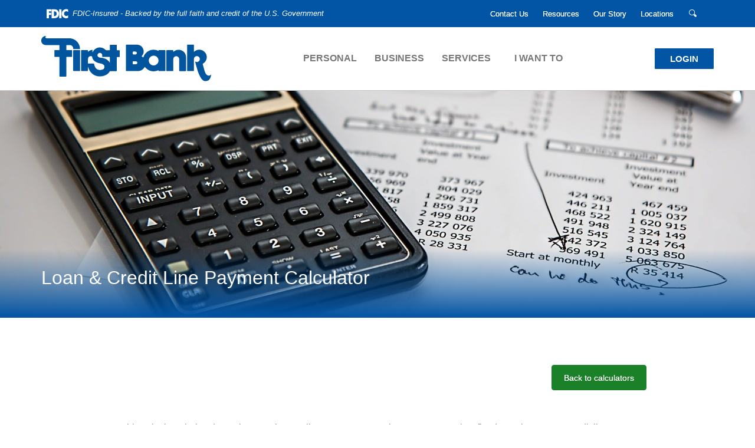

--- FILE ---
content_type: text/html; charset=utf-8
request_url: https://www.firstbankms.com/calculator/payment-options
body_size: 6575
content:
<!DOCTYPE html><!--[if lt IE 7]>      <html class="no-js lt-ie10 lt-ie9 lt-ie8 lt-ie7" lang="en"> <![endif]--><!--[if IE 7]>         <html class="no-js lt-ie10 lt-ie9 lt-ie8" lang="en"> <![endif]--><!--[if IE 8]>         <html class="no-js lt-ie10 lt-ie9" lang="en"> <![endif]--><!--[if IE 9]>         <html class="no-js lt-ie10 lt-ie9" lang="en"> <![endif]--><!--[if gt IE 8]><!--><html class="no-js" lang="en"><!--<![endif]--><head><meta charset="utf-8"><meta http-equiv="X-UA-Compatible" content="IE=edge,chrome=1"><title>Loan & Credit Line Payment Calculator › First Bank</title><!-- Base styling, can be safely removed if overrides styles provided elsewhere-->
            
            <style type="text/css">
                    body, table, td, th, ul, ol, dd, dl, p, br, h1, dt { font-family: helvetica, arial, sans-serif; font-size: 100%; }
            </style>
            

            <link type="text/css" rel="StyleSheet" href="/assets/calculators/KJE.css">
        <meta name="description" content=""><meta name="keywords" content=""><meta name="viewport" content="width=device-width,initial-scale=1"><meta name="apple-mobile-web-app-title" content="First Bank"><script>!function(e,a,n,t,g,c,o){e.GoogleAnalyticsObject=g,e.ga=e.ga||function(){(e.ga.q=e.ga.q||[]).push(arguments)},e.ga.l=1*new Date,c=a.createElement(n),o=a.getElementsByTagName(n)[0],c.async=1,c.src="//www.google-analytics.com/analytics.js",o.parentNode.insertBefore(c,o)}(window,document,"script",0,"ga"),ga("create","G-WP3WT5JJ4W","domain"),ga("send","pageview")</script><link rel="stylesheet" href="/assets/css/main.min.css"><!--[if IE 8]> <script src="/assets/js/polyfills.min.js"></script> <![endif]--><!--[if lt IE 9]> <script src="/assets/js/html5shiv.min.js"></script> <![endif]-->
            <link type="text/css" rel="StyleSheet" href="/assets/css/KJESiteSpecific.css">
        
          </head><body class="subpage calculator"><a href="#main" class="hidden-compliance">Skip Navigation</a> <a class="hidden-compliance external" href="http://get.adobe.com/reader/">Documents in Portable Document Format (PDF) require Adobe Acrobat Reader 5.0 or higher to view,download Adobe® Acrobat Reader.</a><div class="master-container"><div class="top-bar"><div class="container"><link rel="stylesheet" href="https://fonts.googleapis.com/css2?family=Source+Sans+3:ital,wght@1,400;1,600"><div class="fdic-banner"><div class="fdic-container"><div class="fdic-logo"><svg width="38" height="17" viewBox="0 0 38 17" aria-labelledby="fdicLogo"><title id="fdicLogo">FDIC Logo</title><g><path fill-rule="evenodd" clip-rule="evenodd" d="M8.79102 0.673615H13.9183C18.5271 0.673615 21.4825 3.66654 21.4825 8.34109C21.4825 13.5134 18.216 16.0328 13.0138 16.0328H8.79102V0.673615ZM13.5956 4.19475C13.4113 4.19475 13.1751 4.2251 12.8525 4.2251V12.5057C15.4564 12.5057 17.4613 11.413 17.4613 8.25614C17.4613 5.54248 15.8194 4.20082 13.5841 4.20082L13.5956 4.19475Z" fill="currentColor"></path><path fill-rule="evenodd" clip-rule="evenodd" d="M37.3603 5.14182V1.0865C36.3305 0.61301 35.2172 0.375059 34.0938 0.388356C32.0639 0.322493 30.0956 1.12816 28.6402 2.6207C27.1847 4.11323 26.3669 6.16465 26.3741 8.30473C26.3741 12.8093 29.7673 16.1118 34.0131 16.1118C35.2019 16.1973 36.3828 15.8524 37.3603 15.1344V11.073C36.4505 11.779 35.3558 12.1713 34.2263 12.1961C33.1948 12.2257 32.198 11.8027 31.4739 11.0281C30.7497 10.2535 30.3632 9.19685 30.4068 8.11047C30.3706 7.02121 30.7578 5.96358 31.4788 5.18208C32.1997 4.40058 33.192 3.96287 34.2263 3.97015C35.3567 4.01174 36.4489 4.41161 37.3603 5.11754V5.14182Z" fill="currentColor"></path><path fill-rule="evenodd" clip-rule="evenodd" d="M0 0.673615V16.0328H4.00964L4.03845 10.1563H7.93863V6.60483H4.06149L4.03845 4.22506H8.23244V0.673615H0Z" fill="currentColor"></path><path fill-rule="evenodd" clip-rule="evenodd" d="M21.9092 16.0328H25.9188V0.673615H21.9092V16.0328Z" fill="currentColor"></path></g></svg></div><span class="fdic-text">FDIC-Insured - Backed by the full faith and credit of the U.S. Government</span></div></div> <ul class="banno-menu menu-947102c0-3437-11e8-b24e-005056ad89a8">
                       <li class="menu-internal">
        <a href="/contact-us">Contact Us</a>
        
      </li><li class="dropdown menu-internal">
        <a href="/resources" class="dropdown-toggle">Resources</a>
        <ul class="dropdown-menu">
            <li class="menu-external">
        <a href="https://www.paycomonline.net/v4/ats/web.php/jobs?clientkey=39D578BB41EA1EA81E80F7AFB37BCE3C&fromClientSide=true" target="_blank">Join Our Team</a>
        
      </li><li class="menu-internal">
        <a href="/personal/keeping-you-protected">Keeping You Protected</a>
        
      </li><li class="menu-internal">
        <a href="/switch-kit">Switch Kit</a>
        
      </li><li class="menu-internal">
        <a href="/personal/managing-your-money">Financial Calculators</a>
        
      </li><li class="menu-internal">
        <a href="/services/money-school">Money School</a>
        
      </li><li class="menu-internal">
        <a href="/luxury-expenditure-policy">Luxury Expenditure Policy</a>
        
      </li><li class="menu-internal">
        <a href="/faq">FAQ</a>
        
      </li><li class="menu-internal">
        <a href="/know-your-rights">Know Your Rights</a>
        
      </li>
          </ul>
      </li><li class="dropdown menu-internal">
        <a href="/our-story" class="dropdown-toggle">Our Story</a>
        <ul class="dropdown-menu">
            <li class="menu-internal">
        <a href="/board-of-directors">Board of Directors</a>
        
      </li><li class="menu-internal">
        <a href="/officerdir">Officers</a>
        
      </li><li class="menu-internal">
        <a href="/market-presidents">Market Presidents</a>
        
      </li><li class="menu-internal">
        <a href="/community-service">Community Service</a>
        
      </li>
          </ul>
      </li><li class="menu-internal">
        <a href="/locations">Locations</a>
        
      </li>
                     </ul> <button class="toggle-search"><span class="icon icon-search" aria-hidden="true"></span><span class="sr-only">Search</span></button> <div class="search-container-header"><div class="mobile-close"><span class="icon icon-close" aria-hidden="true"></span><span class="sr-only">Close mobile search</span></div><div class="h3">What can we help you find?</div><form action="/search" role="search" title="search"><div class="form-group"><label for="desktop-search" class="sr-only">SEARCH</label> <input type="search" name="q" required="required" autocomplete="off" id="desktop-search" placeholder="SEARCH"></div><div class="form-group"><button type="submit" class="btn btn-primary">GO</button></div></form></div></div></div><header class="header"><div class="container"><div class="header-flex"><div class="header-left"><span itemscope="" itemtype="http://schema.org/BankOrCreditUnion"><span itemprop="name" class="sr-only">First Bank</span> <a href="/" class="logo" title="First Bank, McComb, MS" itemprop="url"><span class="logotype" itemprop="image" itemscope="" itemtype="http://schema.org/ImageObject"><img src="/assets/img/firstbank-logo.svg" alt="First Bank" itemprop="url"></span></a></span></div><div class="header-center"><nav class="navbar"><div class="navbar-header"><button type="button" class="navbar-toggle navbar-open collapsed" data-toggle="collapse" data-target="#navbar-collapse" aria-expanded="false"><span class="sr-only">Toggle navigation</span> <i class="icon icon-menu"></i> <span>MENU</span></button> <button type="button" class="navbar-toggle navbar-close collapsed" data-toggle="collapse" data-target="#navbar-collapse" aria-expanded="false"><span class="sr-only">Toggle navigation</span> <span><i class="icon icon-close"></i> <span>CLOSE</span></span></button></div><div class="collapse navbar-collapse" id="navbar-collapse"><ul class="banno-menu menu-807d5000-3434-11e8-b24e-005056ad89a8">
                       <li class="dropdown menu-category">
        <span role="button" aria-expanded="false" class="category-item" tabindex="0">Personal</span>
        <ul class="dropdown-menu">
            <li class="menu-internal">
        <a href="/personal-banking-overview">Personal Banking Overview</a>
        
      </li><li class="menu-internal">
        <a href="/personal/checking">Checking</a>
        
      </li><li class="menu-internal">
        <a href="/personal/savings#PSavingTop">Savings</a>
        
      </li><li class="menu-internal">
        <a href="/personal/lending">Lending</a>
        
      </li><li class="menu-internal">
        <a href="/personal/mortgage-lending">Mortgage</a>
        
      </li><li class="menu-internal">
        <a href="/personal/retirement">Retirement</a>
        
      </li>
          </ul>
      </li><li class="dropdown menu-category">
        <span role="button" aria-expanded="false" class="category-item" tabindex="0">Business</span>
        <ul class="dropdown-menu">
            <li class="menu-internal">
        <a href="/business/business-banking-overview">Business Banking Overview</a>
        
      </li><li class="menu-internal">
        <a href="/business/business-checking">Checking</a>
        
      </li><li class="menu-internal">
        <a href="/business/business-savings">Savings</a>
        
      </li><li class="menu-internal">
        <a href="/business/business-lending">Lending</a>
        
      </li><li class="menu-internal">
        <a href="/business/business-retirement">Retirement</a>
        
      </li>
          </ul>
      </li><li class="dropdown menu-category">
        <span role="button" aria-expanded="false" class="category-item" tabindex="0">Services</span>
        <ul class="dropdown-menu">
            <li class="menu-internal">
        <a href="/services/services-overview">Services Overview</a>
        
      </li><li class="menu-internal">
        <a href="/services/bill-pay">Bill Pay</a>
        
      </li><li class="menu-internal">
        <a href="/services/cash-management">Cash Management</a>
        
      </li><li class="menu-internal">
        <a href="/services/debit-and-credit-cards">Debit & Credit Cards</a>
        
      </li><li class="menu-internal">
        <a href="/services/online-banking">Online Banking</a>
        
      </li><li class="menu-internal">
        <a href="/services/on-the-go-deposit">On the Go Deposit</a>
        
      </li><li class="menu-internal">
        <a href="/services/on-the-go-mobile">On the Go Mobile</a>
        
      </li><li class="menu-internal">
        <a href="/services/on-the-go-protect">On the Go Protect</a>
        
      </li><li class="menu-internal">
        <a href="/services/telephone-banking">Telephone Banking</a>
        
      </li>
          </ul>
      </li><li class="dropdown menu-category">
        <span role="button" aria-expanded="false" class="category-item" tabindex="0">I Want To</span>
        <ul class="dropdown-menu">
            <li class="menu-external">
        <a href="https://www.mycommunitycc.com/tposr2mIj76W" target="_blank">Apply for a Credit Card</a>
        
      </li><li class="menu-external">
        <a href="https://firstbankms.loanwebcenter.com/ApplyNow/ConsumerApplication/LoanInfo" target="_blank">Apply for a Personal Loan</a>
        
      </li><li class="menu-internal">
        <a href="/i-want-to/lost-or-stolen-debit-card">Report a Lost or Stolen Debit Card</a>
        
      </li><li class="menu-external">
        <a href="https://apps.apple.com/us/app/first-bank-ms-on-the-go-mobile/id1610194626" target="_blank">First Bank MS Mobile App - Apple</a>
        
      </li><li class="menu-external">
        <a href="https://play.google.com/store/apps/details?id=com.firstbankms.grip" target="_blank">First Bank MS Mobile App - Android</a>
        
      </li>
          </ul>
      </li>
                     </ul><div class="top-bar-nav visible-xs-block visible-sm-block"><hr><ul class="banno-menu menu-947102c0-3437-11e8-b24e-005056ad89a8">
                       <li class="menu-internal">
        <a href="/contact-us">Contact Us</a>
        
      </li><li class="dropdown menu-internal">
        <a href="/resources" class="dropdown-toggle">Resources</a>
        <ul class="dropdown-menu">
            <li class="menu-external">
        <a href="https://www.paycomonline.net/v4/ats/web.php/jobs?clientkey=39D578BB41EA1EA81E80F7AFB37BCE3C&fromClientSide=true" target="_blank">Join Our Team</a>
        
      </li><li class="menu-internal">
        <a href="/personal/keeping-you-protected">Keeping You Protected</a>
        
      </li><li class="menu-internal">
        <a href="/switch-kit">Switch Kit</a>
        
      </li><li class="menu-internal">
        <a href="/personal/managing-your-money">Financial Calculators</a>
        
      </li><li class="menu-internal">
        <a href="/services/money-school">Money School</a>
        
      </li><li class="menu-internal">
        <a href="/luxury-expenditure-policy">Luxury Expenditure Policy</a>
        
      </li><li class="menu-internal">
        <a href="/faq">FAQ</a>
        
      </li><li class="menu-internal">
        <a href="/know-your-rights">Know Your Rights</a>
        
      </li>
          </ul>
      </li><li class="dropdown menu-internal">
        <a href="/our-story" class="dropdown-toggle">Our Story</a>
        <ul class="dropdown-menu">
            <li class="menu-internal">
        <a href="/board-of-directors">Board of Directors</a>
        
      </li><li class="menu-internal">
        <a href="/officerdir">Officers</a>
        
      </li><li class="menu-internal">
        <a href="/market-presidents">Market Presidents</a>
        
      </li><li class="menu-internal">
        <a href="/community-service">Community Service</a>
        
      </li>
          </ul>
      </li><li class="menu-internal">
        <a href="/locations">Locations</a>
        
      </li>
                     </ul> <button class="toggle-search">Search <span class="icon icon-search" aria-hidden="true"></span></button></div></div></nav></div><div class="header-right"><div class="header-right-flex"><button class="toggle-login"><span>Login</span></button> <div class="online-banking-container"><ul class="nav nav-tabs" role="tablist"><li class="active"><a data-toggle="tab" href="#tab1" role="tab">Online Banking</a></li></ul><div class="tab-content"><div id="tab1" class="tab-pane fade in active" role="tabpanel"><form id="loginForm" method="post" action="https://onthego.firstbankms.com/login" autocomplete="off" data-parsley-validate=""><div class="form-group"><label for="username" class="sr-only">USERNAME</label> <input type="text" name="username" id="username" placeholder="username" autocomplete="off" required=""></div><div class="form-group"><button type="submit" class="btn btn-primary">LOGIN</button></div><ul class="login-links list-inline"><li><a href="/services/online-banking">Features</a></li><li><a href="/faq">Online Banking FAQs</a></li><li><a href="https://onthego.firstbankms.com/enroll">Enroll</a></li><li><a href="https://onthego.firstbankms.com/forgot">Forgot Password</a></li></ul></form></div><div id="tab2" class="tab-pane fade credit-card" role="tabpanel"><a href="https://www.mycardstatement.com" class="btn btn-primary">Credit Card Statement Login</a> <a href="https://www.mycardstatement.com/#/Enrollment" class="btn btn-primary">Credit Card Application</a></div></div></div></div></div></div></div></header> <div class="hero__subpage"><div class="hero__subpage-inner"><div class="hero__subpage-image"><div data-content-block="bannerImage" data-content="content" data-editable="editable" class="image"> <div><img alt="" src="/assets/files/rzQPBxnH/calculator-gd0a05cadb_1920%20(2).jpg" image-id="rzQPBxnH"></div> </div></div><div class="hero__subpage-content d-sm-flex flex-sm-row align-content-sm-stretch justify-content-sm-start align-items-sm-center"><div class="container"><h1 class="page-title">Loan & Credit Line Payment Calculator</h1></div></div></div></div><div class="container"><div id="main" tabindex="-1"><div class="back-to-calculators-container"><a href="/personal/managing-your-money" class="btn btn-default back-to-calculators">Back to calculators</a></div>
<a href="#KJEMainContent" class="KJEAccessibleSkip">[Skip to Content]</a>   
<div class="KJEWrapper">
    <div class="KJEWidthConstraint">

        

        

        

        <h1 class="KJEFontTitle">Loan & Credit Line Payment</h1>
<a id="KJEMainContent" title="page content"></a>

<div id="KJECalculatorDescID">This calculator helps determine your loan or line payment. For a loan payment, select fixed-term loan. For a credit line payment, you can choose 2%, 1.5%  or 1.0% of the outstanding balance or interest only.</div>

<noscript><div class="KJECenterText"><div id="KJENoJavaScript" class="KJENoJavaScript">JavaScript is required for this calculator.  If you are using Internet Explorer, you may need to select to 'Allow Blocked Content' to view this calculator.<p>For more information about these financial calculators please visit: <a href="https://www.dinkytown.net">Dinkytown.net</a> Financial Calculators from KJE Computer Solutions, Inc.</p></div></div></noscript>


<div id="KJEAllContent"></div><!--
  Financial Calculators, &copy;1998-2022 KJE Computer Solutions, Inc.
  For more information please see:
  <A HREF="https://www.dinkytown.net">https://www.dinkytown.net</A>
 -->
  




        <br>
        <hr class="KJEFooterLine">
        <div class="KJECenterText"><p class="KJEFooter">Information and interactive calculators are made available to you only as self-help tools for your independent use and are not intended to provide investment or tax advice. We cannot and do not guarantee their applicability or accuracy in regards to your individual circumstances. All examples are hypothetical and are for illustrative purposes. We encourage you to seek personalized advice from qualified professionals regarding all personal finance issues. </p></div>
    </div>
</div>
</div></div><hr class="subpage-divider"><div class="container"><div class="footer-flex"><div class="footer-links"><ul class="banno-menu menu-61b99cc0-3437-11e8-8f33-005056ade470">
                       <li class="menu-internal">
        <a href="/privacy-policy">Privacy</a>
        
      </li><li class="menu-internal">
        <a href="/usa-patriot-act">USA PATRIOT Act</a>
        
      </li><li class="menu-external">
        <a href="https://www.fdic.gov/edie/" target="_blank">FDIC EDIE</a>
        
      </li><li class="menu-external">
        <a href="/assets/files/GZ6GpfhU/CRA Public File_ First Bank_ REV 2025-05-27_ Corrections.pdf" target="_blank">CRA Public File</a>
        
      </li><li class="menu-internal">
        <a href="/locations">Locations</a>
        
      </li><li class="menu-internal">
        <a href="/faq">FAQ</a>
        
      </li>
                     </ul></div><div class="social-icons flex-container"><div class="social-icon"><a href="http://www.facebook.com/FirstBankMS" title="Facebook"><span class="sr-only">Facebook</span><span class="icon icon-facebook" aria-hidden="true"></span></a></div><div class="social-icon"><a href="http://www.twitter.com/FirstBankMS" title="Twitter"><span class="sr-only">Twitter</span><span class="icon icon-twitter" aria-hidden="true"></span></a></div><div class="social-icon"><a href="https://www.instagram.com/firstbankms/" title="Instagram"><span class="sr-only">Instagram</span><span class="icon icon-instagram" aria-hidden="true"></span></a></div><div class="social-icon"><a href="https://www.linkedin.com/company/first-bank-ms-/" title="LinkedIn"><span class="sr-only">LinkedIn</span><span class="icon icon-linkedin" aria-hidden="true"></span></a></div></div></div><hr></div><footer class="footer"><div class="container"><div class="row"><div class="col-sm-12 col-md-8 col-lg-9"><div class="copyright"><span class="copytext">© <span class="copy-date"></span> FIRST BANK</span> <span class="copytext">NMLS# 421801</span> <span class="fdic"><a href="https://www.fdic.gov">MEMBER FDIC</a></span> <span class="ehl"><a href="https://www.hud.gov" title="Equal Housing Lender"><img src="/assets/img/Equal_Housing_Lender.svg" alt="Equal Housing Lender"></a></span></div></div><div class="col-sm-12 col-md-4 col-lg-3"><div class="badges"><span class="profitstars"><a href="https://www.banno.com/"><span class="sr-only">Created by Banno</span><span class="icon icon-jha" aria-hidden="true"></span></a></span> <span class="banno-monitor"></span></div></div></div></div></footer><div class="screener"></div></div><script src="/assets/js/jquery.min.js"></script><script defer="defer" src="/assets/js/script.min.js"></script><script src="/assets/target/disclaimers.js?bh=4a50e7" id="disclaimerscript" defer="defer" proceed="Proceed" cancel="Cancel"></script><script type="text/javascript">
            (function (serve, h, s) {
              window.kernel = window.kernel || function () { (window.kernel.q = window.kernel.q || []).push(arguments); };
              h = document.getElementsByTagName("head")[0]; s = document.createElement("script"); s.src = "https://"+serve+"/kernel.js"; s.async = 1; h.appendChild(s);
            })("kernel-serve.banno.com");
            kernel("create", "bd22c266-ec46-4d92-b47b-118400003217");
            kernel("visit" );kernel("addClickthroughListeners", []);kernel("associate", [{"loginFormId":"loginForm","usernameField":"username"}]);
          </script><script nomodule="nomodule" type="text/javascript">
            
    function ieWarning() {
      document.body.setAttribute("style", "padding-bottom: 120px;");
      var warning = document.createElement("section");
      warning.setAttribute("class", "ie-disclaimer");
      warning.setAttribute("style", "background-color: #000; color:#fff; padding: 10px 40px; position: fixed; bottom: 0; z-index: 1040; height: 120px;");
      warning.setAttribute("aria-label", "Important notice regarding browser support");
      var warningContent = 'Please note: As of February 15, 2022, this website will no longer function with this browser' +
      ' version. This website was built to support the use of modern browsers. The browser that you are currently using' +
      ' is no longer fully supported by Microsoft and is not considered a modern browser. To use this site, please open' +
      ' in a modern browser like Google Chrome, Firefox, Safari, or a currently supported version of Microsoft Edge.';
      warning.innerHTML = warningContent;
      var firstElement = document.body.children[0];
      document.body.insertBefore(warning, firstElement);
    }
    window.addEventListener("load", ieWarning);
  
          </script>
        
      <!--[if lt IE 9]>
              <script SRC="/assets/calculators/excanvas.js"></script>
            <![endif]-->
            

            <script type="text/javascript" src="/assets/calculators/KJE.js"></script>
            <script type="text/javascript" src="/assets/js/KJESiteSpecific.js"></script>
  <script type="text/javascript" src="/assets/calculators/PaymentOptions.js"></script><script type="text/javascript" src="/assets/calculators/PaymentOptionsParams.js"></script>

          <script>
  (function() {
    var s = document.createElement('script');
    var h = document.querySelector('head') || document.body;
    s.src = 'https://acsbapp.com/apps/app/dist/js/app.js';
    s.async = true;
    s.onload = function() {
      acsbJS.init({
        statementLink: '/accessibility-feedback',
        footerHtml: 'Powered By Jack Henry&#x2122;',
        hideMobile: false,
        hideTrigger: false,
        disableBgProcess: false,
        language: 'en',
        position: 'left',
        leadColor: '#146ff8',
        triggerColor: '#146ff8',
        triggerRadius: '50%',
        triggerPositionX: 'left',
        triggerPositionY: 'center',
        triggerIcon: 'people',
        triggerSize: 'medium',
        triggerOffsetX: 20,
        triggerOffsetY: 20,
        mobile: {
          triggerSize: 'small',
          triggerPositionX: 'left',
          triggerPositionY: 'center',
          triggerOffsetX: 0,
          triggerOffsetY: 0,
          triggerRadius: '50%'
        }
      });
    };
    h.appendChild(s);
  }());
</script></body></html>

--- FILE ---
content_type: text/css
request_url: https://www.firstbankms.com/assets/css/main.min.css
body_size: 39454
content:
@charset "UTF-8";/*!
 * Bootstrap v3.3.7 (http://getbootstrap.com)
 * Copyright 2011-2016 Twitter, Inc.
 * Licensed under MIT (https://github.com/twbs/bootstrap/blob/master/LICENSE)
 *//*! normalize.css v3.0.3 | MIT License | github.com/necolas/normalize.css */html{font-family:sans-serif;-ms-text-size-adjust:100%;-webkit-text-size-adjust:100%}body{margin:0}article,aside,details,figcaption,figure,footer,header,hgroup,main,menu,nav,section,summary{display:block}audio,canvas,progress,video{display:inline-block;vertical-align:baseline}audio:not([controls]){display:none;height:0}[hidden],template{display:none}a{background-color:transparent}a:active,a:hover{outline:0}abbr[title]{border-bottom:none;text-decoration:underline;-webkit-text-decoration:underline dotted;text-decoration:underline dotted}b,strong{font-weight:700}dfn{font-style:italic}h1{font-size:2em;margin:.67em 0}mark{background:#ff0;color:#000}small{font-size:80%}sub,sup{font-size:75%;line-height:0;position:relative;vertical-align:baseline}sup{top:-.5em}sub{bottom:-.25em}img{border:0}svg:not(:root){overflow:hidden}figure{margin:1em 2.5rem}hr{box-sizing:content-box;height:0}pre{overflow:auto}code,kbd,pre,samp{font-family:monospace,monospace;font-size:1em}button,input,optgroup,select,textarea{color:inherit;font:inherit;margin:0}button{overflow:visible}button,select{text-transform:none}button,html input[type=button],input[type=reset],input[type=submit]{-webkit-appearance:button;cursor:pointer}button[disabled],html input[disabled]{cursor:default}button::-moz-focus-inner,input::-moz-focus-inner{border:0;padding:0}input{line-height:normal}input[type=checkbox],input[type=radio]{box-sizing:border-box;padding:0}input[type=number]::-webkit-inner-spin-button,input[type=number]::-webkit-outer-spin-button{height:auto}input[type=search]{-webkit-appearance:textfield;box-sizing:content-box}input[type=search]::-webkit-search-cancel-button,input[type=search]::-webkit-search-decoration{-webkit-appearance:none}fieldset{border:.0625rem solid silver;margin:0 .125rem;padding:.35em .625em .75em}legend{border:0;padding:0}textarea{overflow:auto}optgroup{font-weight:700}table{border-collapse:collapse;border-spacing:0}td,th{padding:0}/*! Source: https://github.com/h5bp/html5-boilerplate/blob/master/src/css/main.css */@media print{*,:after,:before{color:#000!important;text-shadow:none!important;background:0 0!important;box-shadow:none!important}a,a:visited{text-decoration:underline}a[href]:after{content:" (" attr(href) ")"}abbr[title]:after{content:" (" attr(title) ")"}a[href^="#"]:after,a[href^="javascript:"]:after{content:""}blockquote,pre{border:.0625rem solid #999;page-break-inside:avoid}thead{display:table-header-group}img,tr{page-break-inside:avoid}img{max-width:100%!important}h2,h3,p{orphans:3;widows:3}h2,h3{page-break-after:avoid}.navbar{display:none}.btn>.caret,.dropup>.btn>.caret,.dropup>.toggle-login>.caret,.toggle-login>.caret{border-top-color:#000!important}.label{border:.0625rem solid #000}.table{border-collapse:collapse!important}.table td,.table th{background-color:#fff!important}.table-bordered td,.table-bordered th{border:.0625rem solid #ddd!important}}@font-face{font-family:"Glyphicons Halflings";src:url(../fonts/bootstrap/glyphicons-halflings-regular.eot);src:url(../fonts/bootstrap/glyphicons-halflings-regular.eot?#iefix) format("embedded-opentype"),url(../fonts/bootstrap/glyphicons-halflings-regular.woff2) format("woff2"),url(../fonts/bootstrap/glyphicons-halflings-regular.woff) format("woff"),url(../fonts/bootstrap/glyphicons-halflings-regular.ttf) format("truetype"),url(../fonts/bootstrap/glyphicons-halflings-regular.svg#glyphicons_halflingsregular) format("svg")}.glyphicon{position:relative;top:.0625rem;display:inline-block;font-family:"Glyphicons Halflings";font-style:normal;font-weight:400;line-height:1;-webkit-font-smoothing:antialiased;-moz-osx-font-smoothing:grayscale}.glyphicon-asterisk:before{content:"\002a"}.glyphicon-plus:before{content:"\002b"}.glyphicon-eur:before,.glyphicon-euro:before{content:"\20ac"}.glyphicon-minus:before{content:"\2212"}.glyphicon-cloud:before{content:"\2601"}.glyphicon-envelope:before{content:"\2709"}.glyphicon-pencil:before{content:"\270f"}.glyphicon-glass:before{content:"\e001"}.glyphicon-music:before{content:"\e002"}.glyphicon-search:before{content:"\e003"}.glyphicon-heart:before{content:"\e005"}.glyphicon-star:before{content:"\e006"}.glyphicon-star-empty:before{content:"\e007"}.glyphicon-user:before{content:"\e008"}.glyphicon-film:before{content:"\e009"}.glyphicon-th-large:before{content:"\e010"}.glyphicon-th:before{content:"\e011"}.glyphicon-th-list:before{content:"\e012"}.glyphicon-ok:before{content:"\e013"}.glyphicon-remove:before{content:"\e014"}.glyphicon-zoom-in:before{content:"\e015"}.glyphicon-zoom-out:before{content:"\e016"}.glyphicon-off:before{content:"\e017"}.glyphicon-signal:before{content:"\e018"}.glyphicon-cog:before{content:"\e019"}.glyphicon-trash:before{content:"\e020"}.glyphicon-home:before{content:"\e021"}.glyphicon-file:before{content:"\e022"}.glyphicon-time:before{content:"\e023"}.glyphicon-road:before{content:"\e024"}.glyphicon-download-alt:before{content:"\e025"}.glyphicon-download:before{content:"\e026"}.glyphicon-upload:before{content:"\e027"}.glyphicon-inbox:before{content:"\e028"}.glyphicon-play-circle:before{content:"\e029"}.glyphicon-repeat:before{content:"\e030"}.glyphicon-refresh:before{content:"\e031"}.glyphicon-list-alt:before{content:"\e032"}.glyphicon-lock:before{content:"\e033"}.glyphicon-flag:before{content:"\e034"}.glyphicon-headphones:before{content:"\e035"}.glyphicon-volume-off:before{content:"\e036"}.glyphicon-volume-down:before{content:"\e037"}.glyphicon-volume-up:before{content:"\e038"}.glyphicon-qrcode:before{content:"\e039"}.glyphicon-barcode:before{content:"\e040"}.glyphicon-tag:before{content:"\e041"}.glyphicon-tags:before{content:"\e042"}.glyphicon-book:before{content:"\e043"}.glyphicon-bookmark:before{content:"\e044"}.glyphicon-print:before{content:"\e045"}.glyphicon-camera:before{content:"\e046"}.glyphicon-font:before{content:"\e047"}.glyphicon-bold:before{content:"\e048"}.glyphicon-italic:before{content:"\e049"}.glyphicon-text-height:before{content:"\e050"}.glyphicon-text-width:before{content:"\e051"}.glyphicon-align-left:before{content:"\e052"}.glyphicon-align-center:before{content:"\e053"}.glyphicon-align-right:before{content:"\e054"}.glyphicon-align-justify:before{content:"\e055"}.glyphicon-list:before{content:"\e056"}.glyphicon-indent-left:before{content:"\e057"}.glyphicon-indent-right:before{content:"\e058"}.glyphicon-facetime-video:before{content:"\e059"}.glyphicon-picture:before{content:"\e060"}.glyphicon-map-marker:before{content:"\e062"}.glyphicon-adjust:before{content:"\e063"}.glyphicon-tint:before{content:"\e064"}.glyphicon-edit:before{content:"\e065"}.glyphicon-share:before{content:"\e066"}.glyphicon-check:before{content:"\e067"}.glyphicon-move:before{content:"\e068"}.glyphicon-step-backward:before{content:"\e069"}.glyphicon-fast-backward:before{content:"\e070"}.glyphicon-backward:before{content:"\e071"}.glyphicon-play:before{content:"\e072"}.glyphicon-pause:before{content:"\e073"}.glyphicon-stop:before{content:"\e074"}.glyphicon-forward:before{content:"\e075"}.glyphicon-fast-forward:before{content:"\e076"}.glyphicon-step-forward:before{content:"\e077"}.glyphicon-eject:before{content:"\e078"}.glyphicon-chevron-left:before{content:"\e079"}.glyphicon-chevron-right:before{content:"\e080"}.glyphicon-plus-sign:before{content:"\e081"}.glyphicon-minus-sign:before{content:"\e082"}.glyphicon-remove-sign:before{content:"\e083"}.glyphicon-ok-sign:before{content:"\e084"}.glyphicon-question-sign:before{content:"\e085"}.glyphicon-info-sign:before{content:"\e086"}.glyphicon-screenshot:before{content:"\e087"}.glyphicon-remove-circle:before{content:"\e088"}.glyphicon-ok-circle:before{content:"\e089"}.glyphicon-ban-circle:before{content:"\e090"}.glyphicon-arrow-left:before{content:"\e091"}.glyphicon-arrow-right:before{content:"\e092"}.glyphicon-arrow-up:before{content:"\e093"}.glyphicon-arrow-down:before{content:"\e094"}.glyphicon-share-alt:before{content:"\e095"}.glyphicon-resize-full:before{content:"\e096"}.glyphicon-resize-small:before{content:"\e097"}.glyphicon-exclamation-sign:before{content:"\e101"}.glyphicon-gift:before{content:"\e102"}.glyphicon-leaf:before{content:"\e103"}.glyphicon-fire:before{content:"\e104"}.glyphicon-eye-open:before{content:"\e105"}.glyphicon-eye-close:before{content:"\e106"}.glyphicon-warning-sign:before{content:"\e107"}.glyphicon-plane:before{content:"\e108"}.glyphicon-calendar:before{content:"\e109"}.glyphicon-random:before{content:"\e110"}.glyphicon-comment:before{content:"\e111"}.glyphicon-magnet:before{content:"\e112"}.glyphicon-chevron-up:before{content:"\e113"}.glyphicon-chevron-down:before{content:"\e114"}.glyphicon-retweet:before{content:"\e115"}.glyphicon-shopping-cart:before{content:"\e116"}.glyphicon-folder-close:before{content:"\e117"}.glyphicon-folder-open:before{content:"\e118"}.glyphicon-resize-vertical:before{content:"\e119"}.glyphicon-resize-horizontal:before{content:"\e120"}.glyphicon-hdd:before{content:"\e121"}.glyphicon-bullhorn:before{content:"\e122"}.glyphicon-bell:before{content:"\e123"}.glyphicon-certificate:before{content:"\e124"}.glyphicon-thumbs-up:before{content:"\e125"}.glyphicon-thumbs-down:before{content:"\e126"}.glyphicon-hand-right:before{content:"\e127"}.glyphicon-hand-left:before{content:"\e128"}.glyphicon-hand-up:before{content:"\e129"}.glyphicon-hand-down:before{content:"\e130"}.glyphicon-circle-arrow-right:before{content:"\e131"}.glyphicon-circle-arrow-left:before{content:"\e132"}.glyphicon-circle-arrow-up:before{content:"\e133"}.glyphicon-circle-arrow-down:before{content:"\e134"}.glyphicon-globe:before{content:"\e135"}.glyphicon-wrench:before{content:"\e136"}.glyphicon-tasks:before{content:"\e137"}.glyphicon-filter:before{content:"\e138"}.glyphicon-briefcase:before{content:"\e139"}.glyphicon-fullscreen:before{content:"\e140"}.glyphicon-dashboard:before{content:"\e141"}.glyphicon-paperclip:before{content:"\e142"}.glyphicon-heart-empty:before{content:"\e143"}.glyphicon-link:before{content:"\e144"}.glyphicon-phone:before{content:"\e145"}.glyphicon-pushpin:before{content:"\e146"}.glyphicon-usd:before{content:"\e148"}.glyphicon-gbp:before{content:"\e149"}.glyphicon-sort:before{content:"\e150"}.glyphicon-sort-by-alphabet:before{content:"\e151"}.glyphicon-sort-by-alphabet-alt:before{content:"\e152"}.glyphicon-sort-by-order:before{content:"\e153"}.glyphicon-sort-by-order-alt:before{content:"\e154"}.glyphicon-sort-by-attributes:before{content:"\e155"}.glyphicon-sort-by-attributes-alt:before{content:"\e156"}.glyphicon-unchecked:before{content:"\e157"}.glyphicon-expand:before{content:"\e158"}.glyphicon-collapse-down:before{content:"\e159"}.glyphicon-collapse-up:before{content:"\e160"}.glyphicon-log-in:before{content:"\e161"}.glyphicon-flash:before{content:"\e162"}.glyphicon-log-out:before{content:"\e163"}.glyphicon-new-window:before{content:"\e164"}.glyphicon-record:before{content:"\e165"}.glyphicon-save:before{content:"\e166"}.glyphicon-open:before{content:"\e167"}.glyphicon-saved:before{content:"\e168"}.glyphicon-import:before{content:"\e169"}.glyphicon-export:before{content:"\e170"}.glyphicon-send:before{content:"\e171"}.glyphicon-floppy-disk:before{content:"\e172"}.glyphicon-floppy-saved:before{content:"\e173"}.glyphicon-floppy-remove:before{content:"\e174"}.glyphicon-floppy-save:before{content:"\e175"}.glyphicon-floppy-open:before{content:"\e176"}.glyphicon-credit-card:before{content:"\e177"}.glyphicon-transfer:before{content:"\e178"}.glyphicon-cutlery:before{content:"\e179"}.glyphicon-header:before{content:"\e180"}.glyphicon-compressed:before{content:"\e181"}.glyphicon-earphone:before{content:"\e182"}.glyphicon-phone-alt:before{content:"\e183"}.glyphicon-tower:before{content:"\e184"}.glyphicon-stats:before{content:"\e185"}.glyphicon-sd-video:before{content:"\e186"}.glyphicon-hd-video:before{content:"\e187"}.glyphicon-subtitles:before{content:"\e188"}.glyphicon-sound-stereo:before{content:"\e189"}.glyphicon-sound-dolby:before{content:"\e190"}.glyphicon-sound-5-1:before{content:"\e191"}.glyphicon-sound-6-1:before{content:"\e192"}.glyphicon-sound-7-1:before{content:"\e193"}.glyphicon-copyright-mark:before{content:"\e194"}.glyphicon-registration-mark:before{content:"\e195"}.glyphicon-cloud-download:before{content:"\e197"}.glyphicon-cloud-upload:before{content:"\e198"}.glyphicon-tree-conifer:before{content:"\e199"}.glyphicon-tree-deciduous:before{content:"\e200"}.glyphicon-cd:before{content:"\e201"}.glyphicon-save-file:before{content:"\e202"}.glyphicon-open-file:before{content:"\e203"}.glyphicon-level-up:before{content:"\e204"}.glyphicon-copy:before{content:"\e205"}.glyphicon-paste:before{content:"\e206"}.glyphicon-alert:before{content:"\e209"}.glyphicon-equalizer:before{content:"\e210"}.glyphicon-king:before{content:"\e211"}.glyphicon-queen:before{content:"\e212"}.glyphicon-pawn:before{content:"\e213"}.glyphicon-bishop:before{content:"\e214"}.glyphicon-knight:before{content:"\e215"}.glyphicon-baby-formula:before{content:"\e216"}.glyphicon-tent:before{content:"\26fa"}.glyphicon-blackboard:before{content:"\e218"}.glyphicon-bed:before{content:"\e219"}.glyphicon-apple:before{content:"\f8ff"}.glyphicon-erase:before{content:"\e221"}.glyphicon-hourglass:before{content:"\231b"}.glyphicon-lamp:before{content:"\e223"}.glyphicon-duplicate:before{content:"\e224"}.glyphicon-piggy-bank:before{content:"\e225"}.glyphicon-scissors:before{content:"\e226"}.glyphicon-bitcoin:before{content:"\e227"}.glyphicon-btc:before{content:"\e227"}.glyphicon-xbt:before{content:"\e227"}.glyphicon-yen:before{content:"\00a5"}.glyphicon-jpy:before{content:"\00a5"}.glyphicon-ruble:before{content:"\20bd"}.glyphicon-rub:before{content:"\20bd"}.glyphicon-scale:before{content:"\e230"}.glyphicon-ice-lolly:before{content:"\e231"}.glyphicon-ice-lolly-tasted:before{content:"\e232"}.glyphicon-education:before{content:"\e233"}.glyphicon-option-horizontal:before{content:"\e234"}.glyphicon-option-vertical:before{content:"\e235"}.glyphicon-menu-hamburger:before{content:"\e236"}.glyphicon-modal-window:before{content:"\e237"}.glyphicon-oil:before{content:"\e238"}.glyphicon-grain:before{content:"\e239"}.glyphicon-sunglasses:before{content:"\e240"}.glyphicon-text-size:before{content:"\e241"}.glyphicon-text-color:before{content:"\e242"}.glyphicon-text-background:before{content:"\e243"}.glyphicon-object-align-top:before{content:"\e244"}.glyphicon-object-align-bottom:before{content:"\e245"}.glyphicon-object-align-horizontal:before{content:"\e246"}.glyphicon-object-align-left:before{content:"\e247"}.glyphicon-object-align-vertical:before{content:"\e248"}.glyphicon-object-align-right:before{content:"\e249"}.glyphicon-triangle-right:before{content:"\e250"}.glyphicon-triangle-left:before{content:"\e251"}.glyphicon-triangle-bottom:before{content:"\e252"}.glyphicon-triangle-top:before{content:"\e253"}.glyphicon-console:before{content:"\e254"}.glyphicon-superscript:before{content:"\e255"}.glyphicon-subscript:before{content:"\e256"}.glyphicon-menu-left:before{content:"\e257"}.glyphicon-menu-right:before{content:"\e258"}.glyphicon-menu-down:before{content:"\e259"}.glyphicon-menu-up:before{content:"\e260"}*{box-sizing:border-box}:after,:before{box-sizing:border-box}html{font-size:.625rem;-webkit-tap-highlight-color:transparent}body{font-family:Montserrat,Helvetica,Arial,sans-serif;font-size:.9375rem;line-height:1.42857;color:#666;background-color:#fff}button,input,select,textarea{font-family:inherit;font-size:inherit;line-height:inherit}a{color:#0254a4;text-decoration:none}a:focus,a:hover{color:#0254a4;text-decoration:none}a:focus{outline:.3125rem auto -webkit-focus-ring-color;outline-offset:-.125rem}figure{margin:0}img{vertical-align:middle}.img-responsive{display:block;max-width:100%;height:auto}.img-rounded{border-radius:.375rem}.img-thumbnail{padding:.25rem;line-height:1.42857;background-color:#fff;border:.0625rem solid #ddd;border-radius:.25rem;transition:all .2s ease-in-out;display:inline-block;max-width:100%;height:auto}.img-circle{border-radius:50%}hr{margin-top:1.25rem;margin-bottom:1.25rem;border:0;border-top:.0625rem solid #eee}.sr-only{position:absolute;width:.0625rem;height:.0625rem;padding:0;margin:-.0625rem;overflow:hidden;clip:rect(0,0,0,0);border:0}.sr-only-focusable:active,.sr-only-focusable:focus{position:static;width:auto;height:auto;margin:0;overflow:visible;clip:auto}[role=button]{cursor:pointer}.h1,.h2,.h3,.h4,.h5,.h6,.panel-group .panel-heading,h1,h2,h3,h4,h5,h6{font-family:"Fira Sans Extra Condensed",sans-serif;font-weight:500;line-height:1.1;color:inherit}.h1 .small,.h1 small,.h2 .small,.h2 small,.h3 .small,.h3 small,.h4 .small,.h4 small,.h5 .small,.h5 small,.h6 .small,.h6 small,.panel-group .panel-heading .small,.panel-group .panel-heading small,h1 .small,h1 small,h2 .small,h2 small,h3 .small,h3 small,h4 .small,h4 small,h5 .small,h5 small,h6 .small,h6 small{font-weight:400;line-height:1;color:#777}.h1,.h2,.h3,h1,h2,h3{margin-top:1.25rem;margin-bottom:.625rem}.h1 .small,.h1 small,.h2 .small,.h2 small,.h3 .small,.h3 small,h1 .small,h1 small,h2 .small,h2 small,h3 .small,h3 small{font-size:65%}.h4,.h5,.h6,.panel-group .panel-heading,h4,h5,h6{margin-top:.625rem;margin-bottom:.625rem}.h4 .small,.h4 small,.h5 .small,.h5 small,.h6 .small,.h6 small,.panel-group .panel-heading .small,.panel-group .panel-heading small,h4 .small,h4 small,h5 .small,h5 small,h6 .small,h6 small{font-size:75%}.h1,h1{font-size:2rem}.h2,h2{font-size:1.5rem}.h3,h3{font-size:1.25rem}.h4,.panel-group .panel-heading,h4{font-size:1.1875rem}.h5,h5{font-size:1rem}.h6,h6{font-size:.9375rem}p{margin:0 0 .625rem}.lead{margin-bottom:1.25rem;font-size:1.0625rem;font-weight:300;line-height:1.4}@media (min-width:48rem){.lead{font-size:1.40625rem}}.small,small{font-size:86%}.mark,mark{padding:.2em;background-color:#fcf8e3}.text-left{text-align:left}.text-right{text-align:right}.text-center{text-align:center}.text-justify{text-align:justify}.text-nowrap{white-space:nowrap}.text-lowercase{text-transform:lowercase}.initialism,.text-uppercase{text-transform:uppercase}.text-capitalize{text-transform:capitalize}.text-muted{color:#777}.text-primary{color:#0254a4}a.text-primary:focus,a.text-primary:hover{color:#013a72}.text-success{color:#3c763d}a.text-success:focus,a.text-success:hover{color:#2b542c}.text-info{color:#31708f}a.text-info:focus,a.text-info:hover{color:#245269}.text-warning{color:#8a6d3b}a.text-warning:focus,a.text-warning:hover{color:#66512c}.text-danger{color:#a94442}a.text-danger:focus,a.text-danger:hover{color:#843534}.bg-primary{color:#fff}.bg-primary{background-color:#0254a4}a.bg-primary:focus,a.bg-primary:hover{background-color:#013a72}.bg-success{background-color:#dff0d8}a.bg-success:focus,a.bg-success:hover{background-color:#c1e2b3}.bg-info{background-color:#d9edf7}a.bg-info:focus,a.bg-info:hover{background-color:#afd9ee}.bg-warning{background-color:#fcf8e3}a.bg-warning:focus,a.bg-warning:hover{background-color:#f7ecb5}.bg-danger{background-color:#f2dede}a.bg-danger:focus,a.bg-danger:hover{background-color:#e4b9b9}.page-header{padding-bottom:.5625rem;margin:2.5rem 0 1.25rem;border-bottom:.0625rem solid #eee}ol,ul{margin-top:0;margin-bottom:.625rem}ol ol,ol ul,ul ol,ul ul{margin-bottom:0}.list-unstyled{padding-left:0;list-style:none}.list-inline,footer.footer .banno-menu{padding-left:0;list-style:none;margin-left:-.3125rem}.list-inline>li,footer.footer .banno-menu>li{display:inline-block;padding-right:.3125rem;padding-left:.3125rem}dl{margin-top:0;margin-bottom:1.25rem}dd,dt{line-height:1.42857}dt{font-weight:700}dd{margin-left:0}.dl-horizontal dd:after,.dl-horizontal dd:before{display:table;content:" "}.dl-horizontal dd:after{clear:both}@media (min-width:48rem){.dl-horizontal dt{float:left;width:10rem;clear:left;text-align:right;overflow:hidden;text-overflow:ellipsis;white-space:nowrap}.dl-horizontal dd{margin-left:11.25rem}}abbr[data-original-title],abbr[title]{cursor:help}.initialism{font-size:90%}blockquote{padding:.625rem 1.25rem;margin:0 0 1.25rem;font-size:1.09375rem;border-left:.3125rem solid #eee}blockquote ol:last-child,blockquote p:last-child,blockquote ul:last-child{margin-bottom:0}blockquote .small,blockquote footer,blockquote small{display:block;font-size:80%;line-height:1.42857;color:#777}blockquote .small:before,blockquote footer:before,blockquote small:before{content:"\2014 \00A0"}.blockquote-reverse,blockquote.pull-right{padding-right:.9375rem;padding-left:0;text-align:right;border-right:.3125rem solid #eee;border-left:0}.blockquote-reverse .small:before,.blockquote-reverse footer:before,.blockquote-reverse small:before,blockquote.pull-right .small:before,blockquote.pull-right footer:before,blockquote.pull-right small:before{content:""}.blockquote-reverse .small:after,.blockquote-reverse footer:after,.blockquote-reverse small:after,blockquote.pull-right .small:after,blockquote.pull-right footer:after,blockquote.pull-right small:after{content:"\00A0 \2014"}address{margin-bottom:1.25rem;font-style:normal;line-height:1.42857}#alertBox .inner,.container{padding-right:.9375rem;padding-left:.9375rem;margin-right:auto;margin-left:auto}#alertBox .inner:after,#alertBox .inner:before,.container:after,.container:before{display:table;content:" "}#alertBox .inner:after,.container:after{clear:both}@media (min-width:48rem){#alertBox .inner,.container{width:46.875rem}}@media (min-width:62rem){#alertBox .inner,.container{width:60.625rem}}@media (min-width:75rem){#alertBox .inner,.container{width:73.125rem}}.container-fluid{padding-right:.9375rem;padding-left:.9375rem;margin-right:auto;margin-left:auto}.container-fluid:after,.container-fluid:before{display:table;content:" "}.container-fluid:after{clear:both}.row{margin-right:-.9375rem;margin-left:-.9375rem}.row:after,.row:before{display:table;content:" "}.row:after{clear:both}.row-no-gutters{margin-right:0;margin-left:0}.row-no-gutters [class*=col-]{padding-right:0;padding-left:0}.col-lg-1,.col-lg-10,.col-lg-11,.col-lg-12,.col-lg-2,.col-lg-3,.col-lg-4,.col-lg-5,.col-lg-6,.col-lg-7,.col-lg-8,.col-lg-9,.col-md-1,.col-md-10,.col-md-11,.col-md-12,.col-md-2,.col-md-3,.col-md-4,.col-md-5,.col-md-6,.col-md-7,.col-md-8,.col-md-9,.col-sm-1,.col-sm-10,.col-sm-11,.col-sm-12,.col-sm-2,.col-sm-3,.col-sm-4,.col-sm-5,.col-sm-6,.col-sm-7,.col-sm-8,.col-sm-9,.col-xs-1,.col-xs-10,.col-xs-11,.col-xs-12,.col-xs-2,.col-xs-3,.col-xs-4,.col-xs-5,.col-xs-6,.col-xs-7,.col-xs-8,.col-xs-9{position:relative;min-height:.0625rem;padding-right:.9375rem;padding-left:.9375rem}.col-xs-1,.col-xs-10,.col-xs-11,.col-xs-12,.col-xs-2,.col-xs-3,.col-xs-4,.col-xs-5,.col-xs-6,.col-xs-7,.col-xs-8,.col-xs-9{float:left}.col-xs-1{width:8.33333%}.col-xs-2{width:16.66667%}.col-xs-3{width:25%}.col-xs-4{width:33.33333%}.col-xs-5{width:41.66667%}.col-xs-6{width:50%}.col-xs-7{width:58.33333%}.col-xs-8{width:66.66667%}.col-xs-9{width:75%}.col-xs-10{width:83.33333%}.col-xs-11{width:91.66667%}.col-xs-12{width:100%}.col-xs-pull-0{right:auto}.col-xs-pull-1{right:8.33333%}.col-xs-pull-2{right:16.66667%}.col-xs-pull-3{right:25%}.col-xs-pull-4{right:33.33333%}.col-xs-pull-5{right:41.66667%}.col-xs-pull-6{right:50%}.col-xs-pull-7{right:58.33333%}.col-xs-pull-8{right:66.66667%}.col-xs-pull-9{right:75%}.col-xs-pull-10{right:83.33333%}.col-xs-pull-11{right:91.66667%}.col-xs-pull-12{right:100%}.col-xs-push-0{left:auto}.col-xs-push-1{left:8.33333%}.col-xs-push-2{left:16.66667%}.col-xs-push-3{left:25%}.col-xs-push-4{left:33.33333%}.col-xs-push-5{left:41.66667%}.col-xs-push-6{left:50%}.col-xs-push-7{left:58.33333%}.col-xs-push-8{left:66.66667%}.col-xs-push-9{left:75%}.col-xs-push-10{left:83.33333%}.col-xs-push-11{left:91.66667%}.col-xs-push-12{left:100%}.col-xs-offset-0{margin-left:0}.col-xs-offset-1{margin-left:8.33333%}.col-xs-offset-2{margin-left:16.66667%}.col-xs-offset-3{margin-left:25%}.col-xs-offset-4{margin-left:33.33333%}.col-xs-offset-5{margin-left:41.66667%}.col-xs-offset-6{margin-left:50%}.col-xs-offset-7{margin-left:58.33333%}.col-xs-offset-8{margin-left:66.66667%}.col-xs-offset-9{margin-left:75%}.col-xs-offset-10{margin-left:83.33333%}.col-xs-offset-11{margin-left:91.66667%}.col-xs-offset-12{margin-left:100%}@media (min-width:48rem){.col-sm-1,.col-sm-10,.col-sm-11,.col-sm-12,.col-sm-2,.col-sm-3,.col-sm-4,.col-sm-5,.col-sm-6,.col-sm-7,.col-sm-8,.col-sm-9{float:left}.col-sm-1{width:8.33333%}.col-sm-2{width:16.66667%}.col-sm-3{width:25%}.col-sm-4{width:33.33333%}.col-sm-5{width:41.66667%}.col-sm-6{width:50%}.col-sm-7{width:58.33333%}.col-sm-8{width:66.66667%}.col-sm-9{width:75%}.col-sm-10{width:83.33333%}.col-sm-11{width:91.66667%}.col-sm-12{width:100%}.col-sm-pull-0{right:auto}.col-sm-pull-1{right:8.33333%}.col-sm-pull-2{right:16.66667%}.col-sm-pull-3{right:25%}.col-sm-pull-4{right:33.33333%}.col-sm-pull-5{right:41.66667%}.col-sm-pull-6{right:50%}.col-sm-pull-7{right:58.33333%}.col-sm-pull-8{right:66.66667%}.col-sm-pull-9{right:75%}.col-sm-pull-10{right:83.33333%}.col-sm-pull-11{right:91.66667%}.col-sm-pull-12{right:100%}.col-sm-push-0{left:auto}.col-sm-push-1{left:8.33333%}.col-sm-push-2{left:16.66667%}.col-sm-push-3{left:25%}.col-sm-push-4{left:33.33333%}.col-sm-push-5{left:41.66667%}.col-sm-push-6{left:50%}.col-sm-push-7{left:58.33333%}.col-sm-push-8{left:66.66667%}.col-sm-push-9{left:75%}.col-sm-push-10{left:83.33333%}.col-sm-push-11{left:91.66667%}.col-sm-push-12{left:100%}.col-sm-offset-0{margin-left:0}.col-sm-offset-1{margin-left:8.33333%}.col-sm-offset-2{margin-left:16.66667%}.col-sm-offset-3{margin-left:25%}.col-sm-offset-4{margin-left:33.33333%}.col-sm-offset-5{margin-left:41.66667%}.col-sm-offset-6{margin-left:50%}.col-sm-offset-7{margin-left:58.33333%}.col-sm-offset-8{margin-left:66.66667%}.col-sm-offset-9{margin-left:75%}.col-sm-offset-10{margin-left:83.33333%}.col-sm-offset-11{margin-left:91.66667%}.col-sm-offset-12{margin-left:100%}}@media (min-width:62rem){.col-md-1,.col-md-10,.col-md-11,.col-md-12,.col-md-2,.col-md-3,.col-md-4,.col-md-5,.col-md-6,.col-md-7,.col-md-8,.col-md-9{float:left}.col-md-1{width:8.33333%}.col-md-2{width:16.66667%}.col-md-3{width:25%}.col-md-4{width:33.33333%}.col-md-5{width:41.66667%}.col-md-6{width:50%}.col-md-7{width:58.33333%}.col-md-8{width:66.66667%}.col-md-9{width:75%}.col-md-10{width:83.33333%}.col-md-11{width:91.66667%}.col-md-12{width:100%}.col-md-pull-0{right:auto}.col-md-pull-1{right:8.33333%}.col-md-pull-2{right:16.66667%}.col-md-pull-3{right:25%}.col-md-pull-4{right:33.33333%}.col-md-pull-5{right:41.66667%}.col-md-pull-6{right:50%}.col-md-pull-7{right:58.33333%}.col-md-pull-8{right:66.66667%}.col-md-pull-9{right:75%}.col-md-pull-10{right:83.33333%}.col-md-pull-11{right:91.66667%}.col-md-pull-12{right:100%}.col-md-push-0{left:auto}.col-md-push-1{left:8.33333%}.col-md-push-2{left:16.66667%}.col-md-push-3{left:25%}.col-md-push-4{left:33.33333%}.col-md-push-5{left:41.66667%}.col-md-push-6{left:50%}.col-md-push-7{left:58.33333%}.col-md-push-8{left:66.66667%}.col-md-push-9{left:75%}.col-md-push-10{left:83.33333%}.col-md-push-11{left:91.66667%}.col-md-push-12{left:100%}.col-md-offset-0{margin-left:0}.col-md-offset-1{margin-left:8.33333%}.col-md-offset-2{margin-left:16.66667%}.col-md-offset-3{margin-left:25%}.col-md-offset-4{margin-left:33.33333%}.col-md-offset-5{margin-left:41.66667%}.col-md-offset-6{margin-left:50%}.col-md-offset-7{margin-left:58.33333%}.col-md-offset-8{margin-left:66.66667%}.col-md-offset-9{margin-left:75%}.col-md-offset-10{margin-left:83.33333%}.col-md-offset-11{margin-left:91.66667%}.col-md-offset-12{margin-left:100%}}@media (min-width:75rem){.col-lg-1,.col-lg-10,.col-lg-11,.col-lg-12,.col-lg-2,.col-lg-3,.col-lg-4,.col-lg-5,.col-lg-6,.col-lg-7,.col-lg-8,.col-lg-9{float:left}.col-lg-1{width:8.33333%}.col-lg-2{width:16.66667%}.col-lg-3{width:25%}.col-lg-4{width:33.33333%}.col-lg-5{width:41.66667%}.col-lg-6{width:50%}.col-lg-7{width:58.33333%}.col-lg-8{width:66.66667%}.col-lg-9{width:75%}.col-lg-10{width:83.33333%}.col-lg-11{width:91.66667%}.col-lg-12{width:100%}.col-lg-pull-0{right:auto}.col-lg-pull-1{right:8.33333%}.col-lg-pull-2{right:16.66667%}.col-lg-pull-3{right:25%}.col-lg-pull-4{right:33.33333%}.col-lg-pull-5{right:41.66667%}.col-lg-pull-6{right:50%}.col-lg-pull-7{right:58.33333%}.col-lg-pull-8{right:66.66667%}.col-lg-pull-9{right:75%}.col-lg-pull-10{right:83.33333%}.col-lg-pull-11{right:91.66667%}.col-lg-pull-12{right:100%}.col-lg-push-0{left:auto}.col-lg-push-1{left:8.33333%}.col-lg-push-2{left:16.66667%}.col-lg-push-3{left:25%}.col-lg-push-4{left:33.33333%}.col-lg-push-5{left:41.66667%}.col-lg-push-6{left:50%}.col-lg-push-7{left:58.33333%}.col-lg-push-8{left:66.66667%}.col-lg-push-9{left:75%}.col-lg-push-10{left:83.33333%}.col-lg-push-11{left:91.66667%}.col-lg-push-12{left:100%}.col-lg-offset-0{margin-left:0}.col-lg-offset-1{margin-left:8.33333%}.col-lg-offset-2{margin-left:16.66667%}.col-lg-offset-3{margin-left:25%}.col-lg-offset-4{margin-left:33.33333%}.col-lg-offset-5{margin-left:41.66667%}.col-lg-offset-6{margin-left:50%}.col-lg-offset-7{margin-left:58.33333%}.col-lg-offset-8{margin-left:66.66667%}.col-lg-offset-9{margin-left:75%}.col-lg-offset-10{margin-left:83.33333%}.col-lg-offset-11{margin-left:91.66667%}.col-lg-offset-12{margin-left:100%}}table{background-color:transparent}table col[class*=col-]{position:static;display:table-column;float:none}table td[class*=col-],table th[class*=col-]{position:static;display:table-cell;float:none}caption{padding-top:.5rem;padding-bottom:.5rem;color:#777;text-align:left}th{text-align:left}.table{width:100%;max-width:100%;margin-bottom:1.25rem}.table>tbody>tr>td,.table>tbody>tr>th,.table>tfoot>tr>td,.table>tfoot>tr>th,.table>thead>tr>td,.table>thead>tr>th{padding:.5rem;line-height:1.42857;vertical-align:top;border-top:.0625rem solid #ddd}.table>thead>tr>th{vertical-align:bottom;border-bottom:.125rem solid #ddd}.table>caption+thead>tr:first-child>td,.table>caption+thead>tr:first-child>th,.table>colgroup+thead>tr:first-child>td,.table>colgroup+thead>tr:first-child>th,.table>thead:first-child>tr:first-child>td,.table>thead:first-child>tr:first-child>th{border-top:0}.table>tbody+tbody{border-top:.125rem solid #ddd}.table .table{background-color:#fff}.table-condensed>tbody>tr>td,.table-condensed>tbody>tr>th,.table-condensed>tfoot>tr>td,.table-condensed>tfoot>tr>th,.table-condensed>thead>tr>td,.table-condensed>thead>tr>th{padding:.3125rem}.table-bordered{border:.0625rem solid #ddd}.table-bordered>tbody>tr>td,.table-bordered>tbody>tr>th,.table-bordered>tfoot>tr>td,.table-bordered>tfoot>tr>th,.table-bordered>thead>tr>td,.table-bordered>thead>tr>th{border:.0625rem solid #ddd}.table-bordered>thead>tr>td,.table-bordered>thead>tr>th{border-bottom-width:.125rem}.table-striped>tbody>tr:nth-of-type(odd){background-color:#f9f9f9}.table-hover>tbody>tr:hover{background-color:#f5f5f5}.table>tbody>tr.active>td,.table>tbody>tr.active>th,.table>tbody>tr>td.active,.table>tbody>tr>th.active,.table>tfoot>tr.active>td,.table>tfoot>tr.active>th,.table>tfoot>tr>td.active,.table>tfoot>tr>th.active,.table>thead>tr.active>td,.table>thead>tr.active>th,.table>thead>tr>td.active,.table>thead>tr>th.active{background-color:#f5f5f5}.table-hover>tbody>tr.active:hover>td,.table-hover>tbody>tr.active:hover>th,.table-hover>tbody>tr:hover>.active,.table-hover>tbody>tr>td.active:hover,.table-hover>tbody>tr>th.active:hover{background-color:#e8e8e8}.table>tbody>tr.success>td,.table>tbody>tr.success>th,.table>tbody>tr>td.success,.table>tbody>tr>th.success,.table>tfoot>tr.success>td,.table>tfoot>tr.success>th,.table>tfoot>tr>td.success,.table>tfoot>tr>th.success,.table>thead>tr.success>td,.table>thead>tr.success>th,.table>thead>tr>td.success,.table>thead>tr>th.success{background-color:#dff0d8}.table-hover>tbody>tr.success:hover>td,.table-hover>tbody>tr.success:hover>th,.table-hover>tbody>tr:hover>.success,.table-hover>tbody>tr>td.success:hover,.table-hover>tbody>tr>th.success:hover{background-color:#d0e9c6}.table>tbody>tr.info>td,.table>tbody>tr.info>th,.table>tbody>tr>td.info,.table>tbody>tr>th.info,.table>tfoot>tr.info>td,.table>tfoot>tr.info>th,.table>tfoot>tr>td.info,.table>tfoot>tr>th.info,.table>thead>tr.info>td,.table>thead>tr.info>th,.table>thead>tr>td.info,.table>thead>tr>th.info{background-color:#d9edf7}.table-hover>tbody>tr.info:hover>td,.table-hover>tbody>tr.info:hover>th,.table-hover>tbody>tr:hover>.info,.table-hover>tbody>tr>td.info:hover,.table-hover>tbody>tr>th.info:hover{background-color:#c4e3f3}.table>tbody>tr.warning>td,.table>tbody>tr.warning>th,.table>tbody>tr>td.warning,.table>tbody>tr>th.warning,.table>tfoot>tr.warning>td,.table>tfoot>tr.warning>th,.table>tfoot>tr>td.warning,.table>tfoot>tr>th.warning,.table>thead>tr.warning>td,.table>thead>tr.warning>th,.table>thead>tr>td.warning,.table>thead>tr>th.warning{background-color:#fcf8e3}.table-hover>tbody>tr.warning:hover>td,.table-hover>tbody>tr.warning:hover>th,.table-hover>tbody>tr:hover>.warning,.table-hover>tbody>tr>td.warning:hover,.table-hover>tbody>tr>th.warning:hover{background-color:#faf2cc}.table>tbody>tr.danger>td,.table>tbody>tr.danger>th,.table>tbody>tr>td.danger,.table>tbody>tr>th.danger,.table>tfoot>tr.danger>td,.table>tfoot>tr.danger>th,.table>tfoot>tr>td.danger,.table>tfoot>tr>th.danger,.table>thead>tr.danger>td,.table>thead>tr.danger>th,.table>thead>tr>td.danger,.table>thead>tr>th.danger{background-color:#f2dede}.table-hover>tbody>tr.danger:hover>td,.table-hover>tbody>tr.danger:hover>th,.table-hover>tbody>tr:hover>.danger,.table-hover>tbody>tr>td.danger:hover,.table-hover>tbody>tr>th.danger:hover{background-color:#ebcccc}.table-responsive{min-height:.01%;overflow-x:auto}@media screen and (max-width:47.9375rem){.table-responsive{width:100%;margin-bottom:.9375rem;overflow-y:hidden;-ms-overflow-style:-ms-autohiding-scrollbar;border:.0625rem solid #ddd}.table-responsive>.table{margin-bottom:0}.table-responsive>.table>tbody>tr>td,.table-responsive>.table>tbody>tr>th,.table-responsive>.table>tfoot>tr>td,.table-responsive>.table>tfoot>tr>th,.table-responsive>.table>thead>tr>td,.table-responsive>.table>thead>tr>th{white-space:nowrap}.table-responsive>.table-bordered{border:0}.table-responsive>.table-bordered>tbody>tr>td:first-child,.table-responsive>.table-bordered>tbody>tr>th:first-child,.table-responsive>.table-bordered>tfoot>tr>td:first-child,.table-responsive>.table-bordered>tfoot>tr>th:first-child,.table-responsive>.table-bordered>thead>tr>td:first-child,.table-responsive>.table-bordered>thead>tr>th:first-child{border-left:0}.table-responsive>.table-bordered>tbody>tr>td:last-child,.table-responsive>.table-bordered>tbody>tr>th:last-child,.table-responsive>.table-bordered>tfoot>tr>td:last-child,.table-responsive>.table-bordered>tfoot>tr>th:last-child,.table-responsive>.table-bordered>thead>tr>td:last-child,.table-responsive>.table-bordered>thead>tr>th:last-child{border-right:0}.table-responsive>.table-bordered>tbody>tr:last-child>td,.table-responsive>.table-bordered>tbody>tr:last-child>th,.table-responsive>.table-bordered>tfoot>tr:last-child>td,.table-responsive>.table-bordered>tfoot>tr:last-child>th{border-bottom:0}}fieldset{min-width:0;padding:0;margin:0;border:0}legend{display:block;width:100%;padding:0;margin-bottom:1.25rem;font-size:1.40625rem;line-height:inherit;color:#333;border:0;border-bottom:.0625rem solid #e5e5e5}label{display:inline-block;max-width:100%;margin-bottom:.3125rem;font-weight:700}input[type=search]{box-sizing:border-box;-webkit-appearance:none;appearance:none}input[type=checkbox],input[type=radio]{margin:.25rem 0 0;line-height:normal}fieldset[disabled] input[type=checkbox],fieldset[disabled] input[type=radio],input[type=checkbox].disabled,input[type=checkbox][disabled],input[type=radio].disabled,input[type=radio][disabled]{cursor:not-allowed}input[type=file]{display:block}input[type=range]{display:block;width:100%}select[multiple],select[size]{height:auto}input[type=checkbox]:focus,input[type=file]:focus,input[type=radio]:focus{outline:.3125rem auto -webkit-focus-ring-color;outline-offset:-.125rem}output{display:block;padding-top:.4375rem;font-size:.9375rem;line-height:1.42857;color:#666}.banno-location-proximity-container .banno-location-proximity,.banno-location-search-fields .banno-location-search-input,.form-control,.online-banking-container input,.online-banking-container select,.search-container-header input,.search-container-header select{display:block;width:100%;height:2.125rem;padding:.375rem .75rem;font-size:.9375rem;line-height:1.42857;color:#666;background-color:#fff;background-image:none;border:.0625rem solid #ccc;border-radius:.25rem;box-shadow:inset 0 .0625rem .0625rem rgba(0,0,0,.075);transition:border-color ease-in-out .15s,box-shadow ease-in-out .15s}.banno-location-proximity-container .banno-location-proximity:focus,.banno-location-search-fields .banno-location-search-input:focus,.form-control:focus,.online-banking-container input:focus,.online-banking-container select:focus,.search-container-header input:focus,.search-container-header select:focus{border-color:#66afe9;outline:0;box-shadow:inset 0 .0625rem .0625rem rgba(0,0,0,.075),0 0 .5rem rgba(102,175,233,.6)}.banno-location-proximity-container .banno-location-proximity::-moz-placeholder,.banno-location-search-fields .banno-location-search-input::-moz-placeholder,.form-control::-moz-placeholder,.online-banking-container input::-moz-placeholder,.online-banking-container select::-moz-placeholder,.search-container-header input::-moz-placeholder,.search-container-header select::-moz-placeholder{color:#999;opacity:1}.banno-location-proximity-container .banno-location-proximity:-ms-input-placeholder,.banno-location-search-fields .banno-location-search-input:-ms-input-placeholder,.form-control:-ms-input-placeholder,.online-banking-container input:-ms-input-placeholder,.online-banking-container select:-ms-input-placeholder,.search-container-header input:-ms-input-placeholder,.search-container-header select:-ms-input-placeholder{color:#999}.banno-location-proximity-container .banno-location-proximity::-webkit-input-placeholder,.banno-location-search-fields .banno-location-search-input::-webkit-input-placeholder,.form-control::-webkit-input-placeholder,.online-banking-container input::-webkit-input-placeholder,.online-banking-container select::-webkit-input-placeholder,.search-container-header input::-webkit-input-placeholder,.search-container-header select::-webkit-input-placeholder{color:#999}.banno-location-proximity-container .banno-location-proximity::-ms-expand,.banno-location-search-fields .banno-location-search-input::-ms-expand,.form-control::-ms-expand,.online-banking-container input::-ms-expand,.online-banking-container select::-ms-expand,.search-container-header input::-ms-expand,.search-container-header select::-ms-expand{background-color:transparent;border:0}.banno-location-proximity-container .banno-location-proximity[disabled],.banno-location-proximity-container .banno-location-proximity[readonly],.banno-location-proximity-container fieldset[disabled] .banno-location-proximity,.banno-location-search-fields .banno-location-search-input[disabled],.banno-location-search-fields .banno-location-search-input[readonly],.banno-location-search-fields fieldset[disabled] .banno-location-search-input,.form-control[disabled],.form-control[readonly],.online-banking-container fieldset[disabled] input,.online-banking-container fieldset[disabled] select,.online-banking-container input[disabled],.online-banking-container input[readonly],.online-banking-container select[disabled],.online-banking-container select[readonly],.search-container-header fieldset[disabled] input,.search-container-header fieldset[disabled] select,.search-container-header input[disabled],.search-container-header input[readonly],.search-container-header select[disabled],.search-container-header select[readonly],fieldset[disabled] .banno-location-proximity-container .banno-location-proximity,fieldset[disabled] .banno-location-search-fields .banno-location-search-input,fieldset[disabled] .form-control,fieldset[disabled] .online-banking-container input,fieldset[disabled] .online-banking-container select,fieldset[disabled] .search-container-header input,fieldset[disabled] .search-container-header select{background-color:#eee;opacity:1}.banno-location-proximity-container .banno-location-proximity[disabled],.banno-location-proximity-container fieldset[disabled] .banno-location-proximity,.banno-location-search-fields .banno-location-search-input[disabled],.banno-location-search-fields fieldset[disabled] .banno-location-search-input,.form-control[disabled],.online-banking-container fieldset[disabled] input,.online-banking-container fieldset[disabled] select,.online-banking-container input[disabled],.online-banking-container select[disabled],.search-container-header fieldset[disabled] input,.search-container-header fieldset[disabled] select,.search-container-header input[disabled],.search-container-header select[disabled],fieldset[disabled] .banno-location-proximity-container .banno-location-proximity,fieldset[disabled] .banno-location-search-fields .banno-location-search-input,fieldset[disabled] .form-control,fieldset[disabled] .online-banking-container input,fieldset[disabled] .online-banking-container select,fieldset[disabled] .search-container-header input,fieldset[disabled] .search-container-header select{cursor:not-allowed}.banno-location-proximity-container textarea.banno-location-proximity,.banno-location-search-fields textarea.banno-location-search-input,textarea.form-control{height:auto}@media screen and (-webkit-min-device-pixel-ratio:0){.banno-location-proximity-container input.banno-location-proximity[type=date],.banno-location-proximity-container input.banno-location-proximity[type=datetime-local],.banno-location-proximity-container input.banno-location-proximity[type=month],.banno-location-proximity-container input.banno-location-proximity[type=time],.banno-location-search-fields input.banno-location-search-input[type=date],.banno-location-search-fields input.banno-location-search-input[type=datetime-local],.banno-location-search-fields input.banno-location-search-input[type=month],.banno-location-search-fields input.banno-location-search-input[type=time],.online-banking-container input[type=date],.online-banking-container input[type=datetime-local],.online-banking-container input[type=month],.online-banking-container input[type=time],.search-container-header input[type=date],.search-container-header input[type=datetime-local],.search-container-header input[type=month],.search-container-header input[type=time],input[type=date].form-control,input[type=datetime-local].form-control,input[type=month].form-control,input[type=time].form-control{line-height:2.125rem}.banno-location-proximity-container .input-group-sm>input.banno-location-proximity[type=date],.banno-location-proximity-container .input-group-sm>input.banno-location-proximity[type=datetime-local],.banno-location-proximity-container .input-group-sm>input.banno-location-proximity[type=month],.banno-location-proximity-container .input-group-sm>input.banno-location-proximity[type=time],.banno-location-search-fields .input-group-sm>input.banno-location-search-input[type=date],.banno-location-search-fields .input-group-sm>input.banno-location-search-input[type=datetime-local],.banno-location-search-fields .input-group-sm>input.banno-location-search-input[type=month],.banno-location-search-fields .input-group-sm>input.banno-location-search-input[type=time],.input-group-sm input[type=date],.input-group-sm input[type=datetime-local],.input-group-sm input[type=month],.input-group-sm input[type=time],.input-group-sm>.input-group-btn>input.btn[type=date],.input-group-sm>.input-group-btn>input.btn[type=datetime-local],.input-group-sm>.input-group-btn>input.btn[type=month],.input-group-sm>.input-group-btn>input.btn[type=time],.input-group-sm>.input-group-btn>input.toggle-login[type=date],.input-group-sm>.input-group-btn>input.toggle-login[type=datetime-local],.input-group-sm>.input-group-btn>input.toggle-login[type=month],.input-group-sm>.input-group-btn>input.toggle-login[type=time],.input-group-sm>input.form-control[type=date],.input-group-sm>input.form-control[type=datetime-local],.input-group-sm>input.form-control[type=month],.input-group-sm>input.form-control[type=time],.input-group-sm>input.input-group-addon[type=date],.input-group-sm>input.input-group-addon[type=datetime-local],.input-group-sm>input.input-group-addon[type=month],.input-group-sm>input.input-group-addon[type=time],.online-banking-container .input-group-sm>input[type=date],.online-banking-container .input-group-sm>input[type=datetime-local],.online-banking-container .input-group-sm>input[type=month],.online-banking-container .input-group-sm>input[type=time],.search-container-header .input-group-sm>input[type=date],.search-container-header .input-group-sm>input[type=datetime-local],.search-container-header .input-group-sm>input[type=month],.search-container-header .input-group-sm>input[type=time],input[type=date].input-sm,input[type=datetime-local].input-sm,input[type=month].input-sm,input[type=time].input-sm{line-height:1.875rem}.banno-location-proximity-container .input-group-lg>input.banno-location-proximity[type=date],.banno-location-proximity-container .input-group-lg>input.banno-location-proximity[type=datetime-local],.banno-location-proximity-container .input-group-lg>input.banno-location-proximity[type=month],.banno-location-proximity-container .input-group-lg>input.banno-location-proximity[type=time],.banno-location-search-fields .input-group-lg>input.banno-location-search-input[type=date],.banno-location-search-fields .input-group-lg>input.banno-location-search-input[type=datetime-local],.banno-location-search-fields .input-group-lg>input.banno-location-search-input[type=month],.banno-location-search-fields .input-group-lg>input.banno-location-search-input[type=time],.input-group-lg input[type=date],.input-group-lg input[type=datetime-local],.input-group-lg input[type=month],.input-group-lg input[type=time],.input-group-lg>.input-group-btn>input.btn[type=date],.input-group-lg>.input-group-btn>input.btn[type=datetime-local],.input-group-lg>.input-group-btn>input.btn[type=month],.input-group-lg>.input-group-btn>input.btn[type=time],.input-group-lg>.input-group-btn>input.toggle-login[type=date],.input-group-lg>.input-group-btn>input.toggle-login[type=datetime-local],.input-group-lg>.input-group-btn>input.toggle-login[type=month],.input-group-lg>.input-group-btn>input.toggle-login[type=time],.input-group-lg>input.form-control[type=date],.input-group-lg>input.form-control[type=datetime-local],.input-group-lg>input.form-control[type=month],.input-group-lg>input.form-control[type=time],.input-group-lg>input.input-group-addon[type=date],.input-group-lg>input.input-group-addon[type=datetime-local],.input-group-lg>input.input-group-addon[type=month],.input-group-lg>input.input-group-addon[type=time],.online-banking-container .input-group-lg>input[type=date],.online-banking-container .input-group-lg>input[type=datetime-local],.online-banking-container .input-group-lg>input[type=month],.online-banking-container .input-group-lg>input[type=time],.search-container-header .input-group-lg>input[type=date],.search-container-header .input-group-lg>input[type=datetime-local],.search-container-header .input-group-lg>input[type=month],.search-container-header .input-group-lg>input[type=time],input[type=date].input-lg,input[type=datetime-local].input-lg,input[type=month].input-lg,input[type=time].input-lg{line-height:2.875rem}}.form-group{margin-bottom:.9375rem}.checkbox,.radio{position:relative;display:block;margin-top:.625rem;margin-bottom:.625rem}.checkbox.disabled label,.radio.disabled label,fieldset[disabled] .checkbox label,fieldset[disabled] .radio label{cursor:not-allowed}.checkbox label,.radio label{min-height:1.25rem;padding-left:1.25rem;margin-bottom:0;font-weight:400;cursor:pointer}.checkbox input[type=checkbox],.checkbox-inline input[type=checkbox],.radio input[type=radio],.radio-inline input[type=radio]{position:absolute;margin-left:-1.25rem}.checkbox+.checkbox,.radio+.radio{margin-top:-.3125rem}.checkbox-inline,.radio-inline{position:relative;display:inline-block;padding-left:1.25rem;margin-bottom:0;font-weight:400;vertical-align:middle;cursor:pointer}.checkbox-inline.disabled,.radio-inline.disabled,fieldset[disabled] .checkbox-inline,fieldset[disabled] .radio-inline{cursor:not-allowed}.checkbox-inline+.checkbox-inline,.radio-inline+.radio-inline{margin-top:0;margin-left:.625rem}.form-control-static{min-height:2.1875rem;padding-top:.4375rem;padding-bottom:.4375rem;margin-bottom:0}.banno-location-proximity-container .input-group-lg>.form-control-static.banno-location-proximity,.banno-location-proximity-container .input-group-sm>.form-control-static.banno-location-proximity,.banno-location-search-fields .input-group-lg>.form-control-static.banno-location-search-input,.banno-location-search-fields .input-group-sm>.form-control-static.banno-location-search-input,.form-control-static.input-lg,.form-control-static.input-sm,.input-group-lg>.form-control-static.form-control,.input-group-lg>.form-control-static.input-group-addon,.input-group-lg>.input-group-btn>.form-control-static.btn,.input-group-lg>.input-group-btn>.form-control-static.toggle-login,.input-group-sm>.form-control-static.form-control,.input-group-sm>.form-control-static.input-group-addon,.input-group-sm>.input-group-btn>.form-control-static.btn,.input-group-sm>.input-group-btn>.form-control-static.toggle-login,.online-banking-container .input-group-lg>input.form-control-static,.online-banking-container .input-group-lg>select.form-control-static,.online-banking-container .input-group-sm>input.form-control-static,.online-banking-container .input-group-sm>select.form-control-static,.search-container-header .input-group-lg>input.form-control-static,.search-container-header .input-group-lg>select.form-control-static,.search-container-header .input-group-sm>input.form-control-static,.search-container-header .input-group-sm>select.form-control-static{padding-right:0;padding-left:0}.banno-location-proximity-container .input-group-sm>.banno-location-proximity,.banno-location-search-fields .input-group-sm>.banno-location-search-input,.input-group-sm>.form-control,.input-group-sm>.input-group-addon,.input-group-sm>.input-group-btn>.btn,.input-group-sm>.input-group-btn>.toggle-login,.input-sm,.online-banking-container .input-group-sm>input,.online-banking-container .input-group-sm>select,.search-container-header .input-group-sm>input,.search-container-header .input-group-sm>select{height:1.875rem;padding:.3125rem .625rem;font-size:.8125rem;line-height:1.5;border-radius:.1875rem}.banno-location-proximity-container .input-group-sm>select.banno-location-proximity,.banno-location-search-fields .input-group-sm>select.banno-location-search-input,.input-group-sm>.input-group-btn>select.btn,.input-group-sm>.input-group-btn>select.toggle-login,.input-group-sm>select.form-control,.input-group-sm>select.input-group-addon,.online-banking-container .input-group-sm>select,.search-container-header .input-group-sm>select,select.input-sm{height:1.875rem;line-height:1.875rem}.banno-location-proximity-container .input-group-sm>select.banno-location-proximity[multiple],.banno-location-proximity-container .input-group-sm>textarea.banno-location-proximity,.banno-location-search-fields .input-group-sm>select.banno-location-search-input[multiple],.banno-location-search-fields .input-group-sm>textarea.banno-location-search-input,.input-group-sm>.input-group-btn>select.btn[multiple],.input-group-sm>.input-group-btn>select.toggle-login[multiple],.input-group-sm>.input-group-btn>textarea.btn,.input-group-sm>.input-group-btn>textarea.toggle-login,.input-group-sm>select.form-control[multiple],.input-group-sm>select.input-group-addon[multiple],.input-group-sm>textarea.form-control,.input-group-sm>textarea.input-group-addon,.online-banking-container .input-group-sm>select[multiple],.search-container-header .input-group-sm>select[multiple],select[multiple].input-sm,textarea.input-sm{height:auto}.banno-location-proximity-container .form-group-sm .banno-location-proximity,.banno-location-search-fields .form-group-sm .banno-location-search-input,.form-group-sm .banno-location-proximity-container .banno-location-proximity,.form-group-sm .banno-location-search-fields .banno-location-search-input,.form-group-sm .form-control,.form-group-sm .online-banking-container input,.form-group-sm .online-banking-container select,.form-group-sm .search-container-header input,.form-group-sm .search-container-header select,.online-banking-container .form-group-sm input,.online-banking-container .form-group-sm select,.search-container-header .form-group-sm input,.search-container-header .form-group-sm select{height:1.875rem;padding:.3125rem .625rem;font-size:.8125rem;line-height:1.5;border-radius:.1875rem}.banno-location-proximity-container .form-group-sm select.banno-location-proximity,.banno-location-search-fields .form-group-sm select.banno-location-search-input,.form-group-sm .banno-location-proximity-container select.banno-location-proximity,.form-group-sm .banno-location-search-fields select.banno-location-search-input,.form-group-sm .online-banking-container select,.form-group-sm .search-container-header select,.form-group-sm select.form-control,.online-banking-container .form-group-sm select,.search-container-header .form-group-sm select{height:1.875rem;line-height:1.875rem}.banno-location-proximity-container .form-group-sm select.banno-location-proximity[multiple],.banno-location-proximity-container .form-group-sm textarea.banno-location-proximity,.banno-location-search-fields .form-group-sm select.banno-location-search-input[multiple],.banno-location-search-fields .form-group-sm textarea.banno-location-search-input,.form-group-sm .banno-location-proximity-container select.banno-location-proximity[multiple],.form-group-sm .banno-location-proximity-container textarea.banno-location-proximity,.form-group-sm .banno-location-search-fields select.banno-location-search-input[multiple],.form-group-sm .banno-location-search-fields textarea.banno-location-search-input,.form-group-sm .online-banking-container select[multiple],.form-group-sm .search-container-header select[multiple],.form-group-sm select[multiple].form-control,.form-group-sm textarea.form-control,.online-banking-container .form-group-sm select[multiple],.search-container-header .form-group-sm select[multiple]{height:auto}.form-group-sm .form-control-static{height:1.875rem;min-height:2.0625rem;padding:.375rem .625rem;font-size:.8125rem;line-height:1.5}.banno-location-proximity-container .input-group-lg>.banno-location-proximity,.banno-location-search-fields .input-group-lg>.banno-location-search-input,.input-group-lg>.form-control,.input-group-lg>.input-group-addon,.input-group-lg>.input-group-btn>.btn,.input-group-lg>.input-group-btn>.toggle-login,.input-lg,.online-banking-container .input-group-lg>input,.online-banking-container .input-group-lg>select,.search-container-header .input-group-lg>input,.search-container-header .input-group-lg>select{height:2.875rem;padding:.625rem 1rem;font-size:1.1875rem;line-height:1.33333;border-radius:.375rem}.banno-location-proximity-container .input-group-lg>select.banno-location-proximity,.banno-location-search-fields .input-group-lg>select.banno-location-search-input,.input-group-lg>.input-group-btn>select.btn,.input-group-lg>.input-group-btn>select.toggle-login,.input-group-lg>select.form-control,.input-group-lg>select.input-group-addon,.online-banking-container .input-group-lg>select,.search-container-header .input-group-lg>select,select.input-lg{height:2.875rem;line-height:2.875rem}.banno-location-proximity-container .input-group-lg>select.banno-location-proximity[multiple],.banno-location-proximity-container .input-group-lg>textarea.banno-location-proximity,.banno-location-search-fields .input-group-lg>select.banno-location-search-input[multiple],.banno-location-search-fields .input-group-lg>textarea.banno-location-search-input,.input-group-lg>.input-group-btn>select.btn[multiple],.input-group-lg>.input-group-btn>select.toggle-login[multiple],.input-group-lg>.input-group-btn>textarea.btn,.input-group-lg>.input-group-btn>textarea.toggle-login,.input-group-lg>select.form-control[multiple],.input-group-lg>select.input-group-addon[multiple],.input-group-lg>textarea.form-control,.input-group-lg>textarea.input-group-addon,.online-banking-container .input-group-lg>select[multiple],.search-container-header .input-group-lg>select[multiple],select[multiple].input-lg,textarea.input-lg{height:auto}.banno-location-proximity-container .form-group-lg .banno-location-proximity,.banno-location-search-fields .form-group-lg .banno-location-search-input,.form-group-lg .banno-location-proximity-container .banno-location-proximity,.form-group-lg .banno-location-search-fields .banno-location-search-input,.form-group-lg .form-control,.form-group-lg .online-banking-container input,.form-group-lg .online-banking-container select,.form-group-lg .search-container-header input,.form-group-lg .search-container-header select,.online-banking-container .form-group-lg input,.online-banking-container .form-group-lg select,.search-container-header .form-group-lg input,.search-container-header .form-group-lg select{height:2.875rem;padding:.625rem 1rem;font-size:1.1875rem;line-height:1.33333;border-radius:.375rem}.banno-location-proximity-container .form-group-lg select.banno-location-proximity,.banno-location-search-fields .form-group-lg select.banno-location-search-input,.form-group-lg .banno-location-proximity-container select.banno-location-proximity,.form-group-lg .banno-location-search-fields select.banno-location-search-input,.form-group-lg .online-banking-container select,.form-group-lg .search-container-header select,.form-group-lg select.form-control,.online-banking-container .form-group-lg select,.search-container-header .form-group-lg select{height:2.875rem;line-height:2.875rem}.banno-location-proximity-container .form-group-lg select.banno-location-proximity[multiple],.banno-location-proximity-container .form-group-lg textarea.banno-location-proximity,.banno-location-search-fields .form-group-lg select.banno-location-search-input[multiple],.banno-location-search-fields .form-group-lg textarea.banno-location-search-input,.form-group-lg .banno-location-proximity-container select.banno-location-proximity[multiple],.form-group-lg .banno-location-proximity-container textarea.banno-location-proximity,.form-group-lg .banno-location-search-fields select.banno-location-search-input[multiple],.form-group-lg .banno-location-search-fields textarea.banno-location-search-input,.form-group-lg .online-banking-container select[multiple],.form-group-lg .search-container-header select[multiple],.form-group-lg select[multiple].form-control,.form-group-lg textarea.form-control,.online-banking-container .form-group-lg select[multiple],.search-container-header .form-group-lg select[multiple]{height:auto}.form-group-lg .form-control-static{height:2.875rem;min-height:2.4375rem;padding:.6875rem 1rem;font-size:1.1875rem;line-height:1.33333}.has-feedback{position:relative}.banno-location-proximity-container .has-feedback .banno-location-proximity,.banno-location-search-fields .has-feedback .banno-location-search-input,.has-feedback .banno-location-proximity-container .banno-location-proximity,.has-feedback .banno-location-search-fields .banno-location-search-input,.has-feedback .form-control,.has-feedback .online-banking-container input,.has-feedback .online-banking-container select,.has-feedback .search-container-header input,.has-feedback .search-container-header select,.online-banking-container .has-feedback input,.online-banking-container .has-feedback select,.search-container-header .has-feedback input,.search-container-header .has-feedback select{padding-right:2.65625rem}.form-control-feedback{position:absolute;top:0;right:0;z-index:2;display:block;width:2.125rem;height:2.125rem;line-height:2.125rem;text-align:center;pointer-events:none}.banno-location-proximity-container .form-group-lg .banno-location-proximity+.form-control-feedback,.banno-location-proximity-container .input-group-lg>.banno-location-proximity+.form-control-feedback,.banno-location-search-fields .form-group-lg .banno-location-search-input+.form-control-feedback,.banno-location-search-fields .input-group-lg>.banno-location-search-input+.form-control-feedback,.form-group-lg .banno-location-proximity-container .banno-location-proximity+.form-control-feedback,.form-group-lg .banno-location-search-fields .banno-location-search-input+.form-control-feedback,.form-group-lg .form-control+.form-control-feedback,.form-group-lg .online-banking-container input+.form-control-feedback,.form-group-lg .online-banking-container select+.form-control-feedback,.form-group-lg .search-container-header input+.form-control-feedback,.form-group-lg .search-container-header select+.form-control-feedback,.input-group-lg+.form-control-feedback,.input-group-lg>.form-control+.form-control-feedback,.input-group-lg>.input-group-addon+.form-control-feedback,.input-group-lg>.input-group-btn>.btn+.form-control-feedback,.input-group-lg>.input-group-btn>.toggle-login+.form-control-feedback,.input-lg+.form-control-feedback,.online-banking-container .form-group-lg input+.form-control-feedback,.online-banking-container .form-group-lg select+.form-control-feedback,.online-banking-container .input-group-lg>input+.form-control-feedback,.online-banking-container .input-group-lg>select+.form-control-feedback,.search-container-header .form-group-lg input+.form-control-feedback,.search-container-header .form-group-lg select+.form-control-feedback,.search-container-header .input-group-lg>input+.form-control-feedback,.search-container-header .input-group-lg>select+.form-control-feedback{width:2.875rem;height:2.875rem;line-height:2.875rem}.banno-location-proximity-container .form-group-sm .banno-location-proximity+.form-control-feedback,.banno-location-proximity-container .input-group-sm>.banno-location-proximity+.form-control-feedback,.banno-location-search-fields .form-group-sm .banno-location-search-input+.form-control-feedback,.banno-location-search-fields .input-group-sm>.banno-location-search-input+.form-control-feedback,.form-group-sm .banno-location-proximity-container .banno-location-proximity+.form-control-feedback,.form-group-sm .banno-location-search-fields .banno-location-search-input+.form-control-feedback,.form-group-sm .form-control+.form-control-feedback,.form-group-sm .online-banking-container input+.form-control-feedback,.form-group-sm .online-banking-container select+.form-control-feedback,.form-group-sm .search-container-header input+.form-control-feedback,.form-group-sm .search-container-header select+.form-control-feedback,.input-group-sm+.form-control-feedback,.input-group-sm>.form-control+.form-control-feedback,.input-group-sm>.input-group-addon+.form-control-feedback,.input-group-sm>.input-group-btn>.btn+.form-control-feedback,.input-group-sm>.input-group-btn>.toggle-login+.form-control-feedback,.input-sm+.form-control-feedback,.online-banking-container .form-group-sm input+.form-control-feedback,.online-banking-container .form-group-sm select+.form-control-feedback,.online-banking-container .input-group-sm>input+.form-control-feedback,.online-banking-container .input-group-sm>select+.form-control-feedback,.search-container-header .form-group-sm input+.form-control-feedback,.search-container-header .form-group-sm select+.form-control-feedback,.search-container-header .input-group-sm>input+.form-control-feedback,.search-container-header .input-group-sm>select+.form-control-feedback{width:1.875rem;height:1.875rem;line-height:1.875rem}.has-success .checkbox,.has-success .checkbox-inline,.has-success .control-label,.has-success .help-block,.has-success .radio,.has-success .radio-inline,.has-success.checkbox label,.has-success.checkbox-inline label,.has-success.radio label,.has-success.radio-inline label{color:#3c763d}.banno-location-proximity-container .has-success .banno-location-proximity,.banno-location-search-fields .has-success .banno-location-search-input,.has-success .banno-location-proximity-container .banno-location-proximity,.has-success .banno-location-search-fields .banno-location-search-input,.has-success .form-control,.has-success .online-banking-container input,.has-success .online-banking-container select,.has-success .search-container-header input,.has-success .search-container-header select,.online-banking-container .has-success input,.online-banking-container .has-success select,.search-container-header .has-success input,.search-container-header .has-success select{border-color:#3c763d;box-shadow:inset 0 .0625rem .0625rem rgba(0,0,0,.075)}.banno-location-proximity-container .has-success .banno-location-proximity:focus,.banno-location-search-fields .has-success .banno-location-search-input:focus,.has-success .banno-location-proximity-container .banno-location-proximity:focus,.has-success .banno-location-search-fields .banno-location-search-input:focus,.has-success .form-control:focus,.has-success .online-banking-container input:focus,.has-success .online-banking-container select:focus,.has-success .search-container-header input:focus,.has-success .search-container-header select:focus,.online-banking-container .has-success input:focus,.online-banking-container .has-success select:focus,.search-container-header .has-success input:focus,.search-container-header .has-success select:focus{border-color:#2b542c;box-shadow:inset 0 .0625rem .0625rem rgba(0,0,0,.075),0 0 .375rem #67b168}.has-success .input-group-addon{color:#3c763d;background-color:#dff0d8;border-color:#3c763d}.has-success .form-control-feedback{color:#3c763d}.has-warning .checkbox,.has-warning .checkbox-inline,.has-warning .control-label,.has-warning .help-block,.has-warning .radio,.has-warning .radio-inline,.has-warning.checkbox label,.has-warning.checkbox-inline label,.has-warning.radio label,.has-warning.radio-inline label{color:#8a6d3b}.banno-location-proximity-container .has-warning .banno-location-proximity,.banno-location-search-fields .has-warning .banno-location-search-input,.has-warning .banno-location-proximity-container .banno-location-proximity,.has-warning .banno-location-search-fields .banno-location-search-input,.has-warning .form-control,.has-warning .online-banking-container input,.has-warning .online-banking-container select,.has-warning .search-container-header input,.has-warning .search-container-header select,.online-banking-container .has-warning input,.online-banking-container .has-warning select,.search-container-header .has-warning input,.search-container-header .has-warning select{border-color:#8a6d3b;box-shadow:inset 0 .0625rem .0625rem rgba(0,0,0,.075)}.banno-location-proximity-container .has-warning .banno-location-proximity:focus,.banno-location-search-fields .has-warning .banno-location-search-input:focus,.has-warning .banno-location-proximity-container .banno-location-proximity:focus,.has-warning .banno-location-search-fields .banno-location-search-input:focus,.has-warning .form-control:focus,.has-warning .online-banking-container input:focus,.has-warning .online-banking-container select:focus,.has-warning .search-container-header input:focus,.has-warning .search-container-header select:focus,.online-banking-container .has-warning input:focus,.online-banking-container .has-warning select:focus,.search-container-header .has-warning input:focus,.search-container-header .has-warning select:focus{border-color:#66512c;box-shadow:inset 0 .0625rem .0625rem rgba(0,0,0,.075),0 0 .375rem #c0a16b}.has-warning .input-group-addon{color:#8a6d3b;background-color:#fcf8e3;border-color:#8a6d3b}.has-warning .form-control-feedback{color:#8a6d3b}.has-error .checkbox,.has-error .checkbox-inline,.has-error .control-label,.has-error .help-block,.has-error .radio,.has-error .radio-inline,.has-error.checkbox label,.has-error.checkbox-inline label,.has-error.radio label,.has-error.radio-inline label{color:#a94442}.banno-location-proximity-container .has-error .banno-location-proximity,.banno-location-search-fields .has-error .banno-location-search-input,.has-error .banno-location-proximity-container .banno-location-proximity,.has-error .banno-location-search-fields .banno-location-search-input,.has-error .form-control,.has-error .online-banking-container input,.has-error .online-banking-container select,.has-error .search-container-header input,.has-error .search-container-header select,.online-banking-container .has-error input,.online-banking-container .has-error select,.search-container-header .has-error input,.search-container-header .has-error select{border-color:#a94442;box-shadow:inset 0 .0625rem .0625rem rgba(0,0,0,.075)}.banno-location-proximity-container .has-error .banno-location-proximity:focus,.banno-location-search-fields .has-error .banno-location-search-input:focus,.has-error .banno-location-proximity-container .banno-location-proximity:focus,.has-error .banno-location-search-fields .banno-location-search-input:focus,.has-error .form-control:focus,.has-error .online-banking-container input:focus,.has-error .online-banking-container select:focus,.has-error .search-container-header input:focus,.has-error .search-container-header select:focus,.online-banking-container .has-error input:focus,.online-banking-container .has-error select:focus,.search-container-header .has-error input:focus,.search-container-header .has-error select:focus{border-color:#843534;box-shadow:inset 0 .0625rem .0625rem rgba(0,0,0,.075),0 0 .375rem #ce8483}.has-error .input-group-addon{color:#a94442;background-color:#f2dede;border-color:#a94442}.has-error .form-control-feedback{color:#a94442}.has-feedback label~.form-control-feedback{top:1.5625rem}.has-feedback label.sr-only~.form-control-feedback{top:0}.help-block{display:block;margin-top:.3125rem;margin-bottom:.625rem;color:#a6a6a6}@media (min-width:48rem){.banno-location-search-form .form-group,.form-inline .form-group{display:inline-block;margin-bottom:0;vertical-align:middle}.banno-location-proximity-container .banno-location-search-form .banno-location-proximity,.banno-location-proximity-container .form-inline .banno-location-proximity,.banno-location-search-fields .banno-location-search-form .banno-location-search-input,.banno-location-search-fields .form-inline .banno-location-search-input,.banno-location-search-form .banno-location-proximity-container .banno-location-proximity,.banno-location-search-form .banno-location-search-fields .banno-location-search-input,.banno-location-search-form .form-control,.banno-location-search-form .online-banking-container input,.banno-location-search-form .online-banking-container select,.banno-location-search-form .search-container-header input,.banno-location-search-form .search-container-header select,.form-inline .banno-location-proximity-container .banno-location-proximity,.form-inline .banno-location-search-fields .banno-location-search-input,.form-inline .form-control,.form-inline .online-banking-container input,.form-inline .online-banking-container select,.form-inline .search-container-header input,.form-inline .search-container-header select,.online-banking-container .banno-location-search-form input,.online-banking-container .banno-location-search-form select,.online-banking-container .form-inline input,.online-banking-container .form-inline select,.search-container-header .banno-location-search-form input,.search-container-header .banno-location-search-form select,.search-container-header .form-inline input,.search-container-header .form-inline select{display:inline-block;width:auto;vertical-align:middle}.banno-location-search-form .form-control-static,.form-inline .form-control-static{display:inline-block}.banno-location-search-form .input-group,.form-inline .input-group{display:inline-table;vertical-align:middle}.banno-location-proximity-container .banno-location-search-form .input-group .banno-location-proximity,.banno-location-proximity-container .form-inline .input-group .banno-location-proximity,.banno-location-search-fields .banno-location-search-form .input-group .banno-location-search-input,.banno-location-search-fields .form-inline .input-group .banno-location-search-input,.banno-location-search-form .input-group .banno-location-proximity-container .banno-location-proximity,.banno-location-search-form .input-group .banno-location-search-fields .banno-location-search-input,.banno-location-search-form .input-group .form-control,.banno-location-search-form .input-group .input-group-addon,.banno-location-search-form .input-group .input-group-btn,.banno-location-search-form .input-group .online-banking-container input,.banno-location-search-form .input-group .online-banking-container select,.banno-location-search-form .input-group .search-container-header input,.banno-location-search-form .input-group .search-container-header select,.form-inline .input-group .banno-location-proximity-container .banno-location-proximity,.form-inline .input-group .banno-location-search-fields .banno-location-search-input,.form-inline .input-group .form-control,.form-inline .input-group .input-group-addon,.form-inline .input-group .input-group-btn,.form-inline .input-group .online-banking-container input,.form-inline .input-group .online-banking-container select,.form-inline .input-group .search-container-header input,.form-inline .input-group .search-container-header select,.online-banking-container .banno-location-search-form .input-group input,.online-banking-container .banno-location-search-form .input-group select,.online-banking-container .form-inline .input-group input,.online-banking-container .form-inline .input-group select,.search-container-header .banno-location-search-form .input-group input,.search-container-header .banno-location-search-form .input-group select,.search-container-header .form-inline .input-group input,.search-container-header .form-inline .input-group select{width:auto}.banno-location-proximity-container .banno-location-search-form .input-group>.banno-location-proximity,.banno-location-proximity-container .form-inline .input-group>.banno-location-proximity,.banno-location-search-fields .banno-location-search-form .input-group>.banno-location-search-input,.banno-location-search-fields .form-inline .input-group>.banno-location-search-input,.banno-location-search-form .banno-location-proximity-container .input-group>.banno-location-proximity,.banno-location-search-form .banno-location-search-fields .input-group>.banno-location-search-input,.banno-location-search-form .input-group>.form-control,.banno-location-search-form .online-banking-container .input-group>input,.banno-location-search-form .online-banking-container .input-group>select,.banno-location-search-form .search-container-header .input-group>input,.banno-location-search-form .search-container-header .input-group>select,.form-inline .banno-location-proximity-container .input-group>.banno-location-proximity,.form-inline .banno-location-search-fields .input-group>.banno-location-search-input,.form-inline .input-group>.form-control,.form-inline .online-banking-container .input-group>input,.form-inline .online-banking-container .input-group>select,.form-inline .search-container-header .input-group>input,.form-inline .search-container-header .input-group>select,.online-banking-container .banno-location-search-form .input-group>input,.online-banking-container .banno-location-search-form .input-group>select,.online-banking-container .form-inline .input-group>input,.online-banking-container .form-inline .input-group>select,.search-container-header .banno-location-search-form .input-group>input,.search-container-header .banno-location-search-form .input-group>select,.search-container-header .form-inline .input-group>input,.search-container-header .form-inline .input-group>select{width:100%}.banno-location-search-form .control-label,.form-inline .control-label{margin-bottom:0;vertical-align:middle}.banno-location-search-form .checkbox,.banno-location-search-form .radio,.form-inline .checkbox,.form-inline .radio{display:inline-block;margin-top:0;margin-bottom:0;vertical-align:middle}.banno-location-search-form .checkbox label,.banno-location-search-form .radio label,.form-inline .checkbox label,.form-inline .radio label{padding-left:0}.banno-location-search-form .checkbox input[type=checkbox],.banno-location-search-form .radio input[type=radio],.form-inline .checkbox input[type=checkbox],.form-inline .radio input[type=radio]{position:relative;margin-left:0}.banno-location-search-form .has-feedback .form-control-feedback,.form-inline .has-feedback .form-control-feedback{top:0}}.form-horizontal .checkbox,.form-horizontal .checkbox-inline,.form-horizontal .radio,.form-horizontal .radio-inline{padding-top:.4375rem;margin-top:0;margin-bottom:0}.form-horizontal .checkbox,.form-horizontal .radio{min-height:1.6875rem}.form-horizontal .form-group{margin-right:-.9375rem;margin-left:-.9375rem}.form-horizontal .form-group:after,.form-horizontal .form-group:before{display:table;content:" "}.form-horizontal .form-group:after{clear:both}@media (min-width:48rem){.form-horizontal .control-label{padding-top:.4375rem;margin-bottom:0;text-align:right}}.form-horizontal .has-feedback .form-control-feedback{right:.9375rem}@media (min-width:48rem){.form-horizontal .form-group-lg .control-label{padding-top:.6875rem;font-size:1.1875rem}}@media (min-width:48rem){.form-horizontal .form-group-sm .control-label{padding-top:.375rem;font-size:.8125rem}}.btn,.toggle-login{display:inline-block;margin-bottom:0;font-weight:400;text-align:center;white-space:nowrap;vertical-align:middle;touch-action:manipulation;cursor:pointer;background-image:none;border:.0625rem solid transparent;padding:.375rem .75rem;font-size:.9375rem;line-height:1.42857;border-radius:.25rem;-webkit-user-select:none;-ms-user-select:none;user-select:none}.active.focus.toggle-login,.active.toggle-login:focus,.btn.active.focus,.btn.active:focus,.btn.focus,.btn:active.focus,.btn:active:focus,.btn:focus,.focus.toggle-login,.toggle-login:active.focus,.toggle-login:active:focus,.toggle-login:focus{outline:.3125rem auto -webkit-focus-ring-color;outline-offset:-.125rem}.btn.focus,.btn:focus,.btn:hover,.focus.toggle-login,.toggle-login:focus,.toggle-login:hover{color:#fff;text-decoration:none}.active.toggle-login,.btn.active,.btn:active,.toggle-login:active{background-image:none;outline:0;box-shadow:inset 0 .1875rem .3125rem rgba(0,0,0,.125)}.btn.disabled,.btn[disabled],.disabled.toggle-login,.toggle-login[disabled],fieldset[disabled] .btn,fieldset[disabled] .toggle-login{cursor:not-allowed;opacity:.65;box-shadow:none}a.btn.disabled,a.disabled.toggle-login,fieldset[disabled] a.btn,fieldset[disabled] a.toggle-login{pointer-events:none}.btn-default,.content .btn,.content .toggle-login{color:#fff;background-color:#1b8128;border-color:#1b8128}.btn-default.focus,.btn-default:focus,.content .btn:focus,.content .focus.btn,.content .focus.toggle-login,.content .toggle-login:focus{color:#fff;background-color:#12571b;border-color:#051807}.btn-default:hover,.content .btn:hover,.content .toggle-login:hover{color:#fff;background-color:#12571b;border-color:#104e18}.btn-default.active,.btn-default:active,.content .active.btn,.content .active.toggle-login,.content .btn:active,.content .open>.dropdown-toggle.btn,.content .open>.dropdown-toggle.toggle-login,.content .toggle-login:active,.open>.btn-default.dropdown-toggle{color:#fff;background-color:#12571b;background-image:none;border-color:#104e18}.btn-default.active.focus,.btn-default.active:focus,.btn-default.active:hover,.btn-default:active.focus,.btn-default:active:focus,.btn-default:active:hover,.content .active.btn:focus,.content .active.btn:hover,.content .active.focus.btn,.content .active.focus.toggle-login,.content .active.toggle-login:focus,.content .active.toggle-login:hover,.content .btn:active.focus,.content .btn:active:focus,.content .btn:active:hover,.content .open>.dropdown-toggle.btn:focus,.content .open>.dropdown-toggle.btn:hover,.content .open>.dropdown-toggle.focus.btn,.content .open>.dropdown-toggle.focus.toggle-login,.content .open>.dropdown-toggle.toggle-login:focus,.content .open>.dropdown-toggle.toggle-login:hover,.content .toggle-login:active.focus,.content .toggle-login:active:focus,.content .toggle-login:active:hover,.open>.btn-default.dropdown-toggle.focus,.open>.btn-default.dropdown-toggle:focus,.open>.btn-default.dropdown-toggle:hover{color:#fff;background-color:#0c3912;border-color:#051807}.btn-default.disabled.focus,.btn-default.disabled:focus,.btn-default.disabled:hover,.btn-default[disabled].focus,.btn-default[disabled]:focus,.btn-default[disabled]:hover,.content .btn[disabled].focus,.content .btn[disabled]:focus,.content .btn[disabled]:hover,.content .disabled.btn:focus,.content .disabled.btn:hover,.content .disabled.focus.btn,.content .disabled.focus.toggle-login,.content .disabled.toggle-login:focus,.content .disabled.toggle-login:hover,.content .toggle-login[disabled].focus,.content .toggle-login[disabled]:focus,.content .toggle-login[disabled]:hover,.content fieldset[disabled] .btn:focus,.content fieldset[disabled] .btn:hover,.content fieldset[disabled] .focus.btn,.content fieldset[disabled] .focus.toggle-login,.content fieldset[disabled] .toggle-login:focus,.content fieldset[disabled] .toggle-login:hover,fieldset[disabled] .btn-default.focus,fieldset[disabled] .btn-default:focus,fieldset[disabled] .btn-default:hover,fieldset[disabled] .content .btn:focus,fieldset[disabled] .content .btn:hover,fieldset[disabled] .content .focus.btn,fieldset[disabled] .content .focus.toggle-login,fieldset[disabled] .content .toggle-login:focus,fieldset[disabled] .content .toggle-login:hover{background-color:#1b8128;border-color:#1b8128}.btn-default .badge,.content .btn .badge,.content .toggle-login .badge{color:#1b8128;background-color:#fff}.btn-primary,.content .btn.btn-primary,.content .toggle-login,.toggle-login{color:#fff;background-color:#0254a4;border-color:#0254a4}.btn-primary.focus,.btn-primary:focus,.content .btn.btn-primary:focus,.content .focus.btn.btn-primary,.content .focus.toggle-login,.content .toggle-login:focus,.focus.toggle-login,.toggle-login:focus{color:#fff;background-color:#013a72;border-color:#001326}.btn-primary:hover,.content .btn.btn-primary:hover,.content .toggle-login:hover,.toggle-login:hover{color:#fff;background-color:#013a72;border-color:#013568}.active.toggle-login,.btn-primary.active,.btn-primary:active,.content .active.btn.btn-primary,.content .active.toggle-login,.content .btn.btn-primary:active,.content .open>.dropdown-toggle.btn.btn-primary,.content .open>.dropdown-toggle.toggle-login,.content .toggle-login:active,.open>.btn-primary.dropdown-toggle,.open>.dropdown-toggle.toggle-login,.toggle-login:active{color:#fff;background-color:#013a72;background-image:none;border-color:#013568}.active.focus.toggle-login,.active.toggle-login:focus,.active.toggle-login:hover,.btn-primary.active.focus,.btn-primary.active:focus,.btn-primary.active:hover,.btn-primary:active.focus,.btn-primary:active:focus,.btn-primary:active:hover,.content .open>.dropdown-toggle.btn.btn-primary:focus,.content .open>.dropdown-toggle.btn.btn-primary:hover,.content .open>.dropdown-toggle.focus.btn.btn-primary,.content .open>.dropdown-toggle.focus.toggle-login,.content .open>.dropdown-toggle.toggle-login:focus,.content .open>.dropdown-toggle.toggle-login:hover,.open>.btn-primary.dropdown-toggle.focus,.open>.btn-primary.dropdown-toggle:focus,.open>.btn-primary.dropdown-toggle:hover,.open>.dropdown-toggle.focus.toggle-login,.open>.dropdown-toggle.toggle-login:focus,.open>.dropdown-toggle.toggle-login:hover,.toggle-login:active.focus,.toggle-login:active:focus,.toggle-login:active:hover{color:#fff;background-color:#01284e;border-color:#001326}.btn-primary.disabled.focus,.btn-primary.disabled:focus,.btn-primary.disabled:hover,.btn-primary[disabled].focus,.btn-primary[disabled]:focus,.btn-primary[disabled]:hover,.disabled.focus.toggle-login,.disabled.toggle-login:focus,.disabled.toggle-login:hover,.toggle-login[disabled].focus,.toggle-login[disabled]:focus,.toggle-login[disabled]:hover,fieldset[disabled] .btn-primary.focus,fieldset[disabled] .btn-primary:focus,fieldset[disabled] .btn-primary:hover,fieldset[disabled] .focus.toggle-login,fieldset[disabled] .toggle-login:focus,fieldset[disabled] .toggle-login:hover{background-color:#0254a4;border-color:#0254a4}.btn-primary .badge,.content .btn.btn-primary .badge,.content .toggle-login .badge,.toggle-login .badge{color:#0254a4;background-color:#fff}.btn-success,.content .btn-success.toggle-login,.content .btn.btn-success{color:#fff;background-color:#666;border-color:#666}.btn-success.focus,.btn-success:focus,.content .btn-success.toggle-login:focus,.content .btn.btn-success:focus,.content .focus.btn-success.toggle-login,.content .focus.btn.btn-success{color:#fff;background-color:#4d4d4d;border-color:#262626}.btn-success:hover,.content .btn-success.toggle-login:hover,.content .btn.btn-success:hover{color:#fff;background-color:#4d4d4d;border-color:#474747}.btn-success.active,.btn-success:active,.content .active.btn-success.toggle-login,.content .active.btn.btn-success,.content .btn-success.toggle-login:active,.content .btn.btn-success:active,.content .open>.dropdown-toggle.btn-success.toggle-login,.content .open>.dropdown-toggle.btn.btn-success,.open>.btn-success.dropdown-toggle{color:#fff;background-color:#4d4d4d;background-image:none;border-color:#474747}.btn-success.active.focus,.btn-success.active:focus,.btn-success.active:hover,.btn-success:active.focus,.btn-success:active:focus,.btn-success:active:hover,.content .open>.dropdown-toggle.btn-success.toggle-login:focus,.content .open>.dropdown-toggle.btn-success.toggle-login:hover,.content .open>.dropdown-toggle.btn.btn-success:focus,.content .open>.dropdown-toggle.btn.btn-success:hover,.content .open>.dropdown-toggle.focus.btn-success.toggle-login,.content .open>.dropdown-toggle.focus.btn.btn-success,.open>.btn-success.dropdown-toggle.focus,.open>.btn-success.dropdown-toggle:focus,.open>.btn-success.dropdown-toggle:hover{color:#fff;background-color:#3b3b3b;border-color:#262626}.btn-success.disabled.focus,.btn-success.disabled:focus,.btn-success.disabled:hover,.btn-success[disabled].focus,.btn-success[disabled]:focus,.btn-success[disabled]:hover,fieldset[disabled] .btn-success.focus,fieldset[disabled] .btn-success:focus,fieldset[disabled] .btn-success:hover{background-color:#666;border-color:#666}.btn-success .badge,.content .btn-success.toggle-login .badge,.content .btn.btn-success .badge{color:#666;background-color:#fff}.btn-info,.content .btn-info.toggle-login,.content .btn.btn-info{color:#fff;background-color:#13293d;border-color:#13293d}.btn-info.focus,.btn-info:focus,.content .btn-info.toggle-login:focus,.content .btn.btn-info:focus,.content .focus.btn-info.toggle-login,.content .focus.btn.btn-info{color:#fff;background-color:#070f16;border-color:#000}.btn-info:hover,.content .btn-info.toggle-login:hover,.content .btn.btn-info:hover{color:#fff;background-color:#070f16;border-color:#040a0e}.btn-info.active,.btn-info:active,.content .active.btn-info.toggle-login,.content .active.btn.btn-info,.content .btn-info.toggle-login:active,.content .btn.btn-info:active,.content .open>.dropdown-toggle.btn-info.toggle-login,.content .open>.dropdown-toggle.btn.btn-info,.open>.btn-info.dropdown-toggle{color:#fff;background-color:#070f16;background-image:none;border-color:#040a0e}.btn-info.active.focus,.btn-info.active:focus,.btn-info.active:hover,.btn-info:active.focus,.btn-info:active:focus,.btn-info:active:hover,.content .open>.dropdown-toggle.btn-info.toggle-login:focus,.content .open>.dropdown-toggle.btn-info.toggle-login:hover,.content .open>.dropdown-toggle.btn.btn-info:focus,.content .open>.dropdown-toggle.btn.btn-info:hover,.content .open>.dropdown-toggle.focus.btn-info.toggle-login,.content .open>.dropdown-toggle.focus.btn.btn-info,.open>.btn-info.dropdown-toggle.focus,.open>.btn-info.dropdown-toggle:focus,.open>.btn-info.dropdown-toggle:hover{color:#fff;background-color:#000;border-color:#000}.btn-info.disabled.focus,.btn-info.disabled:focus,.btn-info.disabled:hover,.btn-info[disabled].focus,.btn-info[disabled]:focus,.btn-info[disabled]:hover,fieldset[disabled] .btn-info.focus,fieldset[disabled] .btn-info:focus,fieldset[disabled] .btn-info:hover{background-color:#13293d;border-color:#13293d}.btn-info .badge,.content .btn-info.toggle-login .badge,.content .btn.btn-info .badge{color:#13293d;background-color:#fff}.btn-warning,.content .btn-warning.toggle-login,.content .btn.btn-warning{color:#1b8128;background-color:#fff;border-color:#1b8128}.btn-warning.focus,.btn-warning:focus,.content .btn-warning.toggle-login:focus,.content .btn.btn-warning:focus,.content .focus.btn-warning.toggle-login,.content .focus.btn.btn-warning{color:#1b8128;background-color:#e6e6e6;border-color:#051807}.btn-warning:hover,.content .btn-warning.toggle-login:hover,.content .btn.btn-warning:hover{color:#1b8128;background-color:#e6e6e6;border-color:#104e18}.btn-warning.active,.btn-warning:active,.content .active.btn-warning.toggle-login,.content .active.btn.btn-warning,.content .btn-warning.toggle-login:active,.content .btn.btn-warning:active,.content .open>.dropdown-toggle.btn-warning.toggle-login,.content .open>.dropdown-toggle.btn.btn-warning,.open>.btn-warning.dropdown-toggle{color:#1b8128;background-color:#e6e6e6;background-image:none;border-color:#104e18}.btn-warning.active.focus,.btn-warning.active:focus,.btn-warning.active:hover,.btn-warning:active.focus,.btn-warning:active:focus,.btn-warning:active:hover,.content .open>.dropdown-toggle.btn-warning.toggle-login:focus,.content .open>.dropdown-toggle.btn-warning.toggle-login:hover,.content .open>.dropdown-toggle.btn.btn-warning:focus,.content .open>.dropdown-toggle.btn.btn-warning:hover,.content .open>.dropdown-toggle.focus.btn-warning.toggle-login,.content .open>.dropdown-toggle.focus.btn.btn-warning,.open>.btn-warning.dropdown-toggle.focus,.open>.btn-warning.dropdown-toggle:focus,.open>.btn-warning.dropdown-toggle:hover{color:#1b8128;background-color:#d4d4d4;border-color:#051807}.btn-warning.disabled.focus,.btn-warning.disabled:focus,.btn-warning.disabled:hover,.btn-warning[disabled].focus,.btn-warning[disabled]:focus,.btn-warning[disabled]:hover,fieldset[disabled] .btn-warning.focus,fieldset[disabled] .btn-warning:focus,fieldset[disabled] .btn-warning:hover{background-color:#fff;border-color:#1b8128}.btn-warning .badge,.content .btn-warning.toggle-login .badge,.content .btn.btn-warning .badge{color:#fff;background-color:#1b8128}.btn-danger,.content .btn-danger.toggle-login,.content .btn.btn-danger{color:#0254a4;background-color:#fff;border-color:#0254a4}.btn-danger.focus,.btn-danger:focus,.content .btn-danger.toggle-login:focus,.content .btn.btn-danger:focus,.content .focus.btn-danger.toggle-login,.content .focus.btn.btn-danger{color:#0254a4;background-color:#e6e6e6;border-color:#001326}.btn-danger:hover,.content .btn-danger.toggle-login:hover,.content .btn.btn-danger:hover{color:#0254a4;background-color:#e6e6e6;border-color:#013568}.btn-danger.active,.btn-danger:active,.content .active.btn-danger.toggle-login,.content .active.btn.btn-danger,.content .btn-danger.toggle-login:active,.content .btn.btn-danger:active,.content .open>.dropdown-toggle.btn-danger.toggle-login,.content .open>.dropdown-toggle.btn.btn-danger,.open>.btn-danger.dropdown-toggle{color:#0254a4;background-color:#e6e6e6;background-image:none;border-color:#013568}.btn-danger.active.focus,.btn-danger.active:focus,.btn-danger.active:hover,.btn-danger:active.focus,.btn-danger:active:focus,.btn-danger:active:hover,.content .open>.dropdown-toggle.btn-danger.toggle-login:focus,.content .open>.dropdown-toggle.btn-danger.toggle-login:hover,.content .open>.dropdown-toggle.btn.btn-danger:focus,.content .open>.dropdown-toggle.btn.btn-danger:hover,.content .open>.dropdown-toggle.focus.btn-danger.toggle-login,.content .open>.dropdown-toggle.focus.btn.btn-danger,.open>.btn-danger.dropdown-toggle.focus,.open>.btn-danger.dropdown-toggle:focus,.open>.btn-danger.dropdown-toggle:hover{color:#0254a4;background-color:#d4d4d4;border-color:#001326}.btn-danger.disabled.focus,.btn-danger.disabled:focus,.btn-danger.disabled:hover,.btn-danger[disabled].focus,.btn-danger[disabled]:focus,.btn-danger[disabled]:hover,fieldset[disabled] .btn-danger.focus,fieldset[disabled] .btn-danger:focus,fieldset[disabled] .btn-danger:hover{background-color:#fff;border-color:#0254a4}.btn-danger .badge,.content .btn-danger.toggle-login .badge,.content .btn.btn-danger .badge{color:#fff;background-color:#0254a4}.btn-link{font-weight:400;color:#0254a4;border-radius:0}.btn-link,.btn-link.active,.btn-link:active,.btn-link[disabled],fieldset[disabled] .btn-link{background-color:transparent;box-shadow:none}.btn-link,.btn-link:active,.btn-link:focus,.btn-link:hover{border-color:transparent}.btn-link:focus,.btn-link:hover{color:#0254a4;text-decoration:none;background-color:transparent}.btn-link[disabled]:focus,.btn-link[disabled]:hover,fieldset[disabled] .btn-link:focus,fieldset[disabled] .btn-link:hover{color:#777;text-decoration:none}.btn-lg{padding:.625rem 1rem;font-size:1.1875rem;line-height:1.33333;border-radius:.375rem}.btn-sm{padding:.3125rem .625rem;font-size:.8125rem;line-height:1.5;border-radius:.1875rem}.btn-xs{padding:.0625rem .3125rem;font-size:.8125rem;line-height:1.5;border-radius:.1875rem}.btn-block{display:block;width:100%}.btn-block+.btn-block{margin-top:.3125rem}input[type=button].btn-block,input[type=reset].btn-block,input[type=submit].btn-block{width:100%}.fade{opacity:0;transition:opacity .15s linear}.fade.in{opacity:1}.collapse{display:none}.collapse.in{display:block}tr.collapse.in{display:table-row}tbody.collapse.in{display:table-row-group}.collapsing{position:relative;height:0;overflow:hidden;transition-property:height,visibility;transition-duration:.35s;transition-timing-function:ease}.caret{display:inline-block;width:0;height:0;margin-left:.125rem;vertical-align:middle;border-top:.25rem dashed;border-right:.25rem solid transparent;border-left:.25rem solid transparent}.dropdown,.dropup{position:relative}.dropdown-toggle:focus{outline:0}.dropdown-menu{position:absolute;top:100%;left:0;z-index:1000;display:none;float:left;min-width:10rem;padding:.3125rem 0;margin:.125rem 0 0;font-size:.9375rem;text-align:left;list-style:none;background-color:#fff;background-clip:padding-box;border:.0625rem solid #ccc;border:.0625rem solid rgba(0,0,0,.15);border-radius:.25rem;box-shadow:0 .375rem .75rem rgba(0,0,0,.175)}.dropdown-menu.pull-right{right:0;left:auto}.dropdown-menu .divider{height:.0625rem;margin:.5625rem 0;overflow:hidden;background-color:#e5e5e5}.dropdown-menu>li>a{display:block;padding:.1875rem 1.25rem;clear:both;font-weight:400;line-height:1.42857;color:#333;white-space:nowrap}.dropdown-menu>li>a:focus,.dropdown-menu>li>a:hover{color:#262626;text-decoration:none;background-color:#f5f5f5}.dropdown-menu>.active>a,.dropdown-menu>.active>a:focus,.dropdown-menu>.active>a:hover{color:#fff;text-decoration:none;background-color:#0254a4;outline:0}.dropdown-menu>.disabled>a,.dropdown-menu>.disabled>a:focus,.dropdown-menu>.disabled>a:hover{color:#777}.dropdown-menu>.disabled>a:focus,.dropdown-menu>.disabled>a:hover{text-decoration:none;cursor:not-allowed;background-color:transparent;background-image:none}.open>.dropdown-menu{display:block}.open>a{outline:0}.dropdown-menu-right{right:0;left:auto}.dropdown-menu-left{right:auto;left:0}.dropdown-header{display:block;padding:.1875rem 1.25rem;font-size:.8125rem;line-height:1.42857;color:#777;white-space:nowrap}.dropdown-backdrop{position:fixed;top:0;right:0;bottom:0;left:0;z-index:990}.pull-right>.dropdown-menu{right:0;left:auto}.dropup .caret,.navbar-fixed-bottom .dropdown .caret{content:"";border-top:0;border-bottom:.25rem dashed}.dropup .dropdown-menu,.navbar-fixed-bottom .dropdown .dropdown-menu{top:auto;bottom:100%;margin-bottom:.125rem}@media (min-width:48rem){.navbar-right .dropdown-menu{right:0;left:auto}.navbar-right .dropdown-menu-left{left:0;right:auto}}.input-group{position:relative;display:table;border-collapse:separate}.input-group[class*=col-]{float:none;padding-right:0;padding-left:0}.banno-location-proximity-container .input-group .banno-location-proximity,.banno-location-search-fields .input-group .banno-location-search-input,.input-group .banno-location-proximity-container .banno-location-proximity,.input-group .banno-location-search-fields .banno-location-search-input,.input-group .form-control,.input-group .online-banking-container input,.input-group .online-banking-container select,.input-group .search-container-header input,.input-group .search-container-header select,.online-banking-container .input-group input,.online-banking-container .input-group select,.search-container-header .input-group input,.search-container-header .input-group select{position:relative;z-index:2;float:left;width:100%;margin-bottom:0}.banno-location-proximity-container .input-group .banno-location-proximity:focus,.banno-location-search-fields .input-group .banno-location-search-input:focus,.input-group .banno-location-proximity-container .banno-location-proximity:focus,.input-group .banno-location-search-fields .banno-location-search-input:focus,.input-group .form-control:focus,.input-group .online-banking-container input:focus,.input-group .online-banking-container select:focus,.input-group .search-container-header input:focus,.input-group .search-container-header select:focus,.online-banking-container .input-group input:focus,.online-banking-container .input-group select:focus,.search-container-header .input-group input:focus,.search-container-header .input-group select:focus{z-index:3}.banno-location-proximity-container .input-group .banno-location-proximity,.banno-location-search-fields .input-group .banno-location-search-input,.input-group .banno-location-proximity-container .banno-location-proximity,.input-group .banno-location-search-fields .banno-location-search-input,.input-group .form-control,.input-group .online-banking-container input,.input-group .online-banking-container select,.input-group .search-container-header input,.input-group .search-container-header select,.input-group-addon,.input-group-btn,.online-banking-container .input-group input,.online-banking-container .input-group select,.search-container-header .input-group input,.search-container-header .input-group select{display:table-cell}.banno-location-proximity-container .input-group .banno-location-proximity:not(:first-child):not(:last-child),.banno-location-search-fields .input-group .banno-location-search-input:not(:first-child):not(:last-child),.input-group .banno-location-proximity-container .banno-location-proximity:not(:first-child):not(:last-child),.input-group .banno-location-search-fields .banno-location-search-input:not(:first-child):not(:last-child),.input-group .form-control:not(:first-child):not(:last-child),.input-group .online-banking-container input:not(:first-child):not(:last-child),.input-group .online-banking-container select:not(:first-child):not(:last-child),.input-group .search-container-header input:not(:first-child):not(:last-child),.input-group .search-container-header select:not(:first-child):not(:last-child),.input-group-addon:not(:first-child):not(:last-child),.input-group-btn:not(:first-child):not(:last-child),.online-banking-container .input-group input:not(:first-child):not(:last-child),.online-banking-container .input-group select:not(:first-child):not(:last-child),.search-container-header .input-group input:not(:first-child):not(:last-child),.search-container-header .input-group select:not(:first-child):not(:last-child){border-radius:0}.input-group-addon,.input-group-btn{width:1%;white-space:nowrap;vertical-align:middle}.input-group-addon{padding:.375rem .75rem;font-size:.9375rem;font-weight:400;line-height:1;color:#666;text-align:center;background-color:#eee;border:.0625rem solid #ccc;border-radius:.25rem}.banno-location-proximity-container .input-group-sm>.input-group-addon.banno-location-proximity,.banno-location-search-fields .input-group-sm>.input-group-addon.banno-location-search-input,.input-group-addon.input-sm,.input-group-sm>.input-group-addon,.input-group-sm>.input-group-btn>.input-group-addon.btn,.input-group-sm>.input-group-btn>.input-group-addon.toggle-login,.online-banking-container .input-group-sm>input.input-group-addon,.online-banking-container .input-group-sm>select.input-group-addon,.search-container-header .input-group-sm>input.input-group-addon,.search-container-header .input-group-sm>select.input-group-addon{padding:.3125rem .625rem;font-size:.8125rem;border-radius:.1875rem}.banno-location-proximity-container .input-group-lg>.input-group-addon.banno-location-proximity,.banno-location-search-fields .input-group-lg>.input-group-addon.banno-location-search-input,.input-group-addon.input-lg,.input-group-lg>.input-group-addon,.input-group-lg>.input-group-btn>.input-group-addon.btn,.input-group-lg>.input-group-btn>.input-group-addon.toggle-login,.online-banking-container .input-group-lg>input.input-group-addon,.online-banking-container .input-group-lg>select.input-group-addon,.search-container-header .input-group-lg>input.input-group-addon,.search-container-header .input-group-lg>select.input-group-addon{padding:.625rem 1rem;font-size:1.1875rem;border-radius:.375rem}.input-group-addon input[type=checkbox],.input-group-addon input[type=radio]{margin-top:0}.banno-location-proximity-container .input-group .banno-location-proximity:first-child,.banno-location-search-fields .input-group .banno-location-search-input:first-child,.input-group .banno-location-proximity-container .banno-location-proximity:first-child,.input-group .banno-location-search-fields .banno-location-search-input:first-child,.input-group .form-control:first-child,.input-group .online-banking-container input:first-child,.input-group .online-banking-container select:first-child,.input-group .search-container-header input:first-child,.input-group .search-container-header select:first-child,.input-group-addon:first-child,.input-group-btn:first-child>.btn,.input-group-btn:first-child>.btn-group>.btn,.input-group-btn:first-child>.btn-group>.toggle-login,.input-group-btn:first-child>.dropdown-toggle,.input-group-btn:first-child>.toggle-login,.input-group-btn:last-child>.btn-group:not(:last-child)>.btn,.input-group-btn:last-child>.btn-group:not(:last-child)>.toggle-login,.input-group-btn:last-child>.btn:not(:last-child):not(.dropdown-toggle),.input-group-btn:last-child>.toggle-login:not(:last-child):not(.dropdown-toggle),.online-banking-container .input-group input:first-child,.online-banking-container .input-group select:first-child,.search-container-header .input-group input:first-child,.search-container-header .input-group select:first-child{border-top-right-radius:0;border-bottom-right-radius:0}.input-group-addon:first-child{border-right:0}.banno-location-proximity-container .input-group .banno-location-proximity:last-child,.banno-location-search-fields .input-group .banno-location-search-input:last-child,.input-group .banno-location-proximity-container .banno-location-proximity:last-child,.input-group .banno-location-search-fields .banno-location-search-input:last-child,.input-group .form-control:last-child,.input-group .online-banking-container input:last-child,.input-group .online-banking-container select:last-child,.input-group .search-container-header input:last-child,.input-group .search-container-header select:last-child,.input-group-addon:last-child,.input-group-btn:first-child>.btn-group:not(:first-child)>.btn,.input-group-btn:first-child>.btn-group:not(:first-child)>.toggle-login,.input-group-btn:first-child>.btn:not(:first-child),.input-group-btn:first-child>.toggle-login:not(:first-child),.input-group-btn:last-child>.btn,.input-group-btn:last-child>.btn-group>.btn,.input-group-btn:last-child>.btn-group>.toggle-login,.input-group-btn:last-child>.dropdown-toggle,.input-group-btn:last-child>.toggle-login,.online-banking-container .input-group input:last-child,.online-banking-container .input-group select:last-child,.search-container-header .input-group input:last-child,.search-container-header .input-group select:last-child{border-top-left-radius:0;border-bottom-left-radius:0}.input-group-addon:last-child{border-left:0}.input-group-btn{position:relative;font-size:0;white-space:nowrap}.input-group-btn>.btn,.input-group-btn>.toggle-login{position:relative}.input-group-btn>.btn+.btn,.input-group-btn>.btn+.toggle-login,.input-group-btn>.toggle-login+.btn,.input-group-btn>.toggle-login+.toggle-login{margin-left:-.0625rem}.input-group-btn>.btn:active,.input-group-btn>.btn:focus,.input-group-btn>.btn:hover,.input-group-btn>.toggle-login:active,.input-group-btn>.toggle-login:focus,.input-group-btn>.toggle-login:hover{z-index:2}.input-group-btn:first-child>.btn,.input-group-btn:first-child>.btn-group,.input-group-btn:first-child>.toggle-login{margin-right:-.0625rem}.input-group-btn:last-child>.btn,.input-group-btn:last-child>.btn-group,.input-group-btn:last-child>.toggle-login{z-index:2;margin-left:-.0625rem}.nav{padding-left:0;margin-bottom:0;list-style:none}.nav:after,.nav:before{display:table;content:" "}.nav:after{clear:both}.nav>li{position:relative;display:block}.nav>li>a{position:relative;display:block;padding:.625rem .9375rem}.nav>li>a:focus,.nav>li>a:hover{text-decoration:none;background-color:#eee}.nav>li.disabled>a{color:#777}.nav>li.disabled>a:focus,.nav>li.disabled>a:hover{color:#777;text-decoration:none;cursor:not-allowed;background-color:transparent}.nav .open>a,.nav .open>a:focus,.nav .open>a:hover{background-color:#eee;border-color:#0254a4}.nav .nav-divider{height:.0625rem;margin:.5625rem 0;overflow:hidden;background-color:#e5e5e5}.nav>li>a>img{max-width:none}.nav-tabs{border-bottom:.0625rem solid #ddd}.nav-tabs>li{float:left;margin-bottom:-.0625rem}.nav-tabs>li>a{margin-right:.125rem;line-height:1.42857;border:.0625rem solid transparent;border-radius:.25rem .25rem 0 0}.nav-tabs>li>a:hover{border-color:#eee #eee #ddd}.nav-tabs>li.active>a,.nav-tabs>li.active>a:focus,.nav-tabs>li.active>a:hover{color:#666;cursor:default;background-color:#fff;border:.0625rem solid #ddd;border-bottom-color:transparent}.nav-pills>li{float:left}.nav-pills>li>a{border-radius:.25rem}.nav-pills>li+li{margin-left:.125rem}.nav-pills>li.active>a,.nav-pills>li.active>a:focus,.nav-pills>li.active>a:hover{color:#fff;background-color:#0254a4}.nav-stacked>li{float:none}.nav-stacked>li+li{margin-top:.125rem;margin-left:0}.nav-justified,.nav-tabs.nav-justified{width:100%}.nav-justified>li,.nav-tabs.nav-justified>li{float:none}.nav-justified>li>a,.nav-tabs.nav-justified>li>a{margin-bottom:.3125rem;text-align:center}.nav-justified>.dropdown .dropdown-menu{top:auto;left:auto}@media (min-width:48rem){.nav-justified>li,.nav-tabs.nav-justified>li{display:table-cell;width:1%}.nav-justified>li>a,.nav-tabs.nav-justified>li>a{margin-bottom:0}}.nav-tabs-justified,.nav-tabs.nav-justified{border-bottom:0}.nav-tabs-justified>li>a,.nav-tabs.nav-justified>li>a{margin-right:0;border-radius:.25rem}.nav-tabs-justified>.active>a,.nav-tabs-justified>.active>a:focus,.nav-tabs-justified>.active>a:hover,.nav-tabs.nav-justified>.active>a,.nav-tabs.nav-justified>.active>a:focus,.nav-tabs.nav-justified>.active>a:hover{border:.0625rem solid #ddd}@media (min-width:48rem){.nav-tabs-justified>li>a,.nav-tabs.nav-justified>li>a{border-bottom:.0625rem solid #ddd;border-radius:.25rem .25rem 0 0}.nav-tabs-justified>.active>a,.nav-tabs-justified>.active>a:focus,.nav-tabs-justified>.active>a:hover,.nav-tabs.nav-justified>.active>a,.nav-tabs.nav-justified>.active>a:focus,.nav-tabs.nav-justified>.active>a:hover{border-bottom-color:#fff}}.tab-content>.tab-pane{display:none}.tab-content>.active{display:block}.nav-tabs .dropdown-menu{margin-top:-.0625rem;border-top-left-radius:0;border-top-right-radius:0}.navbar{position:relative;min-height:3.125rem;margin-bottom:1.25rem;border:.0625rem solid transparent}.navbar:after,.navbar:before{display:table;content:" "}.navbar:after{clear:both}@media (min-width:48rem){.navbar{border-radius:.25rem}}.navbar-header:after,.navbar-header:before{display:table;content:" "}.navbar-header:after{clear:both}@media (min-width:48rem){.navbar-header{float:left}}.navbar-collapse{padding-right:.9375rem;padding-left:.9375rem;overflow-x:visible;border-top:.0625rem solid transparent;box-shadow:inset 0 .0625rem 0 rgba(255,255,255,.1);-webkit-overflow-scrolling:touch}.navbar-collapse:after,.navbar-collapse:before{display:table;content:" "}.navbar-collapse:after{clear:both}.navbar-collapse.in{overflow-y:auto}@media (min-width:48rem){.navbar-collapse{width:auto;border-top:0;box-shadow:none}.navbar-collapse.collapse{display:block!important;height:auto!important;padding-bottom:0;overflow:visible!important}.navbar-collapse.in{overflow-y:visible}.navbar-fixed-bottom .navbar-collapse,.navbar-fixed-top .navbar-collapse,.navbar-static-top .navbar-collapse{padding-right:0;padding-left:0}}.navbar-fixed-bottom,.navbar-fixed-top{position:fixed;right:0;left:0;z-index:1030}.navbar-fixed-bottom .navbar-collapse,.navbar-fixed-top .navbar-collapse{max-height:21.25rem}@media (max-device-width:30rem) and (orientation:landscape){.navbar-fixed-bottom .navbar-collapse,.navbar-fixed-top .navbar-collapse{max-height:12.5rem}}@media (min-width:48rem){.navbar-fixed-bottom,.navbar-fixed-top{border-radius:0}}.navbar-fixed-top{top:0;border-width:0 0 .0625rem}.navbar-fixed-bottom{bottom:0;margin-bottom:0;border-width:.0625rem 0 0}#alertBox .inner>.navbar-collapse,#alertBox .inner>.navbar-header,.container-fluid>.navbar-collapse,.container-fluid>.navbar-header,.container>.navbar-collapse,.container>.navbar-header{margin-right:-.9375rem;margin-left:-.9375rem}@media (min-width:48rem){#alertBox .inner>.navbar-collapse,#alertBox .inner>.navbar-header,.container-fluid>.navbar-collapse,.container-fluid>.navbar-header,.container>.navbar-collapse,.container>.navbar-header{margin-right:0;margin-left:0}}.navbar-static-top{z-index:1000;border-width:0 0 .0625rem}@media (min-width:48rem){.navbar-static-top{border-radius:0}}.navbar-brand{float:left;height:3.125rem;padding:.9375rem .9375rem;font-size:1.1875rem;line-height:1.25rem}.navbar-brand:focus,.navbar-brand:hover{text-decoration:none}.navbar-brand>img{display:block}@media (min-width:48rem){#alertBox .navbar>.inner .navbar-brand,.navbar>.container .navbar-brand,.navbar>.container-fluid .navbar-brand{margin-left:-.9375rem}}.navbar-toggle{position:relative;float:right;padding:.5625rem .625rem;margin-right:.9375rem;margin-top:.5rem;margin-bottom:.5rem;background-color:transparent;background-image:none;border:.0625rem solid transparent;border-radius:.25rem}.navbar-toggle:focus{outline:0}.navbar-toggle .icon-bar{display:block;width:1.375rem;height:.125rem;border-radius:.0625rem}.navbar-toggle .icon-bar+.icon-bar{margin-top:.25rem}@media (min-width:48rem){.navbar-toggle{display:none}}.navbar-nav{margin:.46875rem -.9375rem}.navbar-nav>li>a{padding-top:.625rem;padding-bottom:.625rem;line-height:1.25rem}@media (max-width:47.9375rem){.navbar-nav .open .dropdown-menu{position:static;float:none;width:auto;margin-top:0;background-color:transparent;border:0;box-shadow:none}.navbar-nav .open .dropdown-menu .dropdown-header,.navbar-nav .open .dropdown-menu>li>a{padding:.3125rem .9375rem .3125rem 1.5625rem}.navbar-nav .open .dropdown-menu>li>a{line-height:1.25rem}.navbar-nav .open .dropdown-menu>li>a:focus,.navbar-nav .open .dropdown-menu>li>a:hover{background-image:none}}@media (min-width:48rem){.navbar-nav{float:left;margin:0}.navbar-nav>li{float:left}.navbar-nav>li>a{padding-top:.9375rem;padding-bottom:.9375rem}}.navbar-form{padding:.625rem .9375rem;margin-right:-.9375rem;margin-left:-.9375rem;border-top:.0625rem solid transparent;border-bottom:.0625rem solid transparent;box-shadow:inset 0 .0625rem 0 rgba(255,255,255,.1),0 .0625rem 0 rgba(255,255,255,.1);margin-top:.5rem;margin-bottom:.5rem}@media (min-width:48rem){.navbar-form .form-group{display:inline-block;margin-bottom:0;vertical-align:middle}.banno-location-proximity-container .navbar-form .banno-location-proximity,.banno-location-search-fields .navbar-form .banno-location-search-input,.navbar-form .banno-location-proximity-container .banno-location-proximity,.navbar-form .banno-location-search-fields .banno-location-search-input,.navbar-form .form-control,.navbar-form .online-banking-container input,.navbar-form .online-banking-container select,.navbar-form .search-container-header input,.navbar-form .search-container-header select,.online-banking-container .navbar-form input,.online-banking-container .navbar-form select,.search-container-header .navbar-form input,.search-container-header .navbar-form select{display:inline-block;width:auto;vertical-align:middle}.navbar-form .form-control-static{display:inline-block}.navbar-form .input-group{display:inline-table;vertical-align:middle}.banno-location-proximity-container .navbar-form .input-group .banno-location-proximity,.banno-location-search-fields .navbar-form .input-group .banno-location-search-input,.navbar-form .input-group .banno-location-proximity-container .banno-location-proximity,.navbar-form .input-group .banno-location-search-fields .banno-location-search-input,.navbar-form .input-group .form-control,.navbar-form .input-group .input-group-addon,.navbar-form .input-group .input-group-btn,.navbar-form .input-group .online-banking-container input,.navbar-form .input-group .online-banking-container select,.navbar-form .input-group .search-container-header input,.navbar-form .input-group .search-container-header select,.online-banking-container .navbar-form .input-group input,.online-banking-container .navbar-form .input-group select,.search-container-header .navbar-form .input-group input,.search-container-header .navbar-form .input-group select{width:auto}.banno-location-proximity-container .navbar-form .input-group>.banno-location-proximity,.banno-location-search-fields .navbar-form .input-group>.banno-location-search-input,.navbar-form .banno-location-proximity-container .input-group>.banno-location-proximity,.navbar-form .banno-location-search-fields .input-group>.banno-location-search-input,.navbar-form .input-group>.form-control,.navbar-form .online-banking-container .input-group>input,.navbar-form .online-banking-container .input-group>select,.navbar-form .search-container-header .input-group>input,.navbar-form .search-container-header .input-group>select,.online-banking-container .navbar-form .input-group>input,.online-banking-container .navbar-form .input-group>select,.search-container-header .navbar-form .input-group>input,.search-container-header .navbar-form .input-group>select{width:100%}.navbar-form .control-label{margin-bottom:0;vertical-align:middle}.navbar-form .checkbox,.navbar-form .radio{display:inline-block;margin-top:0;margin-bottom:0;vertical-align:middle}.navbar-form .checkbox label,.navbar-form .radio label{padding-left:0}.navbar-form .checkbox input[type=checkbox],.navbar-form .radio input[type=radio]{position:relative;margin-left:0}.navbar-form .has-feedback .form-control-feedback{top:0}}@media (max-width:47.9375rem){.navbar-form .form-group{margin-bottom:.3125rem}.navbar-form .form-group:last-child{margin-bottom:0}}@media (min-width:48rem){.navbar-form{width:auto;padding-top:0;padding-bottom:0;margin-right:0;margin-left:0;border:0;box-shadow:none}}.navbar-nav>li>.dropdown-menu{margin-top:0;border-top-left-radius:0;border-top-right-radius:0}.navbar-fixed-bottom .navbar-nav>li>.dropdown-menu{margin-bottom:0;border-top-left-radius:.25rem;border-top-right-radius:.25rem;border-bottom-right-radius:0;border-bottom-left-radius:0}.navbar-btn{margin-top:.5rem;margin-bottom:.5rem}.navbar-btn.btn-sm{margin-top:.625rem;margin-bottom:.625rem}.navbar-btn.btn-xs{margin-top:.875rem;margin-bottom:.875rem}.navbar-text{margin-top:.9375rem;margin-bottom:.9375rem}@media (min-width:48rem){.navbar-text{float:left;margin-right:.9375rem;margin-left:.9375rem}}@media (min-width:48rem){.navbar-left{float:left!important}.navbar-right{float:right!important;margin-right:-.9375rem}.navbar-right~.navbar-right{margin-right:0}}.navbar-default{background-color:#f8f8f8;border-color:#e7e7e7}.navbar-default .navbar-brand{color:#777}.navbar-default .navbar-brand:focus,.navbar-default .navbar-brand:hover{color:#5e5e5e;background-color:transparent}.navbar-default .navbar-text{color:#777}.navbar-default .navbar-nav>li>a{color:#777}.navbar-default .navbar-nav>li>a:focus,.navbar-default .navbar-nav>li>a:hover{color:#333;background-color:transparent}.navbar-default .navbar-nav>.active>a,.navbar-default .navbar-nav>.active>a:focus,.navbar-default .navbar-nav>.active>a:hover{color:#555;background-color:#e7e7e7}.navbar-default .navbar-nav>.disabled>a,.navbar-default .navbar-nav>.disabled>a:focus,.navbar-default .navbar-nav>.disabled>a:hover{color:#ccc;background-color:transparent}.navbar-default .navbar-nav>.open>a,.navbar-default .navbar-nav>.open>a:focus,.navbar-default .navbar-nav>.open>a:hover{color:#555;background-color:#e7e7e7}@media (max-width:47.9375rem){.navbar-default .navbar-nav .open .dropdown-menu>li>a{color:#777}.navbar-default .navbar-nav .open .dropdown-menu>li>a:focus,.navbar-default .navbar-nav .open .dropdown-menu>li>a:hover{color:#333;background-color:transparent}.navbar-default .navbar-nav .open .dropdown-menu>.active>a,.navbar-default .navbar-nav .open .dropdown-menu>.active>a:focus,.navbar-default .navbar-nav .open .dropdown-menu>.active>a:hover{color:#555;background-color:#e7e7e7}.navbar-default .navbar-nav .open .dropdown-menu>.disabled>a,.navbar-default .navbar-nav .open .dropdown-menu>.disabled>a:focus,.navbar-default .navbar-nav .open .dropdown-menu>.disabled>a:hover{color:#ccc;background-color:transparent}}.navbar-default .navbar-toggle{border-color:#ddd}.navbar-default .navbar-toggle:focus,.navbar-default .navbar-toggle:hover{background-color:#ddd}.navbar-default .navbar-toggle .icon-bar{background-color:#888}.navbar-default .navbar-collapse,.navbar-default .navbar-form{border-color:#e7e7e7}.navbar-default .navbar-link{color:#777}.navbar-default .navbar-link:hover{color:#333}.navbar-default .btn-link{color:#777}.navbar-default .btn-link:focus,.navbar-default .btn-link:hover{color:#333}.navbar-default .btn-link[disabled]:focus,.navbar-default .btn-link[disabled]:hover,fieldset[disabled] .navbar-default .btn-link:focus,fieldset[disabled] .navbar-default .btn-link:hover{color:#ccc}.navbar-inverse{background-color:#222;border-color:#090909}.navbar-inverse .navbar-brand{color:#9d9d9d}.navbar-inverse .navbar-brand:focus,.navbar-inverse .navbar-brand:hover{color:#fff;background-color:transparent}.navbar-inverse .navbar-text{color:#9d9d9d}.navbar-inverse .navbar-nav>li>a{color:#9d9d9d}.navbar-inverse .navbar-nav>li>a:focus,.navbar-inverse .navbar-nav>li>a:hover{color:#fff;background-color:transparent}.navbar-inverse .navbar-nav>.active>a,.navbar-inverse .navbar-nav>.active>a:focus,.navbar-inverse .navbar-nav>.active>a:hover{color:#fff;background-color:#090909}.navbar-inverse .navbar-nav>.disabled>a,.navbar-inverse .navbar-nav>.disabled>a:focus,.navbar-inverse .navbar-nav>.disabled>a:hover{color:#444;background-color:transparent}.navbar-inverse .navbar-nav>.open>a,.navbar-inverse .navbar-nav>.open>a:focus,.navbar-inverse .navbar-nav>.open>a:hover{color:#fff;background-color:#090909}@media (max-width:47.9375rem){.navbar-inverse .navbar-nav .open .dropdown-menu>.dropdown-header{border-color:#090909}.navbar-inverse .navbar-nav .open .dropdown-menu .divider{background-color:#090909}.navbar-inverse .navbar-nav .open .dropdown-menu>li>a{color:#9d9d9d}.navbar-inverse .navbar-nav .open .dropdown-menu>li>a:focus,.navbar-inverse .navbar-nav .open .dropdown-menu>li>a:hover{color:#fff;background-color:transparent}.navbar-inverse .navbar-nav .open .dropdown-menu>.active>a,.navbar-inverse .navbar-nav .open .dropdown-menu>.active>a:focus,.navbar-inverse .navbar-nav .open .dropdown-menu>.active>a:hover{color:#fff;background-color:#090909}.navbar-inverse .navbar-nav .open .dropdown-menu>.disabled>a,.navbar-inverse .navbar-nav .open .dropdown-menu>.disabled>a:focus,.navbar-inverse .navbar-nav .open .dropdown-menu>.disabled>a:hover{color:#444;background-color:transparent}}.navbar-inverse .navbar-toggle{border-color:#333}.navbar-inverse .navbar-toggle:focus,.navbar-inverse .navbar-toggle:hover{background-color:#333}.navbar-inverse .navbar-toggle .icon-bar{background-color:#fff}.navbar-inverse .navbar-collapse,.navbar-inverse .navbar-form{border-color:#101010}.navbar-inverse .navbar-link{color:#9d9d9d}.navbar-inverse .navbar-link:hover{color:#fff}.navbar-inverse .btn-link{color:#9d9d9d}.navbar-inverse .btn-link:focus,.navbar-inverse .btn-link:hover{color:#fff}.navbar-inverse .btn-link[disabled]:focus,.navbar-inverse .btn-link[disabled]:hover,fieldset[disabled] .navbar-inverse .btn-link:focus,fieldset[disabled] .navbar-inverse .btn-link:hover{color:#444}.breadcrumb{padding:.5rem .9375rem;margin-bottom:1.25rem;list-style:none;background-color:#f5f5f5;border-radius:.25rem}.breadcrumb>li{display:inline-block}.breadcrumb>li+li:before{padding:0 .3125rem;color:#ccc;content:"/ "}.breadcrumb>.active{color:#777}#page_navigation,.pagination{display:inline-block;padding-left:0;margin:1.25rem 0;border-radius:.25rem}#page_navigation>li,.pagination>li{display:inline}#page_navigation>li>a,#page_navigation>li>span,.pagination>li>a,.pagination>li>span{position:relative;float:left;padding:.375rem .75rem;margin-left:-.0625rem;line-height:1.42857;color:#0254a4;text-decoration:none;background-color:#fff;border:.0625rem solid #ddd}#page_navigation>li>a:focus,#page_navigation>li>a:hover,#page_navigation>li>span:focus,#page_navigation>li>span:hover,.pagination>li>a:focus,.pagination>li>a:hover,.pagination>li>span:focus,.pagination>li>span:hover{z-index:2;color:#012d58;background-color:#eee;border-color:#ddd}#page_navigation>li:first-child>a,#page_navigation>li:first-child>span,.pagination>li:first-child>a,.pagination>li:first-child>span{margin-left:0;border-top-left-radius:.25rem;border-bottom-left-radius:.25rem}#page_navigation>li:last-child>a,#page_navigation>li:last-child>span,.pagination>li:last-child>a,.pagination>li:last-child>span{border-top-right-radius:.25rem;border-bottom-right-radius:.25rem}#page_navigation>.active>a,#page_navigation>.active>a:focus,#page_navigation>.active>a:hover,#page_navigation>.active>span,#page_navigation>.active>span:focus,#page_navigation>.active>span:hover,.pagination>.active>a,.pagination>.active>a:focus,.pagination>.active>a:hover,.pagination>.active>span,.pagination>.active>span:focus,.pagination>.active>span:hover{z-index:3;color:#fff;cursor:default;background-color:#0254a4;border-color:#0254a4}#page_navigation>.disabled>a,#page_navigation>.disabled>a:focus,#page_navigation>.disabled>a:hover,#page_navigation>.disabled>span,#page_navigation>.disabled>span:focus,#page_navigation>.disabled>span:hover,.pagination>.disabled>a,.pagination>.disabled>a:focus,.pagination>.disabled>a:hover,.pagination>.disabled>span,.pagination>.disabled>span:focus,.pagination>.disabled>span:hover{color:#777;cursor:not-allowed;background-color:#fff;border-color:#ddd}.pagination-lg>li>a,.pagination-lg>li>span{padding:.625rem 1rem;font-size:1.1875rem;line-height:1.33333}.pagination-lg>li:first-child>a,.pagination-lg>li:first-child>span{border-top-left-radius:.375rem;border-bottom-left-radius:.375rem}.pagination-lg>li:last-child>a,.pagination-lg>li:last-child>span{border-top-right-radius:.375rem;border-bottom-right-radius:.375rem}.pagination-sm>li>a,.pagination-sm>li>span{padding:.3125rem .625rem;font-size:.8125rem;line-height:1.5}.pagination-sm>li:first-child>a,.pagination-sm>li:first-child>span{border-top-left-radius:.1875rem;border-bottom-left-radius:.1875rem}.pagination-sm>li:last-child>a,.pagination-sm>li:last-child>span{border-top-right-radius:.1875rem;border-bottom-right-radius:.1875rem}.label{display:inline;padding:.2em .6em .3em;font-size:75%;font-weight:700;line-height:1;color:#fff;text-align:center;white-space:nowrap;vertical-align:baseline;border-radius:.25em}.label:empty{display:none}.btn .label,.toggle-login .label{position:relative;top:-.0625rem}a.label:focus,a.label:hover{color:#fff;text-decoration:none;cursor:pointer}.label-default{background-color:#777}.label-default[href]:focus,.label-default[href]:hover{background-color:#5e5e5e}.label-primary{background-color:#0254a4}.label-primary[href]:focus,.label-primary[href]:hover{background-color:#013a72}.label-success{background-color:#666}.label-success[href]:focus,.label-success[href]:hover{background-color:#4d4d4d}.label-info{background-color:#13293d}.label-info[href]:focus,.label-info[href]:hover{background-color:#070f16}.label-warning{background-color:#fff}.label-warning[href]:focus,.label-warning[href]:hover{background-color:#e6e6e6}.label-danger{background-color:#fff}.label-danger[href]:focus,.label-danger[href]:hover{background-color:#e6e6e6}.list-group{padding-left:0;margin-bottom:1.25rem}.list-group-item{position:relative;display:block;padding:.625rem .9375rem;margin-bottom:-.0625rem;background-color:#fff;border:.0625rem solid #ddd}.list-group-item:first-child{border-top-left-radius:.25rem;border-top-right-radius:.25rem}.list-group-item:last-child{margin-bottom:0;border-bottom-right-radius:.25rem;border-bottom-left-radius:.25rem}.list-group-item.disabled,.list-group-item.disabled:focus,.list-group-item.disabled:hover{color:#777;cursor:not-allowed;background-color:#eee}.list-group-item.disabled .list-group-item-heading,.list-group-item.disabled:focus .list-group-item-heading,.list-group-item.disabled:hover .list-group-item-heading{color:inherit}.list-group-item.disabled .list-group-item-text,.list-group-item.disabled:focus .list-group-item-text,.list-group-item.disabled:hover .list-group-item-text{color:#777}.list-group-item.active,.list-group-item.active:focus,.list-group-item.active:hover{z-index:2;color:#fff;background-color:#0254a4;border-color:#0254a4}.list-group-item.active .list-group-item-heading,.list-group-item.active .list-group-item-heading>.small,.list-group-item.active .list-group-item-heading>small,.list-group-item.active:focus .list-group-item-heading,.list-group-item.active:focus .list-group-item-heading>.small,.list-group-item.active:focus .list-group-item-heading>small,.list-group-item.active:hover .list-group-item-heading,.list-group-item.active:hover .list-group-item-heading>.small,.list-group-item.active:hover .list-group-item-heading>small{color:inherit}.list-group-item.active .list-group-item-text,.list-group-item.active:focus .list-group-item-text,.list-group-item.active:hover .list-group-item-text{color:#75bafd}a.list-group-item,button.list-group-item{color:#555}a.list-group-item .list-group-item-heading,button.list-group-item .list-group-item-heading{color:#333}a.list-group-item:focus,a.list-group-item:hover,button.list-group-item:focus,button.list-group-item:hover{color:#555;text-decoration:none;background-color:#f5f5f5}button.list-group-item{width:100%;text-align:left}.list-group-item-success{color:#3c763d;background-color:#dff0d8}a.list-group-item-success,button.list-group-item-success{color:#3c763d}a.list-group-item-success .list-group-item-heading,button.list-group-item-success .list-group-item-heading{color:inherit}a.list-group-item-success:focus,a.list-group-item-success:hover,button.list-group-item-success:focus,button.list-group-item-success:hover{color:#3c763d;background-color:#d0e9c6}a.list-group-item-success.active,a.list-group-item-success.active:focus,a.list-group-item-success.active:hover,button.list-group-item-success.active,button.list-group-item-success.active:focus,button.list-group-item-success.active:hover{color:#fff;background-color:#3c763d;border-color:#3c763d}.list-group-item-info{color:#31708f;background-color:#d9edf7}a.list-group-item-info,button.list-group-item-info{color:#31708f}a.list-group-item-info .list-group-item-heading,button.list-group-item-info .list-group-item-heading{color:inherit}a.list-group-item-info:focus,a.list-group-item-info:hover,button.list-group-item-info:focus,button.list-group-item-info:hover{color:#31708f;background-color:#c4e3f3}a.list-group-item-info.active,a.list-group-item-info.active:focus,a.list-group-item-info.active:hover,button.list-group-item-info.active,button.list-group-item-info.active:focus,button.list-group-item-info.active:hover{color:#fff;background-color:#31708f;border-color:#31708f}.list-group-item-warning{color:#8a6d3b;background-color:#fcf8e3}a.list-group-item-warning,button.list-group-item-warning{color:#8a6d3b}a.list-group-item-warning .list-group-item-heading,button.list-group-item-warning .list-group-item-heading{color:inherit}a.list-group-item-warning:focus,a.list-group-item-warning:hover,button.list-group-item-warning:focus,button.list-group-item-warning:hover{color:#8a6d3b;background-color:#faf2cc}a.list-group-item-warning.active,a.list-group-item-warning.active:focus,a.list-group-item-warning.active:hover,button.list-group-item-warning.active,button.list-group-item-warning.active:focus,button.list-group-item-warning.active:hover{color:#fff;background-color:#8a6d3b;border-color:#8a6d3b}.list-group-item-danger{color:#a94442;background-color:#f2dede}a.list-group-item-danger,button.list-group-item-danger{color:#a94442}a.list-group-item-danger .list-group-item-heading,button.list-group-item-danger .list-group-item-heading{color:inherit}a.list-group-item-danger:focus,a.list-group-item-danger:hover,button.list-group-item-danger:focus,button.list-group-item-danger:hover{color:#a94442;background-color:#ebcccc}a.list-group-item-danger.active,a.list-group-item-danger.active:focus,a.list-group-item-danger.active:hover,button.list-group-item-danger.active,button.list-group-item-danger.active:focus,button.list-group-item-danger.active:hover{color:#fff;background-color:#a94442;border-color:#a94442}.list-group-item-heading{margin-top:0;margin-bottom:.3125rem}.list-group-item-text{margin-bottom:0;line-height:1.3}.embed-responsive{position:relative;display:block;height:0;padding:0;overflow:hidden}.embed-responsive .embed-responsive-item,.embed-responsive embed,.embed-responsive iframe,.embed-responsive object,.embed-responsive video{position:absolute;top:0;bottom:0;left:0;width:100%;height:100%;border:0}.embed-responsive-16by9{padding-bottom:56.25%}.embed-responsive-4by3{padding-bottom:75%}.well{min-height:1.25rem;padding:1.1875rem;margin-bottom:1.25rem;background-color:#f5f5f5;border:.0625rem solid #e3e3e3;border-radius:.25rem;box-shadow:inset 0 .0625rem .0625rem rgba(0,0,0,.05)}.well blockquote{border-color:#ddd;border-color:rgba(0,0,0,.15)}.well-lg{padding:1.5rem;border-radius:.375rem}.well-sm{padding:.5625rem;border-radius:.1875rem}.close{float:right;font-size:1.40625rem;font-weight:700;line-height:1;color:#000;text-shadow:0 .0625rem 0 #fff;opacity:.2}.close:focus,.close:hover{color:#000;text-decoration:none;cursor:pointer;opacity:.5}button.close{padding:0;cursor:pointer;background:0 0;border:0;-webkit-appearance:none;appearance:none}.modal-open{overflow:hidden}.modal{position:fixed;top:0;right:0;bottom:0;left:0;z-index:1050;display:none;overflow:hidden;-webkit-overflow-scrolling:touch;outline:0}.modal.fade .modal-dialog{-webkit-transform:translate(0,-25%);transform:translate(0,-25%);transition:-webkit-transform .3s ease-out;transition:transform .3s ease-out;transition:transform .3s ease-out,-webkit-transform .3s ease-out}.modal.in .modal-dialog{-webkit-transform:translate(0,0);transform:translate(0,0)}.modal-open .modal{overflow-x:hidden;overflow-y:auto}.modal-dialog{position:relative;width:auto;margin:.625rem}.modal-content{position:relative;background-color:#fff;background-clip:padding-box;border:.0625rem solid #999;border:.0625rem solid rgba(0,0,0,.2);border-radius:.375rem;box-shadow:0 .1875rem .5625rem rgba(0,0,0,.5);outline:0}.modal-backdrop{position:fixed;top:0;right:0;bottom:0;left:0;z-index:1040;background-color:#000}.modal-backdrop.fade{opacity:0}.modal-backdrop.in{opacity:.5}.modal-header{padding:.9375rem;border-bottom:.0625rem solid #e5e5e5}.modal-header:after,.modal-header:before{display:table;content:" "}.modal-header:after{clear:both}.modal-header .close{margin-top:-.125rem}.modal-title{margin:0;line-height:1.42857}.modal-body{position:relative;padding:.9375rem}.modal-footer{padding:.9375rem;text-align:right;border-top:.0625rem solid #e5e5e5}.modal-footer:after,.modal-footer:before{display:table;content:" "}.modal-footer:after{clear:both}.modal-footer .btn+.btn,.modal-footer .btn+.toggle-login,.modal-footer .toggle-login+.btn,.modal-footer .toggle-login+.toggle-login{margin-bottom:0;margin-left:.3125rem}.modal-footer .btn-group .btn+.btn,.modal-footer .btn-group .btn+.toggle-login,.modal-footer .btn-group .toggle-login+.btn,.modal-footer .btn-group .toggle-login+.toggle-login{margin-left:-.0625rem}.modal-footer .btn-block+.btn-block{margin-left:0}.modal-scrollbar-measure{position:absolute;top:-624.9375rem;width:3.125rem;height:3.125rem;overflow:scroll}@media (min-width:48rem){.modal-dialog{width:37.5rem;margin:1.875rem auto}.modal-content{box-shadow:0 .3125rem .9375rem rgba(0,0,0,.5)}.modal-sm{width:18.75rem}}@media (min-width:62rem){.modal-lg{width:56.25rem}}.clearfix:after,.clearfix:before,.online-banking-container:after,.online-banking-container:before,.search-container-header:after,.search-container-header:before,.success-container:after,.success-container:before,body.search-results .search-results-form .list-inline:after,body.search-results .search-results-form .list-inline:before,body.search-results .search-results-form footer.footer .banno-menu:after,body.search-results .search-results-form footer.footer .banno-menu:before,footer.footer body.search-results .search-results-form .banno-menu:after,footer.footer body.search-results .search-results-form .banno-menu:before{display:table;content:" "}.clearfix:after,.online-banking-container:after,.search-container-header:after,.success-container:after,body.search-results .search-results-form .list-inline:after,body.search-results .search-results-form footer.footer .banno-menu:after,footer.footer body.search-results .search-results-form .banno-menu:after{clear:both}.center-block{display:block;margin-right:auto;margin-left:auto}.pull-right{float:right!important}.pull-left{float:left!important}.hide{display:none!important}.show{display:block!important}.invisible{visibility:hidden}.text-hide{font:0/0 a;color:transparent;text-shadow:none;background-color:transparent;border:0}.hidden{display:none!important}.affix{position:fixed}@-ms-viewport{width:device-width}.visible-xs{display:none!important}.visible-sm{display:none!important}.visible-md{display:none!important}.visible-lg{display:none!important}.visible-lg-block,.visible-lg-inline,.visible-lg-inline-block,.visible-md-block,.visible-md-inline,.visible-md-inline-block,.visible-sm-block,.visible-sm-inline,.visible-sm-inline-block,.visible-xs-block,.visible-xs-inline,.visible-xs-inline-block{display:none!important}@media (max-width:47.9375rem){.visible-xs{display:block!important}table.visible-xs{display:table!important}tr.visible-xs{display:table-row!important}td.visible-xs,th.visible-xs{display:table-cell!important}}@media (max-width:47.9375rem){.visible-xs-block{display:block!important}}@media (max-width:47.9375rem){.visible-xs-inline{display:inline!important}}@media (max-width:47.9375rem){.visible-xs-inline-block{display:inline-block!important}}@media (min-width:48rem) and (max-width:61.9375rem){.visible-sm{display:block!important}table.visible-sm{display:table!important}tr.visible-sm{display:table-row!important}td.visible-sm,th.visible-sm{display:table-cell!important}}@media (min-width:48rem) and (max-width:61.9375rem){.visible-sm-block{display:block!important}}@media (min-width:48rem) and (max-width:61.9375rem){.visible-sm-inline{display:inline!important}}@media (min-width:48rem) and (max-width:61.9375rem){.visible-sm-inline-block{display:inline-block!important}}@media (min-width:62rem) and (max-width:74.9375rem){.visible-md{display:block!important}table.visible-md{display:table!important}tr.visible-md{display:table-row!important}td.visible-md,th.visible-md{display:table-cell!important}}@media (min-width:62rem) and (max-width:74.9375rem){.visible-md-block{display:block!important}}@media (min-width:62rem) and (max-width:74.9375rem){.visible-md-inline{display:inline!important}}@media (min-width:62rem) and (max-width:74.9375rem){.visible-md-inline-block{display:inline-block!important}}@media (min-width:75rem){.visible-lg{display:block!important}table.visible-lg{display:table!important}tr.visible-lg{display:table-row!important}td.visible-lg,th.visible-lg{display:table-cell!important}}@media (min-width:75rem){.visible-lg-block{display:block!important}}@media (min-width:75rem){.visible-lg-inline{display:inline!important}}@media (min-width:75rem){.visible-lg-inline-block{display:inline-block!important}}@media (max-width:47.9375rem){.hidden-xs{display:none!important}}@media (min-width:48rem) and (max-width:61.9375rem){.hidden-sm{display:none!important}}@media (min-width:62rem) and (max-width:74.9375rem){.hidden-md{display:none!important}}@media (min-width:75rem){.hidden-lg{display:none!important}}.visible-print{display:none!important}@media print{.visible-print{display:block!important}table.visible-print{display:table!important}tr.visible-print{display:table-row!important}td.visible-print,th.visible-print{display:table-cell!important}}.visible-print-block{display:none!important}@media print{.visible-print-block{display:block!important}}.visible-print-inline{display:none!important}@media print{.visible-print-inline{display:inline!important}}.visible-print-inline-block{display:none!important}@media print{.visible-print-inline-block{display:inline-block!important}}@media print{.hidden-print{display:none!important}}@font-face{font-family:Icons;src:url(/assets/font/Icons.eot);src:url(/assets/font/Icons.eot?#iefix) format("eot"),url(/assets/font/Icons.woff2) format("woff2"),url(/assets/font/Icons.woff) format("woff"),url(/assets/font/Icons.ttf) format("truetype"),url(/assets/font/Icons.svg#Icons) format("svg")}.hero__container .swiper:before,.icon:before,.panel-group .panel-heading div[aria-expanded=true][data-toggle=collapse]:before,.subads__container .swiper:before{font-family:Icons;-webkit-font-smoothing:antialiased;-moz-osx-font-smoothing:grayscale;font-style:normal;font-variant:normal;font-weight:400;text-decoration:none;text-transform:none}.icon-buzzpoints:before{content:"\E001"}.icon-close:before,.panel-group .panel-heading div[aria-expanded=true][data-toggle=collapse]:before{content:"\E002"}.icon-ehl:before{content:"\E003"}.icon-facebook:before{content:"\E004"}.icon-fdic:before{content:"\E005"}.icon-google-plus:before{content:"\E006"}.icon-instagram:before{content:"\E007"}.icon-jha:before{content:"\E008"}.icon-linkedin:before{content:"\E009"}.icon-locations-select:before{content:"\E00A"}.icon-menu:before{content:"\E00B"}.icon-profitstars-new:before{content:"\E00C"}.icon-profitstars:before{content:"\E00D"}.icon-search:before{content:"\E00E"}.icon-select-arrow:before{content:"\E00F"}.hero__container .swiper:before,.icon-swipe:before,.subads__container .swiper:before{content:"\E010"}.icon-twitter:before{content:"\E011"}.icon-youtube:before{content:"\E012"}img{max-width:100%}.master-container{position:relative;overflow-x:hidden}#main{outline:0}.input-wrapper,.relative{position:relative}.absolute{position:absolute}.hidden-alert,.hidden-content{display:none}.inner-xs{padding:.3125rem}.inner-xs:after,.inner-xs:before{display:table;content:" "}.inner-xs:after{clear:both}.inner-sm{padding:.625rem}.inner-sm:after,.inner-sm:before{display:table;content:" "}.inner-sm:after{clear:both}.inner{padding:.9375rem}.inner:after,.inner:before{display:table;content:" "}.inner:after{clear:both}.inner-md{padding:1.25rem}.inner-md:after,.inner-md:before{display:table;content:" "}.inner-md:after{clear:both}.inner-lg{padding:1.875rem}.inner-lg:after,.inner-lg:before{display:table;content:" "}.inner-lg:after{clear:both}.inner-xl{padding:3.125rem}.inner-xl:after,.inner-xl:before{display:table;content:" "}.inner-xl:after{clear:both}.padder-xs{padding:.3125rem}.padder-sm{padding:.625rem}.padder{padding:.9375rem}.padder-md{padding:1.25rem}.padder-lg{padding:1.875rem}.padder-xl{padding:3.125rem}.padder-n,.padder-none{padding:0}.padder-v-xs{padding-top:.3125rem;padding-bottom:.3125rem}.padder-v-sm{padding-top:.625rem;padding-bottom:.625rem}.padder-v{padding-top:.9375rem;padding-bottom:.9375rem}.padder-v-md{padding-top:1.25rem;padding-bottom:1.25rem}.padder-v-lg{padding-top:1.875rem;padding-bottom:1.875rem}.padder-v-xl{padding-top:3.125rem;padding-bottom:3.125rem}.no-gutter [class^=span-]{padding-left:0;padding-right:0}.m-xs{margin:.3125rem}.m-sm{margin:.625rem}.m{margin:.9375rem}.m-md{margin:1.25rem}.m-lg{margin:1.875rem}.m-xl{margin:3.125rem}.m-n,.m-none{margin:0}.m-t-none{margin-top:0}.m-t-xs{margin-top:.3125rem}.m-t-sm{margin-top:.625rem}.m-t{margin-top:.9375rem}.m-t-md{margin-top:1.25rem}.m-t-lg{margin-top:1.875rem}.m-t-xl{margin-top:3.125rem}.m-b-none{margin-bottom:0}.m-b-xs{margin-bottom:.3125rem}.m-b-sm{margin-bottom:.625rem}.m-b{margin-bottom:.9375rem}.m-b-md{margin-bottom:1.25rem}.m-b-lg{margin-bottom:1.875rem}.m-b-xl{margin-bottom:3.125rem}.no-radius{border-radius:0}.b,.column-space .check-column-inner{border:.0625rem solid #ebebeb}.bordered{border:.0625rem solid #d1d3d4}.img-circle{border-radius:50%}.text-center{text-align:center}.text-left{text-align:left}.text-right{text-align:right}.bg-light{background-color:#f6f8f8}.bg-white{background-color:#fff}.bg-black{background-color:#000}@media (max-width:47.9375rem){.break-mobile{margin-top:.625rem}.break-mobile li{display:block;width:100%;margin-bottom:.625rem}}.spacer-10{display:block;width:100%;height:.625rem;clear:both}.spacer-15{display:block;width:100%;height:.9375rem;clear:both}.spacer-20{display:block;width:100%;height:1.25rem;clear:both}.spacer-30{display:block;width:100%;height:1.875rem;clear:both}.spacer-40{display:block;width:100%;font-size:.8125rem;height:2.5rem;clear:both}.spacer-50{display:block;width:100%;height:3.125rem;clear:both}.spacer-60{display:block;width:100%;height:3.75rem;clear:both}.spacer-70{display:block;width:100%;height:4.375rem;clear:both}.spacer-80{display:block;width:100%;height:5rem;clear:both}.loader{position:relative;overflow:hidden;height:27.5rem}.loader .loading{position:relative;top:50%;margin-top:-30}.loader .loading .loading-inner{margin:0 auto}.loader .load-watch{opacity:0}@media (min-width:48rem){.loader{height:27.5rem}}@media (min-width:62rem){.loader{height:80vh}}.loader.grid-lines{background:repeating-linear-gradient(-55deg,rgba(255,255,255,.1),rgba(255,255,255,.1) 5,rgba(102,102,102,.1) 5,rgba(102,102,102,.1) 6);border-bottom:.0625rem solid rgba(102,102,102,.1);border-top:.0625rem solid rgba(102,102,102,.1)}.loader.smaller{height:15rem}@media (min-width:48rem){.loader.smaller{height:15rem}}@media (min-width:62rem){.loader.smaller{height:15rem}}.screener{content:"large";position:absolute;font-size:0;line-height:0;height:0;width:0}@media (min-width:62rem) and (max-width:74.9375rem){.screener{content:"medium"}}@media (min-width:48rem) and (max-width:61.9375rem){.screener{content:"small"}}@media (max-width:47.9375rem){.screener{content:"xsmall"}}.flex-video{position:relative;padding-top:1.5625rem;padding-bottom:67.5%;height:0;margin-bottom:1rem;overflow:hidden}.flex-video.widescreen{padding-bottom:57.25%}.flex-video.vimeo{padding-top:0}.flex-video embed,.flex-video iframe,.flex-video object{position:absolute;top:0;left:0;width:100%;height:100%}@media only screen and (max-device-width:50rem),only screen and (device-width:64rem) and (device-height:37.5rem),only screen and (width:80rem) and (orientation:landscape),only screen and (device-width:50rem),only screen and (max-width:47.9375rem){.flex-video{padding-top:0}}span.loading,span.loading span.loading-inner{display:block}.loading{padding:.625rem 0}.loading-inner{border:.3125rem solid #f3f3f3;border-top:.3125rem solid #333;border-radius:50%;width:1.5rem;height:1.5rem;-webkit-animation:spin 1.5s linear infinite;animation:spin 1.5s linear infinite}@-webkit-keyframes spin{0%{-webkit-transform:rotate(0);transform:rotate(0)}100%{-webkit-transform:rotate(360deg);transform:rotate(360deg)}}@keyframes spin{0%{-webkit-transform:rotate(0);transform:rotate(0)}100%{-webkit-transform:rotate(360deg);transform:rotate(360deg)}}.sr-only{position:absolute;width:.0625rem;height:.0625rem;margin:-.0625rem;padding:0;overflow:hidden;clip:rect(0,0,0,0);border:0}.hidden-compliance{position:absolute;width:.0625rem;height:.0625rem;margin:-.0625rem;padding:0;overflow:hidden;clip:rect(0,0,0,0);border:0}.hidden-compliance:focus{background-color:#1b8128;color:#fff;top:1rem;left:.625rem;width:auto;height:auto;padding:1.25rem;margin:0;clip:auto;display:block;z-index:1000000}.sr-only-focusable:active,.sr-only-focusable:focus{position:static;width:auto;height:auto;margin:0;overflow:visible;clip:auto}.animated{-webkit-animation-duration:1s;animation-duration:1s;-webkit-animation-fill-mode:both;animation-fill-mode:both}.animated.infinite{-webkit-animation-iteration-count:infinite;animation-iteration-count:infinite}.animated.hinge{-webkit-animation-duration:2s;animation-duration:2s}.animated.bounceIn,.animated.bounceOut,.animated.flipOutX,.animated.flipOutY{-webkit-animation-duration:.75s;animation-duration:.75s}@-webkit-keyframes bounce{20%,53%,80%,from,to{-webkit-animation-timing-function:cubic-bezier(.215,.61,.355,1);animation-timing-function:cubic-bezier(.215,.61,.355,1);-webkit-transform:translate3d(0,0,0);transform:translate3d(0,0,0)}40%,43%{-webkit-animation-timing-function:cubic-bezier(.755,.05,.855,.06);animation-timing-function:cubic-bezier(.755,.05,.855,.06);-webkit-transform:translate3d(0,-1.875rem,0);transform:translate3d(0,-1.875rem,0)}70%{-webkit-animation-timing-function:cubic-bezier(.755,.05,.855,.06);animation-timing-function:cubic-bezier(.755,.05,.855,.06);-webkit-transform:translate3d(0,-.9375rem,0);transform:translate3d(0,-.9375rem,0)}90%{-webkit-transform:translate3d(0,-.25rem,0);transform:translate3d(0,-.25rem,0)}}@keyframes bounce{20%,53%,80%,from,to{-webkit-animation-timing-function:cubic-bezier(.215,.61,.355,1);animation-timing-function:cubic-bezier(.215,.61,.355,1);-webkit-transform:translate3d(0,0,0);transform:translate3d(0,0,0)}40%,43%{-webkit-animation-timing-function:cubic-bezier(.755,.05,.855,.06);animation-timing-function:cubic-bezier(.755,.05,.855,.06);-webkit-transform:translate3d(0,-1.875rem,0);transform:translate3d(0,-1.875rem,0)}70%{-webkit-animation-timing-function:cubic-bezier(.755,.05,.855,.06);animation-timing-function:cubic-bezier(.755,.05,.855,.06);-webkit-transform:translate3d(0,-.9375rem,0);transform:translate3d(0,-.9375rem,0)}90%{-webkit-transform:translate3d(0,-.25rem,0);transform:translate3d(0,-.25rem,0)}}.bounce{-webkit-animation-name:bounce;animation-name:bounce;-webkit-transform-origin:center bottom;transform-origin:center bottom}@-webkit-keyframes flash{50%,from,to{opacity:1}25%,75%{opacity:0}}@keyframes flash{50%,from,to{opacity:1}25%,75%{opacity:0}}.flash{-webkit-animation-name:flash;animation-name:flash}@-webkit-keyframes pulse{from{-webkit-transform:scale3d(1,1,1);transform:scale3d(1,1,1)}50%{-webkit-transform:scale3d(1.05,1.05,1.05);transform:scale3d(1.05,1.05,1.05)}to{-webkit-transform:scale3d(1,1,1);transform:scale3d(1,1,1)}}@keyframes pulse{from{-webkit-transform:scale3d(1,1,1);transform:scale3d(1,1,1)}50%{-webkit-transform:scale3d(1.05,1.05,1.05);transform:scale3d(1.05,1.05,1.05)}to{-webkit-transform:scale3d(1,1,1);transform:scale3d(1,1,1)}}.pulse{-webkit-animation-name:pulse;animation-name:pulse}@-webkit-keyframes rubberBand{from{-webkit-transform:scale3d(1,1,1);transform:scale3d(1,1,1)}30%{-webkit-transform:scale3d(1.25,.75,1);transform:scale3d(1.25,.75,1)}40%{-webkit-transform:scale3d(.75,1.25,1);transform:scale3d(.75,1.25,1)}50%{-webkit-transform:scale3d(1.15,.85,1);transform:scale3d(1.15,.85,1)}65%{-webkit-transform:scale3d(.95,1.05,1);transform:scale3d(.95,1.05,1)}75%{-webkit-transform:scale3d(1.05,.95,1);transform:scale3d(1.05,.95,1)}to{-webkit-transform:scale3d(1,1,1);transform:scale3d(1,1,1)}}@keyframes rubberBand{from{-webkit-transform:scale3d(1,1,1);transform:scale3d(1,1,1)}30%{-webkit-transform:scale3d(1.25,.75,1);transform:scale3d(1.25,.75,1)}40%{-webkit-transform:scale3d(.75,1.25,1);transform:scale3d(.75,1.25,1)}50%{-webkit-transform:scale3d(1.15,.85,1);transform:scale3d(1.15,.85,1)}65%{-webkit-transform:scale3d(.95,1.05,1);transform:scale3d(.95,1.05,1)}75%{-webkit-transform:scale3d(1.05,.95,1);transform:scale3d(1.05,.95,1)}to{-webkit-transform:scale3d(1,1,1);transform:scale3d(1,1,1)}}.rubberBand{-webkit-animation-name:rubberBand;animation-name:rubberBand}@-webkit-keyframes shake{from,to{-webkit-transform:translate3d(0,0,0);transform:translate3d(0,0,0)}10%,30%,50%,70%,90%{-webkit-transform:translate3d(-.625rem,0,0);transform:translate3d(-.625rem,0,0)}20%,40%,60%,80%{-webkit-transform:translate3d(.625rem,0,0);transform:translate3d(.625rem,0,0)}}@keyframes shake{from,to{-webkit-transform:translate3d(0,0,0);transform:translate3d(0,0,0)}10%,30%,50%,70%,90%{-webkit-transform:translate3d(-.625rem,0,0);transform:translate3d(-.625rem,0,0)}20%,40%,60%,80%{-webkit-transform:translate3d(.625rem,0,0);transform:translate3d(.625rem,0,0)}}.shake{-webkit-animation-name:shake;animation-name:shake}@-webkit-keyframes headShake{0%{-webkit-transform:translateX(0);transform:translateX(0)}6.5%{-webkit-transform:translateX(-.375rem) rotateY(-9deg);transform:translateX(-.375rem) rotateY(-9deg)}18.5%{-webkit-transform:translateX(.3125rem) rotateY(7deg);transform:translateX(.3125rem) rotateY(7deg)}31.5%{-webkit-transform:translateX(-.1875rem) rotateY(-5deg);transform:translateX(-.1875rem) rotateY(-5deg)}43.5%{-webkit-transform:translateX(.125rem) rotateY(3deg);transform:translateX(.125rem) rotateY(3deg)}50%{-webkit-transform:translateX(0);transform:translateX(0)}}@keyframes headShake{0%{-webkit-transform:translateX(0);transform:translateX(0)}6.5%{-webkit-transform:translateX(-.375rem) rotateY(-9deg);transform:translateX(-.375rem) rotateY(-9deg)}18.5%{-webkit-transform:translateX(.3125rem) rotateY(7deg);transform:translateX(.3125rem) rotateY(7deg)}31.5%{-webkit-transform:translateX(-.1875rem) rotateY(-5deg);transform:translateX(-.1875rem) rotateY(-5deg)}43.5%{-webkit-transform:translateX(.125rem) rotateY(3deg);transform:translateX(.125rem) rotateY(3deg)}50%{-webkit-transform:translateX(0);transform:translateX(0)}}.headShake{-webkit-animation-timing-function:ease-in-out;animation-timing-function:ease-in-out;-webkit-animation-name:headShake;animation-name:headShake}@-webkit-keyframes swing{20%{-webkit-transform:rotate3d(0,0,1,15deg);transform:rotate3d(0,0,1,15deg)}40%{-webkit-transform:rotate3d(0,0,1,-10deg);transform:rotate3d(0,0,1,-10deg)}60%{-webkit-transform:rotate3d(0,0,1,5deg);transform:rotate3d(0,0,1,5deg)}80%{-webkit-transform:rotate3d(0,0,1,-5deg);transform:rotate3d(0,0,1,-5deg)}to{-webkit-transform:rotate3d(0,0,1,0deg);transform:rotate3d(0,0,1,0deg)}}@keyframes swing{20%{-webkit-transform:rotate3d(0,0,1,15deg);transform:rotate3d(0,0,1,15deg)}40%{-webkit-transform:rotate3d(0,0,1,-10deg);transform:rotate3d(0,0,1,-10deg)}60%{-webkit-transform:rotate3d(0,0,1,5deg);transform:rotate3d(0,0,1,5deg)}80%{-webkit-transform:rotate3d(0,0,1,-5deg);transform:rotate3d(0,0,1,-5deg)}to{-webkit-transform:rotate3d(0,0,1,0deg);transform:rotate3d(0,0,1,0deg)}}.swing{-webkit-transform-origin:top center;transform-origin:top center;-webkit-animation-name:swing;animation-name:swing}@-webkit-keyframes tada{from{-webkit-transform:scale3d(1,1,1);transform:scale3d(1,1,1)}10%,20%{-webkit-transform:scale3d(.9,.9,.9) rotate3d(0,0,1,-3deg);transform:scale3d(.9,.9,.9) rotate3d(0,0,1,-3deg)}30%,50%,70%,90%{-webkit-transform:scale3d(1.1,1.1,1.1) rotate3d(0,0,1,3deg);transform:scale3d(1.1,1.1,1.1) rotate3d(0,0,1,3deg)}40%,60%,80%{-webkit-transform:scale3d(1.1,1.1,1.1) rotate3d(0,0,1,-3deg);transform:scale3d(1.1,1.1,1.1) rotate3d(0,0,1,-3deg)}to{-webkit-transform:scale3d(1,1,1);transform:scale3d(1,1,1)}}@keyframes tada{from{-webkit-transform:scale3d(1,1,1);transform:scale3d(1,1,1)}10%,20%{-webkit-transform:scale3d(.9,.9,.9) rotate3d(0,0,1,-3deg);transform:scale3d(.9,.9,.9) rotate3d(0,0,1,-3deg)}30%,50%,70%,90%{-webkit-transform:scale3d(1.1,1.1,1.1) rotate3d(0,0,1,3deg);transform:scale3d(1.1,1.1,1.1) rotate3d(0,0,1,3deg)}40%,60%,80%{-webkit-transform:scale3d(1.1,1.1,1.1) rotate3d(0,0,1,-3deg);transform:scale3d(1.1,1.1,1.1) rotate3d(0,0,1,-3deg)}to{-webkit-transform:scale3d(1,1,1);transform:scale3d(1,1,1)}}.tada{-webkit-animation-name:tada;animation-name:tada}@-webkit-keyframes wobble{from{-webkit-transform:none;transform:none}15%{-webkit-transform:translate3d(-25%,0,0) rotate3d(0,0,1,-5deg);transform:translate3d(-25%,0,0) rotate3d(0,0,1,-5deg)}30%{-webkit-transform:translate3d(20%,0,0) rotate3d(0,0,1,3deg);transform:translate3d(20%,0,0) rotate3d(0,0,1,3deg)}45%{-webkit-transform:translate3d(-15%,0,0) rotate3d(0,0,1,-3deg);transform:translate3d(-15%,0,0) rotate3d(0,0,1,-3deg)}60%{-webkit-transform:translate3d(10%,0,0) rotate3d(0,0,1,2deg);transform:translate3d(10%,0,0) rotate3d(0,0,1,2deg)}75%{-webkit-transform:translate3d(-5%,0,0) rotate3d(0,0,1,-1deg);transform:translate3d(-5%,0,0) rotate3d(0,0,1,-1deg)}to{-webkit-transform:none;transform:none}}@keyframes wobble{from{-webkit-transform:none;transform:none}15%{-webkit-transform:translate3d(-25%,0,0) rotate3d(0,0,1,-5deg);transform:translate3d(-25%,0,0) rotate3d(0,0,1,-5deg)}30%{-webkit-transform:translate3d(20%,0,0) rotate3d(0,0,1,3deg);transform:translate3d(20%,0,0) rotate3d(0,0,1,3deg)}45%{-webkit-transform:translate3d(-15%,0,0) rotate3d(0,0,1,-3deg);transform:translate3d(-15%,0,0) rotate3d(0,0,1,-3deg)}60%{-webkit-transform:translate3d(10%,0,0) rotate3d(0,0,1,2deg);transform:translate3d(10%,0,0) rotate3d(0,0,1,2deg)}75%{-webkit-transform:translate3d(-5%,0,0) rotate3d(0,0,1,-1deg);transform:translate3d(-5%,0,0) rotate3d(0,0,1,-1deg)}to{-webkit-transform:none;transform:none}}.wobble{-webkit-animation-name:wobble;animation-name:wobble}@-webkit-keyframes jello{11.1%,from,to{-webkit-transform:none;transform:none}22.2%{-webkit-transform:skewX(-12.5deg) skewY(-12.5deg);transform:skewX(-12.5deg) skewY(-12.5deg)}33.3%{-webkit-transform:skewX(6.25deg) skewY(6.25deg);transform:skewX(6.25deg) skewY(6.25deg)}44.4%{-webkit-transform:skewX(-3.125deg) skewY(-3.125deg);transform:skewX(-3.125deg) skewY(-3.125deg)}55.5%{-webkit-transform:skewX(1.5625deg) skewY(1.5625deg);transform:skewX(1.5625deg) skewY(1.5625deg)}66.6%{-webkit-transform:skewX(-.78125deg) skewY(-.78125deg);transform:skewX(-.78125deg) skewY(-.78125deg)}77.7%{-webkit-transform:skewX(.39062deg) skewY(.39062deg);transform:skewX(.39062deg) skewY(.39062deg)}88.8%{-webkit-transform:skewX(-.19531deg) skewY(-.19531deg);transform:skewX(-.19531deg) skewY(-.19531deg)}}@keyframes jello{11.1%,from,to{-webkit-transform:none;transform:none}22.2%{-webkit-transform:skewX(-12.5deg) skewY(-12.5deg);transform:skewX(-12.5deg) skewY(-12.5deg)}33.3%{-webkit-transform:skewX(6.25deg) skewY(6.25deg);transform:skewX(6.25deg) skewY(6.25deg)}44.4%{-webkit-transform:skewX(-3.125deg) skewY(-3.125deg);transform:skewX(-3.125deg) skewY(-3.125deg)}55.5%{-webkit-transform:skewX(1.5625deg) skewY(1.5625deg);transform:skewX(1.5625deg) skewY(1.5625deg)}66.6%{-webkit-transform:skewX(-.78125deg) skewY(-.78125deg);transform:skewX(-.78125deg) skewY(-.78125deg)}77.7%{-webkit-transform:skewX(.39062deg) skewY(.39062deg);transform:skewX(.39062deg) skewY(.39062deg)}88.8%{-webkit-transform:skewX(-.19531deg) skewY(-.19531deg);transform:skewX(-.19531deg) skewY(-.19531deg)}}.jello{-webkit-animation-name:jello;animation-name:jello;-webkit-transform-origin:center;transform-origin:center}@-webkit-keyframes bounceIn{20%,40%,60%,80%,from,to{-webkit-animation-timing-function:cubic-bezier(.215,.61,.355,1);animation-timing-function:cubic-bezier(.215,.61,.355,1)}0%{opacity:0;-webkit-transform:scale3d(.3,.3,.3);transform:scale3d(.3,.3,.3)}20%{-webkit-transform:scale3d(1.1,1.1,1.1);transform:scale3d(1.1,1.1,1.1)}40%{-webkit-transform:scale3d(.9,.9,.9);transform:scale3d(.9,.9,.9)}60%{opacity:1;-webkit-transform:scale3d(1.03,1.03,1.03);transform:scale3d(1.03,1.03,1.03)}80%{-webkit-transform:scale3d(.97,.97,.97);transform:scale3d(.97,.97,.97)}to{opacity:1;-webkit-transform:scale3d(1,1,1);transform:scale3d(1,1,1)}}@keyframes bounceIn{20%,40%,60%,80%,from,to{-webkit-animation-timing-function:cubic-bezier(.215,.61,.355,1);animation-timing-function:cubic-bezier(.215,.61,.355,1)}0%{opacity:0;-webkit-transform:scale3d(.3,.3,.3);transform:scale3d(.3,.3,.3)}20%{-webkit-transform:scale3d(1.1,1.1,1.1);transform:scale3d(1.1,1.1,1.1)}40%{-webkit-transform:scale3d(.9,.9,.9);transform:scale3d(.9,.9,.9)}60%{opacity:1;-webkit-transform:scale3d(1.03,1.03,1.03);transform:scale3d(1.03,1.03,1.03)}80%{-webkit-transform:scale3d(.97,.97,.97);transform:scale3d(.97,.97,.97)}to{opacity:1;-webkit-transform:scale3d(1,1,1);transform:scale3d(1,1,1)}}.bounceIn{-webkit-animation-name:bounceIn;animation-name:bounceIn}@-webkit-keyframes bounceInDown{60%,75%,90%,from,to{-webkit-animation-timing-function:cubic-bezier(.215,.61,.355,1);animation-timing-function:cubic-bezier(.215,.61,.355,1)}0%{opacity:0;-webkit-transform:translate3d(0,-187.5rem,0);transform:translate3d(0,-187.5rem,0)}60%{opacity:1;-webkit-transform:translate3d(0,1.5625rem,0);transform:translate3d(0,1.5625rem,0)}75%{-webkit-transform:translate3d(0,-.625rem,0);transform:translate3d(0,-.625rem,0)}90%{-webkit-transform:translate3d(0,.3125rem,0);transform:translate3d(0,.3125rem,0)}to{-webkit-transform:none;transform:none}}@keyframes bounceInDown{60%,75%,90%,from,to{-webkit-animation-timing-function:cubic-bezier(.215,.61,.355,1);animation-timing-function:cubic-bezier(.215,.61,.355,1)}0%{opacity:0;-webkit-transform:translate3d(0,-187.5rem,0);transform:translate3d(0,-187.5rem,0)}60%{opacity:1;-webkit-transform:translate3d(0,1.5625rem,0);transform:translate3d(0,1.5625rem,0)}75%{-webkit-transform:translate3d(0,-.625rem,0);transform:translate3d(0,-.625rem,0)}90%{-webkit-transform:translate3d(0,.3125rem,0);transform:translate3d(0,.3125rem,0)}to{-webkit-transform:none;transform:none}}.bounceInDown{-webkit-animation-name:bounceInDown;animation-name:bounceInDown}@-webkit-keyframes bounceInLeft{60%,75%,90%,from,to{-webkit-animation-timing-function:cubic-bezier(.215,.61,.355,1);animation-timing-function:cubic-bezier(.215,.61,.355,1)}0%{opacity:0;-webkit-transform:translate3d(-187.5rem,0,0);transform:translate3d(-187.5rem,0,0)}60%{opacity:1;-webkit-transform:translate3d(1.5625rem,0,0);transform:translate3d(1.5625rem,0,0)}75%{-webkit-transform:translate3d(-.625rem,0,0);transform:translate3d(-.625rem,0,0)}90%{-webkit-transform:translate3d(.3125rem,0,0);transform:translate3d(.3125rem,0,0)}to{-webkit-transform:none;transform:none}}@keyframes bounceInLeft{60%,75%,90%,from,to{-webkit-animation-timing-function:cubic-bezier(.215,.61,.355,1);animation-timing-function:cubic-bezier(.215,.61,.355,1)}0%{opacity:0;-webkit-transform:translate3d(-187.5rem,0,0);transform:translate3d(-187.5rem,0,0)}60%{opacity:1;-webkit-transform:translate3d(1.5625rem,0,0);transform:translate3d(1.5625rem,0,0)}75%{-webkit-transform:translate3d(-.625rem,0,0);transform:translate3d(-.625rem,0,0)}90%{-webkit-transform:translate3d(.3125rem,0,0);transform:translate3d(.3125rem,0,0)}to{-webkit-transform:none;transform:none}}.bounceInLeft{-webkit-animation-name:bounceInLeft;animation-name:bounceInLeft}@-webkit-keyframes bounceInRight{60%,75%,90%,from,to{-webkit-animation-timing-function:cubic-bezier(.215,.61,.355,1);animation-timing-function:cubic-bezier(.215,.61,.355,1)}from{opacity:0;-webkit-transform:translate3d(187.5rem,0,0);transform:translate3d(187.5rem,0,0)}60%{opacity:1;-webkit-transform:translate3d(-1.5625rem,0,0);transform:translate3d(-1.5625rem,0,0)}75%{-webkit-transform:translate3d(.625rem,0,0);transform:translate3d(.625rem,0,0)}90%{-webkit-transform:translate3d(-.3125rem,0,0);transform:translate3d(-.3125rem,0,0)}to{-webkit-transform:none;transform:none}}@keyframes bounceInRight{60%,75%,90%,from,to{-webkit-animation-timing-function:cubic-bezier(.215,.61,.355,1);animation-timing-function:cubic-bezier(.215,.61,.355,1)}from{opacity:0;-webkit-transform:translate3d(187.5rem,0,0);transform:translate3d(187.5rem,0,0)}60%{opacity:1;-webkit-transform:translate3d(-1.5625rem,0,0);transform:translate3d(-1.5625rem,0,0)}75%{-webkit-transform:translate3d(.625rem,0,0);transform:translate3d(.625rem,0,0)}90%{-webkit-transform:translate3d(-.3125rem,0,0);transform:translate3d(-.3125rem,0,0)}to{-webkit-transform:none;transform:none}}.bounceInRight{-webkit-animation-name:bounceInRight;animation-name:bounceInRight}@-webkit-keyframes bounceInUp{60%,75%,90%,from,to{-webkit-animation-timing-function:cubic-bezier(.215,.61,.355,1);animation-timing-function:cubic-bezier(.215,.61,.355,1)}from{opacity:0;-webkit-transform:translate3d(0,187.5rem,0);transform:translate3d(0,187.5rem,0)}60%{opacity:1;-webkit-transform:translate3d(0,-1.25rem,0);transform:translate3d(0,-1.25rem,0)}75%{-webkit-transform:translate3d(0,.625rem,0);transform:translate3d(0,.625rem,0)}90%{-webkit-transform:translate3d(0,-.3125rem,0);transform:translate3d(0,-.3125rem,0)}to{-webkit-transform:translate3d(0,0,0);transform:translate3d(0,0,0)}}@keyframes bounceInUp{60%,75%,90%,from,to{-webkit-animation-timing-function:cubic-bezier(.215,.61,.355,1);animation-timing-function:cubic-bezier(.215,.61,.355,1)}from{opacity:0;-webkit-transform:translate3d(0,187.5rem,0);transform:translate3d(0,187.5rem,0)}60%{opacity:1;-webkit-transform:translate3d(0,-1.25rem,0);transform:translate3d(0,-1.25rem,0)}75%{-webkit-transform:translate3d(0,.625rem,0);transform:translate3d(0,.625rem,0)}90%{-webkit-transform:translate3d(0,-.3125rem,0);transform:translate3d(0,-.3125rem,0)}to{-webkit-transform:translate3d(0,0,0);transform:translate3d(0,0,0)}}.bounceInUp{-webkit-animation-name:bounceInUp;animation-name:bounceInUp}@-webkit-keyframes bounceOut{20%{-webkit-transform:scale3d(.9,.9,.9);transform:scale3d(.9,.9,.9)}50%,55%{opacity:1;-webkit-transform:scale3d(1.1,1.1,1.1);transform:scale3d(1.1,1.1,1.1)}to{opacity:0;-webkit-transform:scale3d(.3,.3,.3);transform:scale3d(.3,.3,.3)}}@keyframes bounceOut{20%{-webkit-transform:scale3d(.9,.9,.9);transform:scale3d(.9,.9,.9)}50%,55%{opacity:1;-webkit-transform:scale3d(1.1,1.1,1.1);transform:scale3d(1.1,1.1,1.1)}to{opacity:0;-webkit-transform:scale3d(.3,.3,.3);transform:scale3d(.3,.3,.3)}}.bounceOut{-webkit-animation-name:bounceOut;animation-name:bounceOut}@-webkit-keyframes bounceOutDown{20%{-webkit-transform:translate3d(0,.625rem,0);transform:translate3d(0,.625rem,0)}40%,45%{opacity:1;-webkit-transform:translate3d(0,-1.25rem,0);transform:translate3d(0,-1.25rem,0)}to{opacity:0;-webkit-transform:translate3d(0,125rem,0);transform:translate3d(0,125rem,0)}}@keyframes bounceOutDown{20%{-webkit-transform:translate3d(0,.625rem,0);transform:translate3d(0,.625rem,0)}40%,45%{opacity:1;-webkit-transform:translate3d(0,-1.25rem,0);transform:translate3d(0,-1.25rem,0)}to{opacity:0;-webkit-transform:translate3d(0,125rem,0);transform:translate3d(0,125rem,0)}}.bounceOutDown{-webkit-animation-name:bounceOutDown;animation-name:bounceOutDown}@-webkit-keyframes bounceOutLeft{20%{opacity:1;-webkit-transform:translate3d(1.25rem,0,0);transform:translate3d(1.25rem,0,0)}to{opacity:0;-webkit-transform:translate3d(-125rem,0,0);transform:translate3d(-125rem,0,0)}}@keyframes bounceOutLeft{20%{opacity:1;-webkit-transform:translate3d(1.25rem,0,0);transform:translate3d(1.25rem,0,0)}to{opacity:0;-webkit-transform:translate3d(-125rem,0,0);transform:translate3d(-125rem,0,0)}}.bounceOutLeft{-webkit-animation-name:bounceOutLeft;animation-name:bounceOutLeft}@-webkit-keyframes bounceOutRight{20%{opacity:1;-webkit-transform:translate3d(-1.25rem,0,0);transform:translate3d(-1.25rem,0,0)}to{opacity:0;-webkit-transform:translate3d(125rem,0,0);transform:translate3d(125rem,0,0)}}@keyframes bounceOutRight{20%{opacity:1;-webkit-transform:translate3d(-1.25rem,0,0);transform:translate3d(-1.25rem,0,0)}to{opacity:0;-webkit-transform:translate3d(125rem,0,0);transform:translate3d(125rem,0,0)}}.bounceOutRight{-webkit-animation-name:bounceOutRight;animation-name:bounceOutRight}@-webkit-keyframes bounceOutUp{20%{-webkit-transform:translate3d(0,-.625rem,0);transform:translate3d(0,-.625rem,0)}40%,45%{opacity:1;-webkit-transform:translate3d(0,1.25rem,0);transform:translate3d(0,1.25rem,0)}to{opacity:0;-webkit-transform:translate3d(0,-125rem,0);transform:translate3d(0,-125rem,0)}}@keyframes bounceOutUp{20%{-webkit-transform:translate3d(0,-.625rem,0);transform:translate3d(0,-.625rem,0)}40%,45%{opacity:1;-webkit-transform:translate3d(0,1.25rem,0);transform:translate3d(0,1.25rem,0)}to{opacity:0;-webkit-transform:translate3d(0,-125rem,0);transform:translate3d(0,-125rem,0)}}.bounceOutUp{-webkit-animation-name:bounceOutUp;animation-name:bounceOutUp}@-webkit-keyframes fadeIn{from{opacity:0}to{opacity:1}}@keyframes fadeIn{from{opacity:0}to{opacity:1}}.fadeIn{-webkit-animation-name:fadeIn;animation-name:fadeIn}@-webkit-keyframes fadeInDown{from{opacity:0;-webkit-transform:translate3d(0,-100%,0);transform:translate3d(0,-100%,0)}to{opacity:1;-webkit-transform:none;transform:none}}@keyframes fadeInDown{from{opacity:0;-webkit-transform:translate3d(0,-100%,0);transform:translate3d(0,-100%,0)}to{opacity:1;-webkit-transform:none;transform:none}}.fadeInDown{-webkit-animation-name:fadeInDown;animation-name:fadeInDown}@-webkit-keyframes fadeInDownBig{from{opacity:0;-webkit-transform:translate3d(0,-125rem,0);transform:translate3d(0,-125rem,0)}to{opacity:1;-webkit-transform:none;transform:none}}@keyframes fadeInDownBig{from{opacity:0;-webkit-transform:translate3d(0,-125rem,0);transform:translate3d(0,-125rem,0)}to{opacity:1;-webkit-transform:none;transform:none}}.fadeInDownBig{-webkit-animation-name:fadeInDownBig;animation-name:fadeInDownBig}@-webkit-keyframes fadeInLeft{from{opacity:0;-webkit-transform:translate3d(-100%,0,0);transform:translate3d(-100%,0,0)}to{opacity:1;-webkit-transform:none;transform:none}}@keyframes fadeInLeft{from{opacity:0;-webkit-transform:translate3d(-100%,0,0);transform:translate3d(-100%,0,0)}to{opacity:1;-webkit-transform:none;transform:none}}.fadeInLeft{-webkit-animation-name:fadeInLeft;animation-name:fadeInLeft}@-webkit-keyframes fadeInLeftBig{from{opacity:0;-webkit-transform:translate3d(-125rem,0,0);transform:translate3d(-125rem,0,0)}to{opacity:1;-webkit-transform:none;transform:none}}@keyframes fadeInLeftBig{from{opacity:0;-webkit-transform:translate3d(-125rem,0,0);transform:translate3d(-125rem,0,0)}to{opacity:1;-webkit-transform:none;transform:none}}.fadeInLeftBig{-webkit-animation-name:fadeInLeftBig;animation-name:fadeInLeftBig}@-webkit-keyframes fadeInRight{from{opacity:0;-webkit-transform:translate3d(100%,0,0);transform:translate3d(100%,0,0)}to{opacity:1;-webkit-transform:none;transform:none}}@keyframes fadeInRight{from{opacity:0;-webkit-transform:translate3d(100%,0,0);transform:translate3d(100%,0,0)}to{opacity:1;-webkit-transform:none;transform:none}}.fadeInRight{-webkit-animation-name:fadeInRight;animation-name:fadeInRight}@-webkit-keyframes fadeInRightBig{from{opacity:0;-webkit-transform:translate3d(125rem,0,0);transform:translate3d(125rem,0,0)}to{opacity:1;-webkit-transform:none;transform:none}}@keyframes fadeInRightBig{from{opacity:0;-webkit-transform:translate3d(125rem,0,0);transform:translate3d(125rem,0,0)}to{opacity:1;-webkit-transform:none;transform:none}}.fadeInRightBig{-webkit-animation-name:fadeInRightBig;animation-name:fadeInRightBig}@-webkit-keyframes fadeInUp{from{opacity:0;-webkit-transform:translate3d(0,100%,0);transform:translate3d(0,100%,0)}to{opacity:1;-webkit-transform:none;transform:none}}@keyframes fadeInUp{from{opacity:0;-webkit-transform:translate3d(0,100%,0);transform:translate3d(0,100%,0)}to{opacity:1;-webkit-transform:none;transform:none}}.fadeInUp{-webkit-animation-name:fadeInUp;animation-name:fadeInUp}@-webkit-keyframes fadeInUpBig{from{opacity:0;-webkit-transform:translate3d(0,125rem,0);transform:translate3d(0,125rem,0)}to{opacity:1;-webkit-transform:none;transform:none}}@keyframes fadeInUpBig{from{opacity:0;-webkit-transform:translate3d(0,125rem,0);transform:translate3d(0,125rem,0)}to{opacity:1;-webkit-transform:none;transform:none}}.fadeInUpBig{-webkit-animation-name:fadeInUpBig;animation-name:fadeInUpBig}@-webkit-keyframes fadeOut{from{opacity:1}to{opacity:0}}@keyframes fadeOut{from{opacity:1}to{opacity:0}}.fadeOut{-webkit-animation-name:fadeOut;animation-name:fadeOut}@-webkit-keyframes fadeOutDown{from{opacity:1}to{opacity:0;-webkit-transform:translate3d(0,100%,0);transform:translate3d(0,100%,0)}}@keyframes fadeOutDown{from{opacity:1}to{opacity:0;-webkit-transform:translate3d(0,100%,0);transform:translate3d(0,100%,0)}}.fadeOutDown{-webkit-animation-name:fadeOutDown;animation-name:fadeOutDown}@-webkit-keyframes fadeOutDownBig{from{opacity:1}to{opacity:0;-webkit-transform:translate3d(0,125rem,0);transform:translate3d(0,125rem,0)}}@keyframes fadeOutDownBig{from{opacity:1}to{opacity:0;-webkit-transform:translate3d(0,125rem,0);transform:translate3d(0,125rem,0)}}.fadeOutDownBig{-webkit-animation-name:fadeOutDownBig;animation-name:fadeOutDownBig}@-webkit-keyframes fadeOutLeft{from{opacity:1}to{opacity:0;-webkit-transform:translate3d(-100%,0,0);transform:translate3d(-100%,0,0)}}@keyframes fadeOutLeft{from{opacity:1}to{opacity:0;-webkit-transform:translate3d(-100%,0,0);transform:translate3d(-100%,0,0)}}.fadeOutLeft{-webkit-animation-name:fadeOutLeft;animation-name:fadeOutLeft}@-webkit-keyframes fadeOutLeftBig{from{opacity:1}to{opacity:0;-webkit-transform:translate3d(-125rem,0,0);transform:translate3d(-125rem,0,0)}}@keyframes fadeOutLeftBig{from{opacity:1}to{opacity:0;-webkit-transform:translate3d(-125rem,0,0);transform:translate3d(-125rem,0,0)}}.fadeOutLeftBig{-webkit-animation-name:fadeOutLeftBig;animation-name:fadeOutLeftBig}@-webkit-keyframes fadeOutRight{from{opacity:1}to{opacity:0;-webkit-transform:translate3d(100%,0,0);transform:translate3d(100%,0,0)}}@keyframes fadeOutRight{from{opacity:1}to{opacity:0;-webkit-transform:translate3d(100%,0,0);transform:translate3d(100%,0,0)}}.fadeOutRight{-webkit-animation-name:fadeOutRight;animation-name:fadeOutRight}@-webkit-keyframes fadeOutRightBig{from{opacity:1}to{opacity:0;-webkit-transform:translate3d(125rem,0,0);transform:translate3d(125rem,0,0)}}@keyframes fadeOutRightBig{from{opacity:1}to{opacity:0;-webkit-transform:translate3d(125rem,0,0);transform:translate3d(125rem,0,0)}}.fadeOutRightBig{-webkit-animation-name:fadeOutRightBig;animation-name:fadeOutRightBig}@-webkit-keyframes fadeOutUp{from{opacity:1}to{opacity:0;-webkit-transform:translate3d(0,-100%,0);transform:translate3d(0,-100%,0)}}@keyframes fadeOutUp{from{opacity:1}to{opacity:0;-webkit-transform:translate3d(0,-100%,0);transform:translate3d(0,-100%,0)}}.fadeOutUp{-webkit-animation-name:fadeOutUp;animation-name:fadeOutUp}@-webkit-keyframes fadeOutUpBig{from{opacity:1}to{opacity:0;-webkit-transform:translate3d(0,-125rem,0);transform:translate3d(0,-125rem,0)}}@keyframes fadeOutUpBig{from{opacity:1}to{opacity:0;-webkit-transform:translate3d(0,-125rem,0);transform:translate3d(0,-125rem,0)}}.fadeOutUpBig{-webkit-animation-name:fadeOutUpBig;animation-name:fadeOutUpBig}@-webkit-keyframes flip{from{-webkit-transform:perspective(25rem) rotate3d(0,1,0,-360deg);transform:perspective(25rem) rotate3d(0,1,0,-360deg);-webkit-animation-timing-function:ease-out;animation-timing-function:ease-out}40%{-webkit-transform:perspective(25rem) translate3d(0,0,9.375rem) rotate3d(0,1,0,-190deg);transform:perspective(25rem) translate3d(0,0,9.375rem) rotate3d(0,1,0,-190deg);-webkit-animation-timing-function:ease-out;animation-timing-function:ease-out}50%{-webkit-transform:perspective(25rem) translate3d(0,0,9.375rem) rotate3d(0,1,0,-170deg);transform:perspective(25rem) translate3d(0,0,9.375rem) rotate3d(0,1,0,-170deg);-webkit-animation-timing-function:ease-in;animation-timing-function:ease-in}80%{-webkit-transform:perspective(25rem) scale3d(.95,.95,.95);transform:perspective(25rem) scale3d(.95,.95,.95);-webkit-animation-timing-function:ease-in;animation-timing-function:ease-in}to{-webkit-transform:perspective(25rem);transform:perspective(25rem);-webkit-animation-timing-function:ease-in;animation-timing-function:ease-in}}@keyframes flip{from{-webkit-transform:perspective(25rem) rotate3d(0,1,0,-360deg);transform:perspective(25rem) rotate3d(0,1,0,-360deg);-webkit-animation-timing-function:ease-out;animation-timing-function:ease-out}40%{-webkit-transform:perspective(25rem) translate3d(0,0,9.375rem) rotate3d(0,1,0,-190deg);transform:perspective(25rem) translate3d(0,0,9.375rem) rotate3d(0,1,0,-190deg);-webkit-animation-timing-function:ease-out;animation-timing-function:ease-out}50%{-webkit-transform:perspective(25rem) translate3d(0,0,9.375rem) rotate3d(0,1,0,-170deg);transform:perspective(25rem) translate3d(0,0,9.375rem) rotate3d(0,1,0,-170deg);-webkit-animation-timing-function:ease-in;animation-timing-function:ease-in}80%{-webkit-transform:perspective(25rem) scale3d(.95,.95,.95);transform:perspective(25rem) scale3d(.95,.95,.95);-webkit-animation-timing-function:ease-in;animation-timing-function:ease-in}to{-webkit-transform:perspective(25rem);transform:perspective(25rem);-webkit-animation-timing-function:ease-in;animation-timing-function:ease-in}}.animated.flip{-webkit-backface-visibility:visible;backface-visibility:visible;-webkit-animation-name:flip;animation-name:flip}@-webkit-keyframes flipInX{from{-webkit-transform:perspective(25rem) rotate3d(1,0,0,90deg);transform:perspective(25rem) rotate3d(1,0,0,90deg);-webkit-animation-timing-function:ease-in;animation-timing-function:ease-in;opacity:0}40%{-webkit-transform:perspective(25rem) rotate3d(1,0,0,-20deg);transform:perspective(25rem) rotate3d(1,0,0,-20deg);-webkit-animation-timing-function:ease-in;animation-timing-function:ease-in}60%{-webkit-transform:perspective(25rem) rotate3d(1,0,0,10deg);transform:perspective(25rem) rotate3d(1,0,0,10deg);opacity:1}80%{-webkit-transform:perspective(25rem) rotate3d(1,0,0,-5deg);transform:perspective(25rem) rotate3d(1,0,0,-5deg)}to{-webkit-transform:perspective(25rem);transform:perspective(25rem)}}@keyframes flipInX{from{-webkit-transform:perspective(25rem) rotate3d(1,0,0,90deg);transform:perspective(25rem) rotate3d(1,0,0,90deg);-webkit-animation-timing-function:ease-in;animation-timing-function:ease-in;opacity:0}40%{-webkit-transform:perspective(25rem) rotate3d(1,0,0,-20deg);transform:perspective(25rem) rotate3d(1,0,0,-20deg);-webkit-animation-timing-function:ease-in;animation-timing-function:ease-in}60%{-webkit-transform:perspective(25rem) rotate3d(1,0,0,10deg);transform:perspective(25rem) rotate3d(1,0,0,10deg);opacity:1}80%{-webkit-transform:perspective(25rem) rotate3d(1,0,0,-5deg);transform:perspective(25rem) rotate3d(1,0,0,-5deg)}to{-webkit-transform:perspective(25rem);transform:perspective(25rem)}}.flipInX{-webkit-backface-visibility:visible!important;backface-visibility:visible!important;-webkit-animation-name:flipInX;animation-name:flipInX}@-webkit-keyframes flipInY{from{-webkit-transform:perspective(25rem) rotate3d(0,1,0,90deg);transform:perspective(25rem) rotate3d(0,1,0,90deg);-webkit-animation-timing-function:ease-in;animation-timing-function:ease-in;opacity:0}40%{-webkit-transform:perspective(25rem) rotate3d(0,1,0,-20deg);transform:perspective(25rem) rotate3d(0,1,0,-20deg);-webkit-animation-timing-function:ease-in;animation-timing-function:ease-in}60%{-webkit-transform:perspective(25rem) rotate3d(0,1,0,10deg);transform:perspective(25rem) rotate3d(0,1,0,10deg);opacity:1}80%{-webkit-transform:perspective(25rem) rotate3d(0,1,0,-5deg);transform:perspective(25rem) rotate3d(0,1,0,-5deg)}to{-webkit-transform:perspective(25rem);transform:perspective(25rem)}}@keyframes flipInY{from{-webkit-transform:perspective(25rem) rotate3d(0,1,0,90deg);transform:perspective(25rem) rotate3d(0,1,0,90deg);-webkit-animation-timing-function:ease-in;animation-timing-function:ease-in;opacity:0}40%{-webkit-transform:perspective(25rem) rotate3d(0,1,0,-20deg);transform:perspective(25rem) rotate3d(0,1,0,-20deg);-webkit-animation-timing-function:ease-in;animation-timing-function:ease-in}60%{-webkit-transform:perspective(25rem) rotate3d(0,1,0,10deg);transform:perspective(25rem) rotate3d(0,1,0,10deg);opacity:1}80%{-webkit-transform:perspective(25rem) rotate3d(0,1,0,-5deg);transform:perspective(25rem) rotate3d(0,1,0,-5deg)}to{-webkit-transform:perspective(25rem);transform:perspective(25rem)}}.flipInY{-webkit-backface-visibility:visible!important;backface-visibility:visible!important;-webkit-animation-name:flipInY;animation-name:flipInY}@-webkit-keyframes flipOutX{from{-webkit-transform:perspective(25rem);transform:perspective(25rem)}30%{-webkit-transform:perspective(25rem) rotate3d(1,0,0,-20deg);transform:perspective(25rem) rotate3d(1,0,0,-20deg);opacity:1}to{-webkit-transform:perspective(25rem) rotate3d(1,0,0,90deg);transform:perspective(25rem) rotate3d(1,0,0,90deg);opacity:0}}@keyframes flipOutX{from{-webkit-transform:perspective(25rem);transform:perspective(25rem)}30%{-webkit-transform:perspective(25rem) rotate3d(1,0,0,-20deg);transform:perspective(25rem) rotate3d(1,0,0,-20deg);opacity:1}to{-webkit-transform:perspective(25rem) rotate3d(1,0,0,90deg);transform:perspective(25rem) rotate3d(1,0,0,90deg);opacity:0}}.flipOutX{-webkit-animation-name:flipOutX;animation-name:flipOutX;-webkit-backface-visibility:visible!important;backface-visibility:visible!important}@-webkit-keyframes flipOutY{from{-webkit-transform:perspective(25rem);transform:perspective(25rem)}30%{-webkit-transform:perspective(25rem) rotate3d(0,1,0,-15deg);transform:perspective(25rem) rotate3d(0,1,0,-15deg);opacity:1}to{-webkit-transform:perspective(25rem) rotate3d(0,1,0,90deg);transform:perspective(25rem) rotate3d(0,1,0,90deg);opacity:0}}@keyframes flipOutY{from{-webkit-transform:perspective(25rem);transform:perspective(25rem)}30%{-webkit-transform:perspective(25rem) rotate3d(0,1,0,-15deg);transform:perspective(25rem) rotate3d(0,1,0,-15deg);opacity:1}to{-webkit-transform:perspective(25rem) rotate3d(0,1,0,90deg);transform:perspective(25rem) rotate3d(0,1,0,90deg);opacity:0}}.flipOutY{-webkit-backface-visibility:visible!important;backface-visibility:visible!important;-webkit-animation-name:flipOutY;animation-name:flipOutY}@-webkit-keyframes lightSpeedIn{from{-webkit-transform:translate3d(100%,0,0) skewX(-30deg);transform:translate3d(100%,0,0) skewX(-30deg);opacity:0}60%{-webkit-transform:skewX(20deg);transform:skewX(20deg);opacity:1}80%{-webkit-transform:skewX(-5deg);transform:skewX(-5deg);opacity:1}to{-webkit-transform:none;transform:none;opacity:1}}@keyframes lightSpeedIn{from{-webkit-transform:translate3d(100%,0,0) skewX(-30deg);transform:translate3d(100%,0,0) skewX(-30deg);opacity:0}60%{-webkit-transform:skewX(20deg);transform:skewX(20deg);opacity:1}80%{-webkit-transform:skewX(-5deg);transform:skewX(-5deg);opacity:1}to{-webkit-transform:none;transform:none;opacity:1}}.lightSpeedIn{-webkit-animation-name:lightSpeedIn;animation-name:lightSpeedIn;-webkit-animation-timing-function:ease-out;animation-timing-function:ease-out}@-webkit-keyframes lightSpeedOut{from{opacity:1}to{-webkit-transform:translate3d(100%,0,0) skewX(30deg);transform:translate3d(100%,0,0) skewX(30deg);opacity:0}}@keyframes lightSpeedOut{from{opacity:1}to{-webkit-transform:translate3d(100%,0,0) skewX(30deg);transform:translate3d(100%,0,0) skewX(30deg);opacity:0}}.lightSpeedOut{-webkit-animation-name:lightSpeedOut;animation-name:lightSpeedOut;-webkit-animation-timing-function:ease-in;animation-timing-function:ease-in}@-webkit-keyframes rotateIn{from{-webkit-transform-origin:center;transform-origin:center;-webkit-transform:rotate3d(0,0,1,-200deg);transform:rotate3d(0,0,1,-200deg);opacity:0}to{-webkit-transform-origin:center;transform-origin:center;-webkit-transform:none;transform:none;opacity:1}}@keyframes rotateIn{from{-webkit-transform-origin:center;transform-origin:center;-webkit-transform:rotate3d(0,0,1,-200deg);transform:rotate3d(0,0,1,-200deg);opacity:0}to{-webkit-transform-origin:center;transform-origin:center;-webkit-transform:none;transform:none;opacity:1}}.rotateIn{-webkit-animation-name:rotateIn;animation-name:rotateIn}@-webkit-keyframes rotateInDownLeft{from{-webkit-transform-origin:left bottom;transform-origin:left bottom;-webkit-transform:rotate3d(0,0,1,-45deg);transform:rotate3d(0,0,1,-45deg);opacity:0}to{-webkit-transform-origin:left bottom;transform-origin:left bottom;-webkit-transform:none;transform:none;opacity:1}}@keyframes rotateInDownLeft{from{-webkit-transform-origin:left bottom;transform-origin:left bottom;-webkit-transform:rotate3d(0,0,1,-45deg);transform:rotate3d(0,0,1,-45deg);opacity:0}to{-webkit-transform-origin:left bottom;transform-origin:left bottom;-webkit-transform:none;transform:none;opacity:1}}.rotateInDownLeft{-webkit-animation-name:rotateInDownLeft;animation-name:rotateInDownLeft}@-webkit-keyframes rotateInDownRight{from{-webkit-transform-origin:right bottom;transform-origin:right bottom;-webkit-transform:rotate3d(0,0,1,45deg);transform:rotate3d(0,0,1,45deg);opacity:0}to{-webkit-transform-origin:right bottom;transform-origin:right bottom;-webkit-transform:none;transform:none;opacity:1}}@keyframes rotateInDownRight{from{-webkit-transform-origin:right bottom;transform-origin:right bottom;-webkit-transform:rotate3d(0,0,1,45deg);transform:rotate3d(0,0,1,45deg);opacity:0}to{-webkit-transform-origin:right bottom;transform-origin:right bottom;-webkit-transform:none;transform:none;opacity:1}}.rotateInDownRight{-webkit-animation-name:rotateInDownRight;animation-name:rotateInDownRight}@-webkit-keyframes rotateInUpLeft{from{-webkit-transform-origin:left bottom;transform-origin:left bottom;-webkit-transform:rotate3d(0,0,1,45deg);transform:rotate3d(0,0,1,45deg);opacity:0}to{-webkit-transform-origin:left bottom;transform-origin:left bottom;-webkit-transform:none;transform:none;opacity:1}}@keyframes rotateInUpLeft{from{-webkit-transform-origin:left bottom;transform-origin:left bottom;-webkit-transform:rotate3d(0,0,1,45deg);transform:rotate3d(0,0,1,45deg);opacity:0}to{-webkit-transform-origin:left bottom;transform-origin:left bottom;-webkit-transform:none;transform:none;opacity:1}}.rotateInUpLeft{-webkit-animation-name:rotateInUpLeft;animation-name:rotateInUpLeft}@-webkit-keyframes rotateInUpRight{from{-webkit-transform-origin:right bottom;transform-origin:right bottom;-webkit-transform:rotate3d(0,0,1,-90deg);transform:rotate3d(0,0,1,-90deg);opacity:0}to{-webkit-transform-origin:right bottom;transform-origin:right bottom;-webkit-transform:none;transform:none;opacity:1}}@keyframes rotateInUpRight{from{-webkit-transform-origin:right bottom;transform-origin:right bottom;-webkit-transform:rotate3d(0,0,1,-90deg);transform:rotate3d(0,0,1,-90deg);opacity:0}to{-webkit-transform-origin:right bottom;transform-origin:right bottom;-webkit-transform:none;transform:none;opacity:1}}.rotateInUpRight{-webkit-animation-name:rotateInUpRight;animation-name:rotateInUpRight}@-webkit-keyframes rotateOut{from{-webkit-transform-origin:center;transform-origin:center;opacity:1}to{-webkit-transform-origin:center;transform-origin:center;-webkit-transform:rotate3d(0,0,1,200deg);transform:rotate3d(0,0,1,200deg);opacity:0}}@keyframes rotateOut{from{-webkit-transform-origin:center;transform-origin:center;opacity:1}to{-webkit-transform-origin:center;transform-origin:center;-webkit-transform:rotate3d(0,0,1,200deg);transform:rotate3d(0,0,1,200deg);opacity:0}}.rotateOut{-webkit-animation-name:rotateOut;animation-name:rotateOut}@-webkit-keyframes rotateOutDownLeft{from{-webkit-transform-origin:left bottom;transform-origin:left bottom;opacity:1}to{-webkit-transform-origin:left bottom;transform-origin:left bottom;-webkit-transform:rotate3d(0,0,1,45deg);transform:rotate3d(0,0,1,45deg);opacity:0}}@keyframes rotateOutDownLeft{from{-webkit-transform-origin:left bottom;transform-origin:left bottom;opacity:1}to{-webkit-transform-origin:left bottom;transform-origin:left bottom;-webkit-transform:rotate3d(0,0,1,45deg);transform:rotate3d(0,0,1,45deg);opacity:0}}.rotateOutDownLeft{-webkit-animation-name:rotateOutDownLeft;animation-name:rotateOutDownLeft}@-webkit-keyframes rotateOutDownRight{from{-webkit-transform-origin:right bottom;transform-origin:right bottom;opacity:1}to{-webkit-transform-origin:right bottom;transform-origin:right bottom;-webkit-transform:rotate3d(0,0,1,-45deg);transform:rotate3d(0,0,1,-45deg);opacity:0}}@keyframes rotateOutDownRight{from{-webkit-transform-origin:right bottom;transform-origin:right bottom;opacity:1}to{-webkit-transform-origin:right bottom;transform-origin:right bottom;-webkit-transform:rotate3d(0,0,1,-45deg);transform:rotate3d(0,0,1,-45deg);opacity:0}}.rotateOutDownRight{-webkit-animation-name:rotateOutDownRight;animation-name:rotateOutDownRight}@-webkit-keyframes rotateOutUpLeft{from{-webkit-transform-origin:left bottom;transform-origin:left bottom;opacity:1}to{-webkit-transform-origin:left bottom;transform-origin:left bottom;-webkit-transform:rotate3d(0,0,1,-45deg);transform:rotate3d(0,0,1,-45deg);opacity:0}}@keyframes rotateOutUpLeft{from{-webkit-transform-origin:left bottom;transform-origin:left bottom;opacity:1}to{-webkit-transform-origin:left bottom;transform-origin:left bottom;-webkit-transform:rotate3d(0,0,1,-45deg);transform:rotate3d(0,0,1,-45deg);opacity:0}}.rotateOutUpLeft{-webkit-animation-name:rotateOutUpLeft;animation-name:rotateOutUpLeft}@-webkit-keyframes rotateOutUpRight{from{-webkit-transform-origin:right bottom;transform-origin:right bottom;opacity:1}to{-webkit-transform-origin:right bottom;transform-origin:right bottom;-webkit-transform:rotate3d(0,0,1,90deg);transform:rotate3d(0,0,1,90deg);opacity:0}}@keyframes rotateOutUpRight{from{-webkit-transform-origin:right bottom;transform-origin:right bottom;opacity:1}to{-webkit-transform-origin:right bottom;transform-origin:right bottom;-webkit-transform:rotate3d(0,0,1,90deg);transform:rotate3d(0,0,1,90deg);opacity:0}}.rotateOutUpRight{-webkit-animation-name:rotateOutUpRight;animation-name:rotateOutUpRight}@-webkit-keyframes hinge{0%{-webkit-transform-origin:top left;transform-origin:top left;-webkit-animation-timing-function:ease-in-out;animation-timing-function:ease-in-out}20%,60%{-webkit-transform:rotate3d(0,0,1,80deg);transform:rotate3d(0,0,1,80deg);-webkit-transform-origin:top left;transform-origin:top left;-webkit-animation-timing-function:ease-in-out;animation-timing-function:ease-in-out}40%,80%{-webkit-transform:rotate3d(0,0,1,60deg);transform:rotate3d(0,0,1,60deg);-webkit-transform-origin:top left;transform-origin:top left;-webkit-animation-timing-function:ease-in-out;animation-timing-function:ease-in-out;opacity:1}to{-webkit-transform:translate3d(0,43.75rem,0);transform:translate3d(0,43.75rem,0);opacity:0}}@keyframes hinge{0%{-webkit-transform-origin:top left;transform-origin:top left;-webkit-animation-timing-function:ease-in-out;animation-timing-function:ease-in-out}20%,60%{-webkit-transform:rotate3d(0,0,1,80deg);transform:rotate3d(0,0,1,80deg);-webkit-transform-origin:top left;transform-origin:top left;-webkit-animation-timing-function:ease-in-out;animation-timing-function:ease-in-out}40%,80%{-webkit-transform:rotate3d(0,0,1,60deg);transform:rotate3d(0,0,1,60deg);-webkit-transform-origin:top left;transform-origin:top left;-webkit-animation-timing-function:ease-in-out;animation-timing-function:ease-in-out;opacity:1}to{-webkit-transform:translate3d(0,43.75rem,0);transform:translate3d(0,43.75rem,0);opacity:0}}.hinge{-webkit-animation-name:hinge;animation-name:hinge}@-webkit-keyframes jackInTheBox{from{opacity:0;-webkit-transform:scale(.1) rotate(30deg);transform:scale(.1) rotate(30deg);-webkit-transform-origin:center bottom;transform-origin:center bottom}50%{-webkit-transform:rotate(-10deg);transform:rotate(-10deg)}70%{-webkit-transform:rotate(3deg);transform:rotate(3deg)}to{opacity:1;-webkit-transform:scale(1);transform:scale(1)}}@keyframes jackInTheBox{from{opacity:0;-webkit-transform:scale(.1) rotate(30deg);transform:scale(.1) rotate(30deg);-webkit-transform-origin:center bottom;transform-origin:center bottom}50%{-webkit-transform:rotate(-10deg);transform:rotate(-10deg)}70%{-webkit-transform:rotate(3deg);transform:rotate(3deg)}to{opacity:1;-webkit-transform:scale(1);transform:scale(1)}}.jackInTheBox{-webkit-animation-name:jackInTheBox;animation-name:jackInTheBox}@-webkit-keyframes rollIn{from{opacity:0;-webkit-transform:translate3d(-100%,0,0) rotate3d(0,0,1,-120deg);transform:translate3d(-100%,0,0) rotate3d(0,0,1,-120deg)}to{opacity:1;-webkit-transform:none;transform:none}}@keyframes rollIn{from{opacity:0;-webkit-transform:translate3d(-100%,0,0) rotate3d(0,0,1,-120deg);transform:translate3d(-100%,0,0) rotate3d(0,0,1,-120deg)}to{opacity:1;-webkit-transform:none;transform:none}}.rollIn{-webkit-animation-name:rollIn;animation-name:rollIn}@-webkit-keyframes rollOut{from{opacity:1}to{opacity:0;-webkit-transform:translate3d(100%,0,0) rotate3d(0,0,1,120deg);transform:translate3d(100%,0,0) rotate3d(0,0,1,120deg)}}@keyframes rollOut{from{opacity:1}to{opacity:0;-webkit-transform:translate3d(100%,0,0) rotate3d(0,0,1,120deg);transform:translate3d(100%,0,0) rotate3d(0,0,1,120deg)}}.rollOut{-webkit-animation-name:rollOut;animation-name:rollOut}@-webkit-keyframes zoomIn{from{opacity:0;-webkit-transform:scale3d(.3,.3,.3);transform:scale3d(.3,.3,.3)}50%{opacity:1}}@keyframes zoomIn{from{opacity:0;-webkit-transform:scale3d(.3,.3,.3);transform:scale3d(.3,.3,.3)}50%{opacity:1}}.zoomIn{-webkit-animation-name:zoomIn;animation-name:zoomIn}@-webkit-keyframes zoomInDown{from{opacity:0;-webkit-transform:scale3d(.1,.1,.1) translate3d(0,-62.5rem,0);transform:scale3d(.1,.1,.1) translate3d(0,-62.5rem,0);-webkit-animation-timing-function:cubic-bezier(.55,.055,.675,.19);animation-timing-function:cubic-bezier(.55,.055,.675,.19)}60%{opacity:1;-webkit-transform:scale3d(.475,.475,.475) translate3d(0,3.75rem,0);transform:scale3d(.475,.475,.475) translate3d(0,3.75rem,0);-webkit-animation-timing-function:cubic-bezier(.175,.885,.32,1);animation-timing-function:cubic-bezier(.175,.885,.32,1)}}@keyframes zoomInDown{from{opacity:0;-webkit-transform:scale3d(.1,.1,.1) translate3d(0,-62.5rem,0);transform:scale3d(.1,.1,.1) translate3d(0,-62.5rem,0);-webkit-animation-timing-function:cubic-bezier(.55,.055,.675,.19);animation-timing-function:cubic-bezier(.55,.055,.675,.19)}60%{opacity:1;-webkit-transform:scale3d(.475,.475,.475) translate3d(0,3.75rem,0);transform:scale3d(.475,.475,.475) translate3d(0,3.75rem,0);-webkit-animation-timing-function:cubic-bezier(.175,.885,.32,1);animation-timing-function:cubic-bezier(.175,.885,.32,1)}}.zoomInDown{-webkit-animation-name:zoomInDown;animation-name:zoomInDown}@-webkit-keyframes zoomInLeft{from{opacity:0;-webkit-transform:scale3d(.1,.1,.1) translate3d(-62.5rem,0,0);transform:scale3d(.1,.1,.1) translate3d(-62.5rem,0,0);-webkit-animation-timing-function:cubic-bezier(.55,.055,.675,.19);animation-timing-function:cubic-bezier(.55,.055,.675,.19)}60%{opacity:1;-webkit-transform:scale3d(.475,.475,.475) translate3d(.625rem,0,0);transform:scale3d(.475,.475,.475) translate3d(.625rem,0,0);-webkit-animation-timing-function:cubic-bezier(.175,.885,.32,1);animation-timing-function:cubic-bezier(.175,.885,.32,1)}}@keyframes zoomInLeft{from{opacity:0;-webkit-transform:scale3d(.1,.1,.1) translate3d(-62.5rem,0,0);transform:scale3d(.1,.1,.1) translate3d(-62.5rem,0,0);-webkit-animation-timing-function:cubic-bezier(.55,.055,.675,.19);animation-timing-function:cubic-bezier(.55,.055,.675,.19)}60%{opacity:1;-webkit-transform:scale3d(.475,.475,.475) translate3d(.625rem,0,0);transform:scale3d(.475,.475,.475) translate3d(.625rem,0,0);-webkit-animation-timing-function:cubic-bezier(.175,.885,.32,1);animation-timing-function:cubic-bezier(.175,.885,.32,1)}}.zoomInLeft{-webkit-animation-name:zoomInLeft;animation-name:zoomInLeft}@-webkit-keyframes zoomInRight{from{opacity:0;-webkit-transform:scale3d(.1,.1,.1) translate3d(62.5rem,0,0);transform:scale3d(.1,.1,.1) translate3d(62.5rem,0,0);-webkit-animation-timing-function:cubic-bezier(.55,.055,.675,.19);animation-timing-function:cubic-bezier(.55,.055,.675,.19)}60%{opacity:1;-webkit-transform:scale3d(.475,.475,.475) translate3d(-.625rem,0,0);transform:scale3d(.475,.475,.475) translate3d(-.625rem,0,0);-webkit-animation-timing-function:cubic-bezier(.175,.885,.32,1);animation-timing-function:cubic-bezier(.175,.885,.32,1)}}@keyframes zoomInRight{from{opacity:0;-webkit-transform:scale3d(.1,.1,.1) translate3d(62.5rem,0,0);transform:scale3d(.1,.1,.1) translate3d(62.5rem,0,0);-webkit-animation-timing-function:cubic-bezier(.55,.055,.675,.19);animation-timing-function:cubic-bezier(.55,.055,.675,.19)}60%{opacity:1;-webkit-transform:scale3d(.475,.475,.475) translate3d(-.625rem,0,0);transform:scale3d(.475,.475,.475) translate3d(-.625rem,0,0);-webkit-animation-timing-function:cubic-bezier(.175,.885,.32,1);animation-timing-function:cubic-bezier(.175,.885,.32,1)}}.zoomInRight{-webkit-animation-name:zoomInRight;animation-name:zoomInRight}@-webkit-keyframes zoomInUp{from{opacity:0;-webkit-transform:scale3d(.1,.1,.1) translate3d(0,62.5rem,0);transform:scale3d(.1,.1,.1) translate3d(0,62.5rem,0);-webkit-animation-timing-function:cubic-bezier(.55,.055,.675,.19);animation-timing-function:cubic-bezier(.55,.055,.675,.19)}60%{opacity:1;-webkit-transform:scale3d(.475,.475,.475) translate3d(0,-3.75rem,0);transform:scale3d(.475,.475,.475) translate3d(0,-3.75rem,0);-webkit-animation-timing-function:cubic-bezier(.175,.885,.32,1);animation-timing-function:cubic-bezier(.175,.885,.32,1)}}@keyframes zoomInUp{from{opacity:0;-webkit-transform:scale3d(.1,.1,.1) translate3d(0,62.5rem,0);transform:scale3d(.1,.1,.1) translate3d(0,62.5rem,0);-webkit-animation-timing-function:cubic-bezier(.55,.055,.675,.19);animation-timing-function:cubic-bezier(.55,.055,.675,.19)}60%{opacity:1;-webkit-transform:scale3d(.475,.475,.475) translate3d(0,-3.75rem,0);transform:scale3d(.475,.475,.475) translate3d(0,-3.75rem,0);-webkit-animation-timing-function:cubic-bezier(.175,.885,.32,1);animation-timing-function:cubic-bezier(.175,.885,.32,1)}}.zoomInUp{-webkit-animation-name:zoomInUp;animation-name:zoomInUp}@-webkit-keyframes zoomOut{from{opacity:1}50%{opacity:0;-webkit-transform:scale3d(.3,.3,.3);transform:scale3d(.3,.3,.3)}to{opacity:0}}@keyframes zoomOut{from{opacity:1}50%{opacity:0;-webkit-transform:scale3d(.3,.3,.3);transform:scale3d(.3,.3,.3)}to{opacity:0}}.zoomOut{-webkit-animation-name:zoomOut;animation-name:zoomOut}@-webkit-keyframes zoomOutDown{40%{opacity:1;-webkit-transform:scale3d(.475,.475,.475) translate3d(0,-3.75rem,0);transform:scale3d(.475,.475,.475) translate3d(0,-3.75rem,0);-webkit-animation-timing-function:cubic-bezier(.55,.055,.675,.19);animation-timing-function:cubic-bezier(.55,.055,.675,.19)}to{opacity:0;-webkit-transform:scale3d(.1,.1,.1) translate3d(0,125rem,0);transform:scale3d(.1,.1,.1) translate3d(0,125rem,0);-webkit-transform-origin:center bottom;transform-origin:center bottom;-webkit-animation-timing-function:cubic-bezier(.175,.885,.32,1);animation-timing-function:cubic-bezier(.175,.885,.32,1)}}@keyframes zoomOutDown{40%{opacity:1;-webkit-transform:scale3d(.475,.475,.475) translate3d(0,-3.75rem,0);transform:scale3d(.475,.475,.475) translate3d(0,-3.75rem,0);-webkit-animation-timing-function:cubic-bezier(.55,.055,.675,.19);animation-timing-function:cubic-bezier(.55,.055,.675,.19)}to{opacity:0;-webkit-transform:scale3d(.1,.1,.1) translate3d(0,125rem,0);transform:scale3d(.1,.1,.1) translate3d(0,125rem,0);-webkit-transform-origin:center bottom;transform-origin:center bottom;-webkit-animation-timing-function:cubic-bezier(.175,.885,.32,1);animation-timing-function:cubic-bezier(.175,.885,.32,1)}}.zoomOutDown{-webkit-animation-name:zoomOutDown;animation-name:zoomOutDown}@-webkit-keyframes zoomOutLeft{40%{opacity:1;-webkit-transform:scale3d(.475,.475,.475) translate3d(2.625rem,0,0);transform:scale3d(.475,.475,.475) translate3d(2.625rem,0,0)}to{opacity:0;-webkit-transform:scale(.1) translate3d(-125rem,0,0);transform:scale(.1) translate3d(-125rem,0,0);-webkit-transform-origin:left center;transform-origin:left center}}@keyframes zoomOutLeft{40%{opacity:1;-webkit-transform:scale3d(.475,.475,.475) translate3d(2.625rem,0,0);transform:scale3d(.475,.475,.475) translate3d(2.625rem,0,0)}to{opacity:0;-webkit-transform:scale(.1) translate3d(-125rem,0,0);transform:scale(.1) translate3d(-125rem,0,0);-webkit-transform-origin:left center;transform-origin:left center}}.zoomOutLeft{-webkit-animation-name:zoomOutLeft;animation-name:zoomOutLeft}@-webkit-keyframes zoomOutRight{40%{opacity:1;-webkit-transform:scale3d(.475,.475,.475) translate3d(-2.625rem,0,0);transform:scale3d(.475,.475,.475) translate3d(-2.625rem,0,0)}to{opacity:0;-webkit-transform:scale(.1) translate3d(125rem,0,0);transform:scale(.1) translate3d(125rem,0,0);-webkit-transform-origin:right center;transform-origin:right center}}@keyframes zoomOutRight{40%{opacity:1;-webkit-transform:scale3d(.475,.475,.475) translate3d(-2.625rem,0,0);transform:scale3d(.475,.475,.475) translate3d(-2.625rem,0,0)}to{opacity:0;-webkit-transform:scale(.1) translate3d(125rem,0,0);transform:scale(.1) translate3d(125rem,0,0);-webkit-transform-origin:right center;transform-origin:right center}}.zoomOutRight{-webkit-animation-name:zoomOutRight;animation-name:zoomOutRight}@-webkit-keyframes zoomOutUp{40%{opacity:1;-webkit-transform:scale3d(.475,.475,.475) translate3d(0,3.75rem,0);transform:scale3d(.475,.475,.475) translate3d(0,3.75rem,0);-webkit-animation-timing-function:cubic-bezier(.55,.055,.675,.19);animation-timing-function:cubic-bezier(.55,.055,.675,.19)}to{opacity:0;-webkit-transform:scale3d(.1,.1,.1) translate3d(0,-125rem,0);transform:scale3d(.1,.1,.1) translate3d(0,-125rem,0);-webkit-transform-origin:center bottom;transform-origin:center bottom;-webkit-animation-timing-function:cubic-bezier(.175,.885,.32,1);animation-timing-function:cubic-bezier(.175,.885,.32,1)}}@keyframes zoomOutUp{40%{opacity:1;-webkit-transform:scale3d(.475,.475,.475) translate3d(0,3.75rem,0);transform:scale3d(.475,.475,.475) translate3d(0,3.75rem,0);-webkit-animation-timing-function:cubic-bezier(.55,.055,.675,.19);animation-timing-function:cubic-bezier(.55,.055,.675,.19)}to{opacity:0;-webkit-transform:scale3d(.1,.1,.1) translate3d(0,-125rem,0);transform:scale3d(.1,.1,.1) translate3d(0,-125rem,0);-webkit-transform-origin:center bottom;transform-origin:center bottom;-webkit-animation-timing-function:cubic-bezier(.175,.885,.32,1);animation-timing-function:cubic-bezier(.175,.885,.32,1)}}.zoomOutUp{-webkit-animation-name:zoomOutUp;animation-name:zoomOutUp}@-webkit-keyframes slideInDown{from{-webkit-transform:translate3d(0,-100%,0);transform:translate3d(0,-100%,0);visibility:visible}to{-webkit-transform:translate3d(0,0,0);transform:translate3d(0,0,0)}}@keyframes slideInDown{from{-webkit-transform:translate3d(0,-100%,0);transform:translate3d(0,-100%,0);visibility:visible}to{-webkit-transform:translate3d(0,0,0);transform:translate3d(0,0,0)}}.slideInDown{-webkit-animation-name:slideInDown;animation-name:slideInDown}@-webkit-keyframes slideInLeft{from{-webkit-transform:translate3d(-100%,0,0);transform:translate3d(-100%,0,0);visibility:visible}to{-webkit-transform:translate3d(0,0,0);transform:translate3d(0,0,0)}}@keyframes slideInLeft{from{-webkit-transform:translate3d(-100%,0,0);transform:translate3d(-100%,0,0);visibility:visible}to{-webkit-transform:translate3d(0,0,0);transform:translate3d(0,0,0)}}.slideInLeft{-webkit-animation-name:slideInLeft;animation-name:slideInLeft}@-webkit-keyframes slideInRight{from{-webkit-transform:translate3d(100%,0,0);transform:translate3d(100%,0,0);visibility:visible}to{-webkit-transform:translate3d(0,0,0);transform:translate3d(0,0,0)}}@keyframes slideInRight{from{-webkit-transform:translate3d(100%,0,0);transform:translate3d(100%,0,0);visibility:visible}to{-webkit-transform:translate3d(0,0,0);transform:translate3d(0,0,0)}}.slideInRight{-webkit-animation-name:slideInRight;animation-name:slideInRight}@-webkit-keyframes slideInUp{from{-webkit-transform:translate3d(0,100%,0);transform:translate3d(0,100%,0);visibility:visible}to{-webkit-transform:translate3d(0,0,0);transform:translate3d(0,0,0)}}@keyframes slideInUp{from{-webkit-transform:translate3d(0,100%,0);transform:translate3d(0,100%,0);visibility:visible}to{-webkit-transform:translate3d(0,0,0);transform:translate3d(0,0,0)}}.slideInUp{-webkit-animation-name:slideInUp;animation-name:slideInUp}@-webkit-keyframes slideOutDown{from{-webkit-transform:translate3d(0,0,0);transform:translate3d(0,0,0)}to{visibility:hidden;-webkit-transform:translate3d(0,100%,0);transform:translate3d(0,100%,0)}}@keyframes slideOutDown{from{-webkit-transform:translate3d(0,0,0);transform:translate3d(0,0,0)}to{visibility:hidden;-webkit-transform:translate3d(0,100%,0);transform:translate3d(0,100%,0)}}.slideOutDown{-webkit-animation-name:slideOutDown;animation-name:slideOutDown}@-webkit-keyframes slideOutLeft{from{-webkit-transform:translate3d(0,0,0);transform:translate3d(0,0,0)}to{visibility:hidden;-webkit-transform:translate3d(-100%,0,0);transform:translate3d(-100%,0,0)}}@keyframes slideOutLeft{from{-webkit-transform:translate3d(0,0,0);transform:translate3d(0,0,0)}to{visibility:hidden;-webkit-transform:translate3d(-100%,0,0);transform:translate3d(-100%,0,0)}}.slideOutLeft{-webkit-animation-name:slideOutLeft;animation-name:slideOutLeft}@-webkit-keyframes slideOutRight{from{-webkit-transform:translate3d(0,0,0);transform:translate3d(0,0,0)}to{visibility:hidden;-webkit-transform:translate3d(100%,0,0);transform:translate3d(100%,0,0)}}@keyframes slideOutRight{from{-webkit-transform:translate3d(0,0,0);transform:translate3d(0,0,0)}to{visibility:hidden;-webkit-transform:translate3d(100%,0,0);transform:translate3d(100%,0,0)}}.slideOutRight{-webkit-animation-name:slideOutRight;animation-name:slideOutRight}@-webkit-keyframes slideOutUp{from{-webkit-transform:translate3d(0,0,0);transform:translate3d(0,0,0)}to{visibility:hidden;-webkit-transform:translate3d(0,-100%,0);transform:translate3d(0,-100%,0)}}@keyframes slideOutUp{from{-webkit-transform:translate3d(0,0,0);transform:translate3d(0,0,0)}to{visibility:hidden;-webkit-transform:translate3d(0,-100%,0);transform:translate3d(0,-100%,0)}}.slideOutUp{-webkit-animation-name:slideOutUp;animation-name:slideOutUp}*{-webkit-font-variant-ligatures:none;font-variant-ligatures:none}a{text-decoration:underline;text-shadow:0 0 0 currentColor}a:hover{text-shadow:.04063rem 0 0 currentColor}.content:after,.content:before{display:table;content:" "}.content:after{clear:both}.content ul[style='list-style-type: square;'] li:before{border-radius:0!important}.content ul[style='list-style-type: circle;'] li:before{background:0 0!important;border:.0625rem solid #0254a4!important}.content img.pull-left{margin-bottom:.625rem;margin-right:.625rem}.content img.pull-right{margin-bottom:.625rem;margin-left:.625rem}.content h1{color:#0254a4;font-weight:400}.content h2{color:#000;font-weight:400}.content h3{color:#0254a4;font-weight:500}.content .panel-group .panel-heading,.content h4,.panel-group .content .panel-heading{color:#000;font-weight:300}.content h5{color:#0254a4;font-weight:500}.content h6{color:#666;font-weight:600}.content div,.content li,.content p,.content td{font-size:.9375rem;font-weight:300}.content .sm,.content .small{font-weight:300;font-size:.8125rem}.content .smallest,.content .xs{font-weight:300;font-size:.75rem}.content .big{font-weight:300;font-size:1.125rem}.content .biggest{font-weight:300;font-size:1.375rem}.content blockquote{border-left:0;padding-left:0;font-style:italic;color:#0254a4;font-weight:300}.styleguide .hero{padding:1.25rem;width:100%}.hero .panel-group .panel-heading,.hero h1,.hero h2,.hero h3,.hero h4,.hero h5,.hero h6,.hero__caption .panel-group .panel-heading,.hero__caption h1,.hero__caption h2,.hero__caption h3,.hero__caption h4,.hero__caption h5,.hero__caption h6,.panel-group .hero .panel-heading,.panel-group .hero__caption .panel-heading{color:#fff;line-height:1.2}.hero h1,.hero__caption h1{font-size:3.625rem;line-height:4.25rem;font-weight:500}.hero h2,.hero__caption h2{font-size:3.4375rem;line-height:3.5625rem;font-weight:500}.hero h3,.hero__caption h3{font-size:2.125rem;line-height:2.25rem;font-weight:500}.hero .panel-group .panel-heading,.hero h4,.hero__caption .panel-group .panel-heading,.hero__caption h4,.panel-group .hero .panel-heading,.panel-group .hero__caption .panel-heading{font-size:1.75rem;line-height:1.875rem;font-weight:500}.hero h5,.hero__caption h5{font-size:1.125rem;line-height:1.375rem;font-weight:600}.hero h6,.hero__caption h6{font-size:1rem;line-height:1.25rem;font-weight:600}.text-xs-left{text-align:left}.text-xs-right{text-align:right}.text-xs-center{text-align:center}.text-xs-justify{text-align:justify}@media (min-width:48rem){.text-sm-left{text-align:left}.text-sm-right{text-align:right}.text-sm-center{text-align:center}.text-sm-justify{text-align:justify}}@media (min-width:62rem){.text-md-left{text-align:left}.text-md-right{text-align:right}.text-md-center{text-align:center}.text-md-justify{text-align:justify}}@media (min-width:75rem){.text-lg-left{text-align:left}.text-lg-right{text-align:right}.text-lg-center{text-align:center}.text-lg-justify{text-align:justify}}@media screen and (max-width:47.9375rem){.hero{background:#fff}.hero h1{font-size:2rem;color:#0254a4}.hero h2{font-size:2.125rem;color:#0254a4}.hero h3{font-size:1.375rem;color:#0254a4}.hero .panel-group .panel-heading,.hero h4,.panel-group .hero .panel-heading{font-size:1.125rem;color:#0254a4}.hero h5{font-size:1rem;color:#0254a4}.hero h6{font-size:.9375rem;color:#0254a4}h1{font-size:1.625rem}h2{font-size:1.25rem}h3{font-size:1.125rem}.panel-group .panel-heading,h4{font-size:1.0625rem}h5{font-size:1rem}h6{font-size:.875rem}blockquote{font-size:1.25rem}}@media screen and (min-width:48rem) and (max-width:61.9375rem){.hero h1{font-size:2rem}.hero h2{font-size:2.6875rem}.hero h3{font-size:1.5rem}.hero .panel-group .panel-heading,.hero h4,.panel-group .hero .panel-heading{font-size:1.25rem}.hero h5{font-size:1.125rem}.hero h6{font-size:1rem}h1{font-size:1.75rem}h2{font-size:1.5rem}h3{font-size:1.375rem}.panel-group .panel-heading,h4{font-size:1.1875rem}h5{font-size:1.125rem}h6{font-size:.9375rem}blockquote{font-size:1.3125rem}}@media screen and (min-width:62rem){.hero h1{font-size:3.625rem}.hero h2{font-size:3.4375rem}.hero h3{font-size:2.125rem}.hero .panel-group .panel-heading,.hero h4,.panel-group .hero .panel-heading{font-size:1.75rem}.hero h5{font-size:1.125rem}.hero h6{font-size:1rem}h1{font-size:2rem}h2{font-size:1.5rem}h3{font-size:1.25rem}.panel-group .panel-heading,h4{font-size:1.1875rem}h5{font-size:1rem}h6{font-size:.9375rem}blockquote{font-size:1.5625rem}}.content .btn,.content .toggle-login{border-radius:.25rem;padding:.84375rem 4.40625rem .65625rem 4.40625rem;font-size:.75rem;text-decoration:none;text-transform:uppercase;white-space:wrap}.content .btn:active,.content .toggle-login:active{outline:0;box-shadow:none}.content .btn-default.toggle-login:hover,.content .btn.btn-default:hover,.content .btn:hover,.content .toggle-login:hover{-webkit-transform:scale(1.05);transform:scale(1.05)}.content .btn-default.toggle-login:active,.content .btn.btn-default:active,.content .btn:active,.content .toggle-login:active{color:#1b8128;border-color:#1b8128;background:#fff}.content .btn.btn-primary:active,.content .toggle-login:active{color:#0254a4;border-color:#0254a4;background:#fff}.content .btn-info.toggle-login:hover,.content .btn.btn-info:hover{background:#074472}.content .btn-info.toggle-login:active,.content .btn.btn-info:active{color:#13293d;border-color:#13293d;background:#fff}.content .btn-success.toggle-login:active,.content .btn.btn-success:active{color:#666;border-color:#666;background:#fff}.content .btn-warning.toggle-login:hover,.content .btn.btn-warning:hover{background:#b3282d;color:#fff;border-color:#b3282d}.content .btn-warning.toggle-login:active,.content .btn.btn-warning:active{color:#1b8128;border-color:#1b8128;background-color:#fff}.content .btn-danger.toggle-login:hover,.content .btn.btn-danger:hover{background:#1f355e;border-color:#1f355e;color:#fff}.content .btn-danger.toggle-login:active,.content .btn.btn-danger:active{color:#0254a4;border-color:#0254a4;background:#fff}.content .btn-inverse.toggle-login,.content .btn.btn-inverse{color:#333;background:#fff;border-color:#666}.content .btn-inverse.toggle-login:hover,.content .btn.btn-inverse:hover{background:#666;border-color:#666;color:#fff}.content .btn-inverse.toggle-login:active,.content .btn.btn-inverse:active{background:#333;border-color:#333;color:#fff}.content .btn-large.toggle-login,.content .btn.btn-large{font-size:1.0625rem;padding:.15625rem 4.625rem}.content .btn-small.toggle-login,.content .btn.btn-small{font-size:.8125rem;padding:.4375rem 2.875rem .3125rem 2.875rem}.content .btn-mini.toggle-login,.content .btn.btn-mini{font-size:.75rem;padding:.5rem 1.3125rem .3125rem 1.3125rem}.form-container label,.online-banking-container label,.search-results-form label{font-weight:400}.form-container .parsley-errors-list,.online-banking-container .parsley-errors-list,.search-results-form .parsley-errors-list{list-style-type:none;padding-left:0;color:#d9534f;font-size:.75rem}.form-container .btn,.form-container .toggle-login,.online-banking-container .btn,.online-banking-container .toggle-login,.search-results-form .btn,.search-results-form .toggle-login{position:relative}.form-container .btn .loading,.form-container .toggle-login .loading,.online-banking-container .btn .loading,.online-banking-container .toggle-login .loading,.search-results-form .btn .loading,.search-results-form .toggle-login .loading{position:absolute;right:-1.875rem;top:50%;margin-top:-.75rem;padding:0;display:none}.form-container .error-container,.online-banking-container .error-container,.search-results-form .error-container{color:#d9534f;padding-top:1.25rem;display:none}.success-container{clear:both;min-height:12.5rem;display:none}.table-responsive table{min-width:37.5rem;width:100%}.table-responsive table.table-striped>tbody>tr:nth-of-type(odd){background-color:#fff}.table-responsive table.table-striped>tbody>tr:nth-of-type(even){background-color:#f9f9f9}.slider{visibility:hidden;opacity:0;min-height:27.8125rem}.slick-slider{position:relative;font-size:inherit;margin-bottom:1.875rem;visibility:visible!important;opacity:1!important;transition:opacity .2s ease-in;-webkit-transition:opacity .2s ease-in;display:block;box-sizing:border-box;-webkit-touch-callout:none;-webkit-user-select:none;-ms-user-select:none;user-select:none;touch-action:pan-y;-webkit-tap-highlight-color:transparent}.slick-slider img{max-width:100%}.slick-list{position:relative;overflow:hidden;display:block;margin:0;padding:0}.slick-list:focus{outline:0}.slick-list.dragging{cursor:pointer;cursor:hand}.slick-loading .slick-list{background:#fff}.slick-loading .slick-list::after{content:'';position:absolute;top:50%;left:50%;border:.3125rem solid #f3f3f3;border-top:.3125rem solid #333;border-radius:50%;width:1.5rem;height:1.5rem;-webkit-transform:translate(-50%,-50%);transform:translate(-50%,-50%);-webkit-animation:spin 1.5s linear infinite;animation:spin 1.5s linear infinite}@-webkit-keyframes spin{0%{-webkit-transform:rotate(0);transform:rotate(0)}100%{-webkit-transform:rotate(360deg);transform:rotate(360deg)}}@keyframes spin{0%{-webkit-transform:rotate(0);transform:rotate(0)}100%{-webkit-transform:rotate(360deg);transform:rotate(360deg)}}.slick-slider .slick-list,.slick-slider .slick-track{-webkit-transform:translate3d(0,0,0);transform:translate3d(0,0,0)}.slick-track{position:relative;left:0;top:0;display:block}.slick-track:after,.slick-track:before{content:"";display:table}.slick-track:after{clear:both}.slick-loading .slick-track{visibility:hidden}.slick-slide{float:left;height:100%;min-height:.0625rem;outline:0;display:none}[dir=rtl] .slick-slide{float:right}.slick-slide img{display:block}.slick-slide.slick-loading img{display:none}.slick-slide.dragging img{pointer-events:none}.slick-initialized .slick-slide{display:block}.slick-loading .slick-slide{visibility:hidden}.slick-vertical .slick-slide{display:block;height:auto;border:.0625rem solid transparent}.slick-arrow.slick-hidden{display:none}@font-face{font-family:slick;src:url(../font/slick.eot);src:url(../font/slick.eot?#iefix) format("embedded-opentype"),url(../font/slick.woff) format("woff"),url(../font/slick.ttf) format("truetype"),url(../font/slick.svg#slick) format("svg");font-weight:400;font-style:normal}.slick-next,.slick-prev{position:absolute;display:block;height:1.25rem;width:1.25rem;line-height:0;font-size:0;cursor:pointer;background:0 0;color:transparent;top:50%;-webkit-transform:translate(0,-50%);transform:translate(0,-50%);padding:0;border:none;outline:0}.slick-next:focus,.slick-next:hover,.slick-prev:focus,.slick-prev:hover{outline:0;background:0 0;color:transparent}.slick-next:focus:before,.slick-next:hover:before,.slick-prev:focus:before,.slick-prev:hover:before{opacity:1}.slick-next.slick-disabled:before,.slick-prev.slick-disabled:before{opacity:.25}.slick-next:before,.slick-prev:before{font-family:slick;font-size:1.25rem;line-height:1;color:#fff;opacity:.75;-webkit-font-smoothing:antialiased;-moz-osx-font-smoothing:grayscale}.slick-prev{left:-1.5625rem}[dir=rtl] .slick-prev{left:auto;right:-1.5625rem}.slick-prev:before{content:"←"}[dir=rtl] .slick-prev:before{content:"→"}.slick-next{right:-1.5625rem}[dir=rtl] .slick-next{left:-1.5625rem;right:auto}.slick-next:before{content:"→"}[dir=rtl] .slick-next:before{content:"←"}.slick-dots{position:absolute;bottom:-2.8125rem;list-style:none;display:block;text-align:center;padding:0;width:100%}.slick-dots li{position:relative;display:inline-block;height:1.0625rem;width:1.0625rem;margin:0 .3125rem;padding:0;cursor:pointer}.slick-dots li button{border:0;background:0 0;display:block;height:1.25rem;width:1.25rem;outline:0;line-height:0;font-size:0;color:transparent;padding:.3125rem;cursor:pointer}.slick-dots li button:focus,.slick-dots li button:hover{outline:0}.slick-dots li button:focus:before,.slick-dots li button:hover:before{opacity:1}.slick-dots li button:before{position:absolute;top:0;left:0;content:"•";width:1.25rem;height:1.25rem;font-family:slick;font-size:.375rem;line-height:1.25rem;text-align:center;color:#000;opacity:.25;-webkit-font-smoothing:antialiased;-moz-osx-font-smoothing:grayscale}.slick-dots li.slick-active button:before{color:#000;opacity:.75}@media screen and (max-width:47.9375rem){.slick-dots{display:none!important}}#alertBox{background:#1b8128;position:absolute;right:10%;top:15.625rem;z-index:1;width:34.375rem}#alertBox *{color:#fff}#alertBox .close{font-family:Montserrat,Helvetica,Arial,sans-serif!important;position:absolute;right:0;top:20%;color:#fff;font-weight:100;opacity:1;font-size:1.5625rem;line-height:1;margin-top:-1.25rem}#alertBox .close:hover{opacity:.45}#alertBox .inner{position:relative;width:90%}#alertBox .inner .panel-group .panel-heading,#alertBox .inner h1,#alertBox .inner h2,#alertBox .inner h3,#alertBox .inner h4,#alertBox .inner h5,#alertBox .inner h6,.panel-group #alertBox .inner .panel-heading{font-family:Montserrat,Helvetica,Arial,sans-serif;font-weight:600;font-size:1rem;float:left;width:20%;margin-top:.3125rem}#alertBox .inner p{float:right;width:80%}@media screen and (max-width:29.9375rem){#alertBox{top:25%!important}#alertBox .close{top:10%}#alertBox .inner .panel-group .panel-heading,#alertBox .inner h1,#alertBox .inner h2,#alertBox .inner h3,#alertBox .inner h4,#alertBox .inner h5,#alertBox .inner h6,.panel-group #alertBox .inner .panel-heading{width:30%}#alertBox .inner p{width:70%}}@media screen and (max-width:47.9375rem){#alertBox{width:90%}}@media screen and (max-width:61.9375rem){#alertBox{left:0;right:0;margin:auto;top:20%}}.panel-group{margin-top:.625rem}.panel-group .panel-heading{cursor:pointer;margin:0 0 .25rem 0;padding:0}.panel-group .panel-heading .panel-heading,.panel-group .panel-heading .title,.panel-group .panel-heading div,.panel-group .panel-heading h1,.panel-group .panel-heading h2,.panel-group .panel-heading h4,.panel-group .panel-heading h5,.panel-group .panel-heading h6{font-family:Montserrat,Helvetica,Arial,sans-serif!important;font-weight:500;font-size:1.0625rem;text-transform:uppercase}.panel-group .panel-heading:hover{background:#eee}.panel-group .panel-heading div[data-toggle=collapse]{display:block;padding:1.15625rem 3.125rem 1.15625rem 2.5rem;position:relative;background-color:#f4f4f4;color:#4d4d4d}.panel-group .panel-heading div[data-toggle=collapse]:before{content:"+";font-family:Montserrat,Helvetica,Arial,sans-serif;font-weight:500;position:absolute;right:2.5rem;top:50%;-webkit-transform:translate(0,-50%);transform:translate(0,-50%);line-height:1;font-size:1.6875rem}.panel-group .panel-heading div[data-toggle=collapse][aria-expanded=true]{background-color:#0254a4;color:#fff}.panel-group .panel-heading div[data-toggle=collapse][aria-expanded=true] .panel-heading,.panel-group .panel-heading div[data-toggle=collapse][aria-expanded=true] .title,.panel-group .panel-heading div[data-toggle=collapse][aria-expanded=true] h1,.panel-group .panel-heading div[data-toggle=collapse][aria-expanded=true] h2,.panel-group .panel-heading div[data-toggle=collapse][aria-expanded=true] h3,.panel-group .panel-heading div[data-toggle=collapse][aria-expanded=true] h4,.panel-group .panel-heading div[data-toggle=collapse][aria-expanded=true] h5,.panel-group .panel-heading div[data-toggle=collapse][aria-expanded=true] h6{color:#fff}.panel-group .panel-heading div[data-toggle=collapse][aria-expanded=true]:before{font-size:.75rem}.panel-group .panel-body{padding:1.25rem}@media screen and (max-width:29.9375rem){.bannerImage__container .content{overflow:hidden;height:18.75rem}}@media screen and (min-width:30rem) and (max-width:61.9375rem){.bannerImage__container .content{overflow:hidden;height:18.75rem}}.bannerImage__container .content img{min-height:21.875rem;-o-object-fit:cover;object-fit:cover}.bannerImage__container .image::before{content:"";background:linear-gradient(rgba(19,41,61,.5),rgba(0,0,0,.1));position:absolute;width:100%;height:100%;top:0;left:0;display:block}.bannerImage__container .caption{position:absolute;top:50%;margin:auto;left:0;right:0;text-align:left;-webkit-transform:translate(0,-50%);transform:translate(0,-50%);color:#fff;background:rgba(0,0,0,.001)}.bannerImage__container .caption .panel-group .panel-heading,.bannerImage__container .caption h1,.bannerImage__container .caption h2,.bannerImage__container .caption h3,.bannerImage__container .caption h4,.bannerImage__container .caption h5,.bannerImage__container .caption h6,.panel-group .bannerImage__container .caption .panel-heading{color:#fff;font-family:"Fira Sans Extra Condensed",sans-serif}.bannerImage__container .caption h2{font-size:3.25rem;font-weight:600}.bannerImage__container .caption p{font-size:1.25rem;font-weight:200}.bannerImage__container .caption a.btn,.bannerImage__container .caption a.toggle-login{text-decoration:none;margin-top:1.25rem}@media screen and (max-width:29.9375rem){.bannerImage__container .caption{top:50%;width:98%}.bannerImage__container .caption h2{font-size:2rem}.bannerImage__container .caption p{font-size:.8125rem;line-height:1.6}.bannerImage__container .caption a.btn,.bannerImage__container .caption a.toggle-login{margin-top:0;padding:.84375rem .625rem .84375rem .625rem!important}}@media screen and (min-width:30rem) and (max-width:61.9375rem){.bannerImage__container .caption{width:85%}.bannerImage__container .caption h2{font-size:2.625rem}.bannerImage__container .caption p{font-size:1rem}.bannerImage__container .caption a.btn,.bannerImage__container .caption a.toggle-login{margin-top:0;background-color:#0254a4;border-color:#0254a4}.bannerImage__container .caption a.btn:hover,.bannerImage__container .caption a.toggle-login:hover{background-color:#043156;border-color:#043156;font-weight:400}}.bannerVideo__container{border-right:none;border-left:none;position:relative;min-height:18.75rem;background:rgba(0,0,0,.3)}.bannerVideo__container #ytplayer.init{min-height:18.75rem;background-size:cover}.bannerVideo__container .caption{position:absolute;top:50%;transform:translateY(-50%);-webkit-transform:translateY(-50%);-moz-transition:translateY(-50%);-o-transition:translateY(-50%);z-index:3;width:100%;text-align:center}.bannerVideo__container .caption.dark .content .panel-group .panel-heading,.bannerVideo__container .caption.dark .content h1,.bannerVideo__container .caption.dark .content h2,.bannerVideo__container .caption.dark .content h3,.bannerVideo__container .caption.dark .content h4,.bannerVideo__container .caption.dark .content h5,.bannerVideo__container .caption.dark .content h6,.bannerVideo__container .caption.dark .content p,.panel-group .bannerVideo__container .caption.dark .content .panel-heading{color:#fff;text-shadow:0 .125rem .625rem #000}.no-video .video-container iframe,.no-video .video-container video,.touch .video-container iframe,.touch .video-container video{display:none}.no-video .video-container .poster,.touch .video-container .poster{display:block!important}.video-container{position:relative;bottom:0;left:0;height:100%;width:100%;overflow:hidden;background:#000;z-index:2}.video-container .poster img{width:100%;bottom:0;position:absolute}.video-container .filter{z-index:100;position:absolute;background:rgba(0,0,0,.4);width:100%}.video-container iframe,.video-container video{position:absolute;z-index:0;bottom:0;width:100%}.modal .modal-dialog .modal-footer .btn-primary,.modal .modal-dialog .modal-footer .toggle-login{font-size:.75rem;text-transform:uppercase;text-decoration:none}.modal .modal-dialog .modal-footer .btn-primary:hover,.modal .modal-dialog .modal-footer .toggle-login:hover{font-weight:400;-webkit-transform:scale(1.05);transform:scale(1.05)}.modal .modal-dialog .modal-footer .btn.null,.modal .modal-dialog .modal-footer .null.toggle-login{font-size:.75rem;font-family:Montserrat,Helvetica,Arial,sans-serif;text-transform:uppercase;color:#fff;background-color:#1b8128;border-color:#1b8128;text-decoration:none}.modal .modal-dialog .modal-footer .btn.null:hover,.modal .modal-dialog .modal-footer .null.toggle-login:hover{color:#fff;background-color:#12571b;border-color:#104e18;font-weight:400;-webkit-transform:scale(1.05);transform:scale(1.05)}.hero__slider div[data-content=content] .panel-group .panel-heading,.hero__slider div[data-content=content] h1,.hero__slider div[data-content=content] h2,.hero__slider div[data-content=content] h3,.hero__slider div[data-content=content] h4,.hero__slider div[data-content=content] h5,.hero__slider div[data-content=content] h6,.panel-group .hero__slider div[data-content=content] .panel-heading{font-family:"Fira Sans Extra Condensed",sans-serif;color:#fff;font-weight:500}.hero__slider div[data-content=content] h2{font-size:2rem;line-height:2.3125rem}@media screen and (min-width:30rem) and (max-width:61.9375rem){.hero__slider div[data-content=content] h2{font-size:3.1875rem;line-height:3.5rem}}@media screen and (min-width:62rem){.hero__slider div[data-content=content] h2{font-size:3.4375rem;line-height:3.5625rem}}.hero__slider div[data-content=content] h3{font-size:2.125rem;line-height:2.25rem}.hero__slider div[data-content=content] .panel-group .panel-heading,.hero__slider div[data-content=content] h4,.panel-group .hero__slider div[data-content=content] .panel-heading{font-size:1.75rem;line-height:1.875rem}.hero__slider div[data-content=content] h5{font-size:1.125rem;line-height:1.375rem}.hero__slider div[data-content=content] h6{font-size:1rem;line-height:1.25rem}.hero__slider div[data-content=content] .btn,.hero__slider div[data-content=content] .toggle-login{text-decoration:none;padding:.5rem 1.5rem .3125rem 1.5rem}.hero__slider div[data-content=content] .btn:hover,.hero__slider div[data-content=content] .toggle-login:hover{font-weight:400}.hero__slider .hero__slide{position:relative;width:100%;overflow:hidden}.hero__slider .hero__image img{min-width:100%}@media screen and (max-width:29.9375rem){.hero__slider .hero__image img{width:100%;max-width:none;min-height:0}}@media screen and (min-width:30rem) and (max-width:47.9375rem){.hero__slider .hero__image img{width:100%;max-width:none;min-height:0}}@media screen and (min-width:48rem) and (max-width:61.9375rem){.hero__slider .hero__image img{position:relative;min-height:10.9375rem;max-width:none;margin-left:-23.75rem}}@media (min-width:48rem){.hero__slider .hero__caption .content{padding:1.25rem 0;position:absolute;top:50%;transform:translateY(-50%);-webkit-transform:translateY(-50%);-moz-transition:translateY(-50%);-o-transition:translateY(-50%)}}@media screen and (max-width:29.9375rem){.hero__slider .hero__caption{background:#0254a4!important}.hero__slider .hero__caption .content h1{font-size:2rem;line-height:1.1}}@media screen and (max-width:47.9375rem){.hero__slider .hero__caption{position:relative;background:rgba(2,84,164,.75)}.hero__slider .hero__caption .content{text-align:center;padding:0 1.25rem 1.25rem 1.25rem;width:80%;margin:auto;color:#fff}}@media screen and (min-width:30rem) and (max-width:47.9375rem){.hero__slider .hero__caption .content h1{font-size:3.4375rem;line-height:1.1}}@media screen and (min-width:48rem) and (max-width:61.9375rem){.hero__slider .hero__caption .content{width:85%;content:"";position:absolute;left:0;top:50%;-webkit-transform:translate(0,-50%);transform:translate(0,-50%);background:rgba(2,84,164,.75);padding:1.25rem 0 1.25rem 3.75rem}.hero__slider .hero__caption .content h1{font-size:3.4375rem;line-height:1.1;width:95%}}@media screen and (min-width:62rem) and (max-width:74.9375rem){.hero__slider .hero__caption .content{width:60%;content:"";position:absolute;left:0;top:50%;-webkit-transform:translate(0,-50%);transform:translate(0,-50%);background:rgba(2,84,164,.75);padding:1.5625rem 0 1.5625rem 5rem}.hero__slider .hero__caption .content h1{font-size:3.1875rem;line-height:1.1;width:90%}}@media screen and (min-width:75rem){.hero__slider .hero__caption .content{width:58%;content:"";position:absolute;left:0;top:50%;-webkit-transform:translate(0,-50%);transform:translate(0,-50%);background:rgba(2,84,164,.75);padding:1.5625rem 3.75rem 1.5625rem 9.375rem}.hero__slider .hero__caption .content h1{font-size:3.4375rem;line-height:1.1}}.hero__slider .slick-dots{bottom:6.25rem;position:relative}@media screen and (max-width:47.9375rem){.hero__slider .slick-dots{bottom:0}.hero__slider .slick-dots li button{background:#666!important;border:none!important}.hero__slider .slick-dots li.slick-active button{background:#0254a4!important}}.hero__slider .slick-dots li{margin-right:.9375rem}.hero__slider .slick-dots li button{background:0 0;border:.0625rem solid #fff;border-radius:100%}.hero__slider .slick-dots li button:before{color:transparent}.hero__slider .slick-dots li.slick-active button{background:#fff}.hero__container .swiper{display:none}.hero__container .swiper:before{display:none;color:grey;font-size:2.5rem}@media (max-width:29.9375rem){.hero__container .swiper{display:block;text-align:center;padding:1.25rem}.hero__container .swiper:before{display:block}}.subads__container{background:#f7f7f7;text-align:center;padding-top:1.25rem;padding-bottom:2.5rem}.subads__container h2{color:#000;font-size:2.75rem;font-weight:600}@media screen and (max-width:29.9375rem){.subads__container h2{font-size:1.875rem}}@media screen and (min-width:30rem) and (max-width:61.9375rem){.subads__container h2{font-size:1.875rem}}.subads__container .slick-slider{margin-bottom:0}.subads__container .subads__slider{padding-top:.9375rem}.subads__container .subads__slider .subads__slide .subads__image img{margin:auto;text-align:center}@media screen and (max-width:29.9375rem){.subads__container .subads__slider .subads__slide .subads__image{margin:0 1.875rem}}@media screen and (min-width:30rem) and (max-width:74.9375rem){.subads__container .subads__slider .subads__slide .subads__image{margin:0 1.25rem}}.subads__container .subads__slider .subads__slide .subads__content{text-align:center}.panel-group .subads__container .subads__slider .subads__slide .subads__content .inside .panel-heading,.subads__container .subads__slider .subads__slide .subads__content .inside .panel-group .panel-heading,.subads__container .subads__slider .subads__slide .subads__content .inside h1,.subads__container .subads__slider .subads__slide .subads__content .inside h4,.subads__container .subads__slider .subads__slide .subads__content .inside h6{color:#1b8128}.subads__container .subads__slider .subads__slide .subads__content .inside h2,.subads__container .subads__slider .subads__slide .subads__content .inside h3,.subads__container .subads__slider .subads__slide .subads__content .inside h5{color:#000}.subads__container .subads__slider .subads__slide .subads__content .inside h3{font-size:2.5rem;font-weight:300}.subads__container .subads__slider .subads__slide .subads__content .inside a{font-size:1.125rem;text-decoration:none}.subads__container .subads__slider .subads__slide .subads__content .inside a:hover{text-decoration:underline}@media screen and (max-width:29.9375rem){.panel-group .subads__container .subads__slider .subads__slide .subads__content .inside .panel-heading,.subads__container .subads__slider .subads__slide .subads__content .inside .panel-group .panel-heading,.subads__container .subads__slider .subads__slide .subads__content .inside h4{font-size:1.75rem}.subads__container .subads__slider .subads__slide .subads__content .inside a{font-size:.875rem}}@media screen and (min-width:30rem) and (max-width:61.9375rem){.panel-group .subads__container .subads__slider .subads__slide .subads__content .inside .panel-heading,.subads__container .subads__slider .subads__slide .subads__content .inside .panel-group .panel-heading,.subads__container .subads__slider .subads__slide .subads__content .inside h4{font-size:1.75rem}.subads__container .subads__slider .subads__slide .subads__content .inside a{font-size:.875rem}}.subads__container .swiper{display:none}.subads__container .swiper:before{display:none;color:grey;font-size:2.5rem}@media (max-width:29.9375rem){.subads__container .swiper{display:block;text-align:center;padding:1.25rem}.subads__container .swiper:before{display:block}}.midsectionheading{text-align:center}@media screen and (max-width:29.9375rem){.midsectionheading{padding:0 1.875rem}}.midsectionheading .panel-group .panel-heading,.midsectionheading h1,.midsectionheading h2,.midsectionheading h3,.midsectionheading h4,.midsectionheading h5,.midsectionheading h6,.panel-group .midsectionheading .panel-heading{color:#0254a4}.midsectionheading h2{font-size:1.75rem;font-weight:400}@media screen and (min-width:30rem) and (max-width:61.9375rem){.midsectionheading h2{font-size:2.5rem}}@media screen and (min-width:62rem){.midsectionheading h2{font-size:2.875rem}}@media screen and (max-width:47.9375rem){#alertBox .connectors.inner,.container.connectors{padding-left:0;padding-right:0}#alertBox .connectors.inner .img-left-section .image,#alertBox .connectors.inner .img-right-section .image,.container.connectors .img-left-section .image,.container.connectors .img-right-section .image{padding-bottom:1.25rem}#alertBox .connectors.inner .img-left-section .text,#alertBox .connectors.inner .img-right-section .text,.container.connectors .img-left-section .text,.container.connectors .img-right-section .text{padding-left:.9375rem;padding-right:.9375rem}}.img-left-section .text,.img-right-section .text{line-height:1.8}.img-left-section .text h2,.img-left-section .text h3,.img-left-section .text h5,.img-right-section .text h2,.img-right-section .text h3,.img-right-section .text h5{color:#000}.img-left-section .text .panel-group .panel-heading,.img-left-section .text h1,.img-left-section .text h4,.img-left-section .text h6,.img-right-section .text .panel-group .panel-heading,.img-right-section .text h1,.img-right-section .text h4,.img-right-section .text h6,.panel-group .img-left-section .text .panel-heading,.panel-group .img-right-section .text .panel-heading{color:#1b8128}.img-left-section .text h3,.img-right-section .text h3{font-size:2.5rem;font-weight:500;margin-top:0}@media screen and (min-width:48rem) and (max-width:61.9375rem){.img-left-section .text h3,.img-right-section .text h3{font-size:1.875rem}}.img-left-section .text a,.img-right-section .text a{font-size:1.125rem;font-weight:400;text-decoration:none}.img-left-section .text a:hover,.img-right-section .text a:hover{text-decoration:underline}.img-left-section .img-left-container{display:flex;flex-direction:row;flex-wrap:nowrap;justify-content:flex-start}@media screen and (max-width:47.9375rem){.img-left-section .img-left-container{justify-content:space-around}}.img-left-section .image{display:inline-block}.img-left-section .image:nth-child(1){margin-right:1.25rem}.img-right-section .image{text-align:right}.connector-left{padding-top:1.25rem;padding-bottom:1.25rem;text-align:center;margin:auto}.connector-left.first{position:relative;left:-6.25rem;width:19%}.connector-left .connector-top{border-right:.0625rem solid #dfdfdf;border-bottom:.0625rem solid #dfdfdf;margin:auto}@media screen and (max-width:47.9375rem){.connector-left .connector-top{height:0}}.connector-left .connector-bottom{border-left:.0625rem solid #dfdfdf;margin:auto}@media screen and (max-width:47.9375rem){.connector-left .connector-bottom{height:0}}@media screen and (max-width:47.9375rem){.connector-left{visibility:hidden}}@media screen and (min-width:48rem) and (max-width:61.9375rem){.connector-left{width:35%!important;position:relative;left:-6.25rem!important}.connector-left .connector-bottom,.connector-left .connector-top{height:2.5rem}}@media screen and (min-width:62rem){.connector-left{width:34%}.connector-left .connector-bottom,.connector-left .connector-top{height:4.0625rem}}.connector-right{padding-top:1.25rem;padding-bottom:1.25rem;text-align:center;margin:auto;width:34%}@media screen and (max-width:47.9375rem){.connector-right{visibility:hidden}}.connector-right.last{position:relative;left:-6.25rem;width:19%}.connector-right .connector-top{height:4.0625rem;border-left:.0625rem solid #dfdfdf;border-bottom:.0625rem solid #dfdfdf;margin:auto}@media screen and (max-width:47.9375rem){.connector-right .connector-top{height:0}}.connector-right .connector-bottom{border-right:.0625rem solid #dfdfdf;height:4.0625rem;margin:auto}@media screen and (max-width:47.9375rem){.connector-right .connector-bottom{height:0}}body.home .master-container hr{border-color:#dfdfdf}@media screen and (max-width:47.9375rem){.img-left-section .text h3,.img-right-section .text h3{font-size:1.875rem}.img-left-section .text a,.img-right-section .text a{font-size:1rem}.img-left-section .image img,.img-right-section .image img{width:100%}.footer-links ul.banno-menu li{display:flex;flex-direction:column;text-align:center;margin-bottom:.625rem}}@media screen and (min-width:48rem) and (max-width:61.9375rem){.footer-links ul.banno-menu{display:flex;flex-direction:row}.footer-links ul.banno-menu li{margin:0 .9375rem}}@media screen and (min-width:62rem){.footer-links ul.banno-menu{display:flex;flex-direction:row}.footer-links ul.banno-menu li{margin:0 1.875rem}}.top-bar{background:#0254a4;color:#fff;text-align:right;padding:.3125rem 0;font-size:.8125rem;font-weight:500}.top-bar ul{margin:.625rem 0 .3125rem 0;list-style-type:none}.top-bar ul li{margin-left:1.25rem;display:inline}.top-bar ul li a:active,.top-bar ul li a:focus,.top-bar ul li a:hover{text-decoration:underline;background-color:transparent}.top-bar a{color:#fff;text-decoration:none;cursor:pointer;font-size:.8125rem}.top-bar a:hover{font-weight:400;text-decoration:underline}.top-bar .menu-category span{cursor:pointer}.top-bar .menu-category span:active,.top-bar .menu-category span:focus,.top-bar .menu-category span:hover{text-decoration:underline}header.header{padding:.3125rem 0;border-radius:0}header.header:after,header.header:before{display:table;content:" "}header.header:after{clear:both}.logo{display:block;padding:.625rem 0}.logotype{display:block}.toggle-login,.toggle-search{display:inline-block;border-radius:.0625rem;text-transform:uppercase;font-weight:600}@media (max-width:47.9375rem){.toggle-login,.toggle-search{margin-bottom:0;margin-top:0}}.toggle-search{padding:.3125rem 0;background-color:transparent;display:inline-block;vertical-align:middle;border:0;position:relative;top:.125rem}@media screen and (max-width:61.9375rem){.toggle-search{text-transform:inherit;font-weight:400;font-size:.8125rem;line-height:1.125rem;margin:0 .625rem 5%}}@media screen and (min-width:62rem){.toggle-search{color:#fff;padding:.3125rem 1.25rem}}@media screen and (min-width:62rem){.toggle-search.toggled{color:#fff}.toggle-search.toggled:active,.toggle-search.toggled:focus,.toggle-search.toggled:hover{color:#fff!important}}.toggle-search:active,.toggle-search:focus,.toggle-search:hover{box-shadow:none;outline:0;background-color:transparent}@media screen and (min-width:62rem){.toggle-search:active,.toggle-search:focus,.toggle-search:hover{color:#fff!important}}.hero__container .toggle-search .swiper:before,.panel-group .panel-heading .toggle-search div[data-toggle=collapse][aria-expanded=true]:before,.subads__container .toggle-search .swiper:before,.toggle-search .hero__container .swiper:before,.toggle-search .icon,.toggle-search .panel-group .panel-heading div[data-toggle=collapse][aria-expanded=true]:before,.toggle-search .subads__container .swiper:before{display:inline-block;vertical-align:middle;margin-left:.125rem}.toggle-search .toggled{border-bottom:.25rem solid #fff!important;color:#fff}.toggle-search .toggled:active,.toggle-search .toggled:focus,.toggle-search .toggled:hover{color:#fff!important;border-bottom:.25rem solid #fff!important}.toggle-login:active,.toggle-login:focus,.toggle-login:hover{color:#fff!important;background-color:#1b8128!important;border-color:#1b8128!important;box-shadow:none}.toggle-login span{vertical-align:top;padding-top:.125rem}@media screen and (max-width:29.9375rem){.header-flex{display:-moz-flex;display:flex;flex-direction:row;align-items:center;-ms-flex-align-content:center;align-content:center;-ms-flex-justify-content:center;justify-content:center;flex-wrap:wrap}header.header{padding-top:0}.header-left{text-align:center;float:none;width:100%}.header-left span{margin:auto}.header-right{text-align:center;float:none}.header-right .visible-xs{display:inline!important}.header-right .navbar-toggle,.header-right .toggle-login{float:none}.logotype{width:14.25rem;height:3.8125rem}}@media screen and (min-width:30rem){.header-flex{display:-moz-flex;display:flex;flex-direction:row;align-items:center;-ms-flex-align-content:center;align-content:center;-ms-flex-justify-content:space-between;justify-content:space-between}}@media screen and (min-width:30rem) and (max-width:47.9375rem){.logotype{width:14.25rem;height:3.8125rem}}@media screen and (min-width:30rem) and (max-width:61.9375rem){.header-center{margin-left:auto}}@media screen and (min-width:48rem) and (max-width:61.9375rem){.logotype{width:14.25rem;height:3.8125rem}}@media screen and (min-width:48rem){.header-right{position:relative}}@media screen and (max-width:61.9375rem){header.header{position:relative}.top-bar{padding:0}.top-bar .banno-menu,.top-bar .toggle-search{display:none}}@media screen and (min-width:62rem){.top-bar{display:block}#alertBox .top-bar .inner,.top-bar #alertBox .inner,.top-bar .container{width:72rem}.top-bar ul.banno-menu{display:inline-block;vertical-align:middle}.logotype{width:18rem;height:4.8125rem}.toggle-login{vertical-align:middle;padding-left:1.5625rem;padding-right:1.5625rem}.header-center{width:100%;text-align:center}}@media screen and (min-width:62rem) and (max-width:71.875rem){.top-bar ul.banno-menu{margin:.625rem 0 .3125rem 0;list-style-type:none;float:left}.toggle-search{float:left}}@media screen and (min-width:62rem) and (max-width:64.6875rem){.top-bar ul.banno-menu{padding-left:.625rem}}.fdic-banner{padding:.625rem 0;float:left}.fdic-banner .fdic-logo{color:#fff}.fdic-banner .fdic-text{font-family:"Source Sans Pro",sans-serif!important;color:#fff;text-align:left}.fdic-logo{display:flex;width:2.335rem;height:.98375rem}.fdic-text{display:flex;font-size:.8rem!important;line-height:.875rem!important;margin-left:.4375rem;font-style:italic}.fdic-container{display:flex;align-items:center}@media (max-width:29.9375rem){.fdic-container{align-items:start}}@media (max-width:29.9375rem){.fdic-container{justify-content:center;display:flex;margin-left:.3125rem}}body.login .alert{display:none!important}.online-banking-container{text-align:center;clear:both;padding:.625rem;margin-top:1.25rem;display:none}.online-banking-container form input{border-radius:.0625rem;text-align:center;font-weight:300;padding:.625rem 0;min-height:2.75rem}.online-banking-container form button{width:100%;border-radius:.0625rem;padding:.75rem 0;font-weight:500}.online-banking-container form .login-links{font-size:.8125rem;font-weight:400;display:flex;flex-direction:row;flex-wrap:nowrap;justify-content:space-between}.online-banking-container form .login-links li a{text-decoration:none}.online-banking-container form .login-links li a:hover{text-decoration:underline;font-weight:500}.online-banking-container form .form-group{margin-bottom:.625rem}.online-banking-container .credit-card a.btn,.online-banking-container .credit-card a.toggle-login,.online-banking-container .credit-card button{width:100%;border-radius:.0625rem;padding:.75rem 0;font-weight:500;font-size:.875rem;text-decoration:none;text-transform:uppercase}.online-banking-container .nav-tabs li a{color:#929292;font-weight:400}@media screen and (max-width:29.9375rem){.online-banking-container{padding:.625rem 1.25rem;margin-top:0;display:none;position:absolute;z-index:10;background-color:#fff;width:100%;top:100%;right:0;min-height:12.5rem;border-bottom:.875rem solid #0254a4}.online-banking-container .nav-tabs>li{float:none;display:inline-block}}@media screen and (min-width:30rem) and (max-width:47.9375rem){.online-banking-container{padding:.625rem 1.25rem;margin-top:1.25rem;display:none;position:absolute;z-index:10;background-color:#fff;width:25rem;top:5.1875rem;right:0;min-height:12.5rem;border-bottom:.875rem solid #0254a4}}@media screen and (min-width:48rem){.online-banking-container{padding:.625rem 1.75rem;margin-top:1.25rem;display:none;position:absolute;z-index:10;background-color:#fff;width:22.3125rem;top:4.9375rem;right:0;min-height:12.5rem}}.online-banking-container.toggled{display:block}.online-banking-container .welcome-text{font-weight:700;margin-bottom:.625rem}.online-banking-container .row .col-sm-2,.online-banking-container .row .col-sm-5,.online-banking-container .row .col-xs-12{padding:0 .1875rem}.online-banking-container footer.footer ul.banno-menu,.online-banking-container ul.list-inline,footer.footer .online-banking-container ul.banno-menu{padding-left:0;clear:both}.online-banking-container .nav,.online-banking-container .nav-tabs{padding-top:0;padding-bottom:0;margin-top:0;margin-bottom:0;min-height:initial;height:auto;line-height:1}.online-banking-container .nav-tabs{border-bottom:0;padding-bottom:.625rem}.online-banking-container .nav-tabs li{float:none;display:inline-block}.online-banking-container .nav-tabs a{text-decoration:none;font-family:"Fira Sans Extra Condensed",sans-serif;font-size:1.4375rem;padding:0 .625rem 0 0;cursor:pointer}.online-banking-container .nav-tabs a:active,.online-banking-container .nav-tabs a:focus,.online-banking-container .nav-tabs a:hover{background-color:#fff;border-color:#fff}.online-banking-container .nav-tabs li:nth-child(2) a{padding-left:.625rem}.online-banking-container .nav-tabs li.active a{border:0;color:#1b8128;font-weight:500}.online-banking-container .tab-content .credit-card .btn,.online-banking-container .tab-content .credit-card .toggle-login{margin-bottom:.625rem}body.search .alert{display:none!important}.search-container-header{font-family:Montserrat,Helvetica,Arial,sans-serif!important;clear:both;padding:.625rem;margin-top:1.25rem;display:none}.search-container-header.toggled{display:block}.search-container-header .mobile-close{text-align:center;font-size:1.4375rem;color:#1b8128;padding:1.25rem 0;cursor:pointer}@media screen and (min-width:62rem){.search-container-header .mobile-close{display:none}}.search-container-header .h3,.search-container-header h3{color:#1b8128;font-size:1.5625rem;text-align:center;font-weight:500;margin-top:0;padding-top:0}.search-container-header input{border-radius:.0625rem;text-align:center;font-weight:400;padding:.625rem 0;min-height:2.75rem}.search-container-header button{width:100%;border-radius:.0625rem;padding:.75rem 0;font-weight:500}@media screen and (max-width:29.9375rem){.search-container-header{padding:.625rem 1.25rem .625rem 1.25rem;margin-top:0;display:none;position:absolute;z-index:10;background-color:#fff;width:100%;top:9.375rem;right:0;min-height:10rem;border-bottom:.875rem solid #0254a4}.search-container-header .nav-tabs>li{float:none;display:inline-block}}@media screen and (min-width:30rem) and (max-width:47.9375rem){.search-container-header{padding:.625rem 1.25rem;margin-top:1.25rem;display:none;position:absolute;z-index:10;background-color:#fff;width:25rem;top:5rem;right:0;min-height:12.5rem;border-bottom:.875rem solid #0254a4}}@media screen and (min-width:48rem){.search-container-header{padding:.625rem 1.8125rem;margin-top:1.25rem;display:none;position:absolute;z-index:10;background-color:#fff;width:26.5625rem;top:2.3125rem;right:0;min-height:11.25rem}}.search-container-header .welcome-text{font-weight:700;margin-bottom:.625rem}.search-container-header .row .col-sm-2,.search-container-header .row .col-sm-5,.search-container-header .row .col-xs-12{padding:0 .1875rem}.search-container-header footer.footer ul.banno-menu,.search-container-header ul.list-inline,footer.footer .search-container-header ul.banno-menu{padding-left:0;clear:both}.search-container-header .nav,.search-container-header .nav-tabs{padding-top:0;padding-bottom:0;margin-top:0;margin-bottom:0;min-height:initial;height:auto;line-height:1}.search-container-header .nav-tabs{border-bottom:0;padding-bottom:.625rem}.search-container-header .nav-tabs a{text-decoration:none;font-family:"Fira Sans Extra Condensed",sans-serif;font-size:1.4375rem;padding:0 .625rem 0 0;cursor:pointer}.search-container-header .nav-tabs a:active,.search-container-header .nav-tabs a:focus,.search-container-header .nav-tabs a:hover{background-color:#fff;border-color:#fff}.search-container-header .nav-tabs li:nth-child(1){border-right:.0625rem solid #dfdfdf}.search-container-header .nav-tabs li:nth-child(2) a{padding-left:.625rem}.search-container-header .nav-tabs li.active a{border:0;color:#1b8128}.search-container-header .tab-content .credit-card button{display:block!important;width:100%;margin-bottom:1.25rem;border-radius:.0625rem}.navbar{position:relative;min-height:0;margin-bottom:0;border:.0625rem solid transparent;background-color:#fff;border-color:#fff}.navbar:after,.navbar:before{display:table;content:" "}.navbar:after{clear:both}.navbar-header:after,.navbar-header:before{display:table;content:" "}.navbar-header:after{clear:both}#alertBox .inner>.navbar-collapse,#alertBox .inner>.navbar-header,.container-fluid>.navbar-collapse,.container-fluid>.navbar-header,.container>.navbar-collapse,.container>.navbar-header{margin-right:-.9375rem;margin-left:-.9375rem}@media (min-width:48rem){#alertBox .inner>.navbar-collapse,#alertBox .inner>.navbar-header,.container-fluid>.navbar-collapse,.container-fluid>.navbar-header,.container>.navbar-collapse,.container>.navbar-header{margin-right:0;margin-left:0}}.navbar-collapse{overflow-x:visible;padding-right:.9375rem;padding-left:.9375rem;border-top:.0625rem solid transparent;box-shadow:inset 0 .0625rem 0 rgba(255,255,255,.1);-webkit-overflow-scrolling:touch}.navbar-collapse:after,.navbar-collapse:before{display:table;content:" "}.navbar-collapse:after{clear:both}.navbar-collapse.in{overflow-y:auto}.navbar-collapse .banno-menu{margin:.46875rem -.9375rem;padding:0;list-style:none}.navbar-collapse .banno-menu>li{position:relative;display:block}.navbar-collapse .banno-menu>li>a,.navbar-collapse .banno-menu>li>span{position:relative;display:block;padding:.625rem .9375rem;cursor:pointer;line-height:1.25rem;color:#777;text-transform:uppercase;font-weight:600;font-size:1rem}.navbar-collapse .banno-menu>li>a:focus,.navbar-collapse .banno-menu>li>span:focus{outline:.3125rem auto -webkit-focus-ring-color;outline-offset:-.125rem}@media screen and (max-width:29.9375rem){.navbar-toggle{top:0!important}}@media screen and (max-width:61.9375rem){nav.navbar{background-color:#fff;border-color:#fff;display:inline-block;vertical-align:middle;position:static}.navbar-toggle{position:relative;float:right;display:inline-block;vertical-align:middle;margin-right:.9375rem;margin-top:0;margin-bottom:0;padding:.5625rem .625rem;background-color:transparent;background-image:none;border:.0625rem solid transparent;border-radius:.25rem;border-color:transparent}.navbar-toggle i{vertical-align:top;display:inline-block;line-height:1;padding-top:.125rem}.navbar-toggle i span{line-height:1;margin-left:.3125rem;vertical-align:top}.navbar-toggle:focus{outline:0}.navbar-toggle:focus,.navbar-toggle:hover{background-color:transparent;color:#1b8128}.navbar-collapse{position:absolute;z-index:20;width:100%;top:100%;right:0;background-color:#fff;text-align:left}.navbar-collapse.in{border-bottom:.875rem solid #0254a4}.navbar-collapse .top-bar-nav .banno-menu li.dropdown.active.open>a,.navbar-collapse .top-bar-nav .banno-menu li.dropdown.active.open>a.dropdown-toggle,.navbar-collapse .top-bar-nav .banno-menu li.dropdown.active.open>span,.navbar-collapse .top-bar-nav .banno-menu li.dropdown.active.open>span.dropdown-toggle,.navbar-collapse .top-bar-nav .banno-menu li.dropdown.active>a,.navbar-collapse .top-bar-nav .banno-menu li.dropdown.active>a.dropdown-toggle,.navbar-collapse .top-bar-nav .banno-menu li.dropdown.active>span,.navbar-collapse .top-bar-nav .banno-menu li.dropdown.active>span.dropdown-toggle,.navbar-collapse .top-bar-nav .banno-menu li.dropdown>a,.navbar-collapse .top-bar-nav .banno-menu li.dropdown>a.dropdown-toggle,.navbar-collapse .top-bar-nav .banno-menu li.dropdown>span,.navbar-collapse .top-bar-nav .banno-menu li.dropdown>span.dropdown-toggle{border-bottom:0}.navbar-collapse .top-bar-nav .banno-menu span.category-item{text-transform:none}.navbar-collapse .top-bar-nav .banno-menu>li>a{font-weight:600;text-decoration:none;padding-left:0}.navbar-collapse .banno-menu{margin:.625rem}.navbar-collapse .banno-menu a.dropdown-toggle,.navbar-collapse .banno-menu span.category-item{text-transform:uppercase;font-size:.9375rem;font-weight:600;padding:.625rem 0}.navbar-collapse .banno-menu a.dropdown-toggle::after,.navbar-collapse .banno-menu span.category-item::after{content:"+";font-size:1.375rem;font-weight:400;float:right;color:#1b8128}.navbar-collapse .banno-menu li.dropdown.active.open a.dropdown-toggle,.navbar-collapse .banno-menu li.dropdown.active.open span.dropdown-toggle{color:#0254a4;border-bottom:.25rem solid #1b8128}.navbar-collapse .banno-menu li.dropdown.active.open a.dropdown-toggle::after,.navbar-collapse .banno-menu li.dropdown.active.open span.dropdown-toggle::after{content:"-";font-size:1.375rem;font-weight:400;float:right;color:#627e22}.navbar-collapse .banno-menu .open .dropdown-menu{padding-top:.625rem;position:static;float:none;width:auto;margin-top:0;background-color:transparent;border:0;box-shadow:none}.navbar-collapse .banno-menu .open .dropdown-menu>li>a,.navbar-collapse .banno-menu .open .dropdown-menu>li>span{line-height:1.25rem;padding:0 0 .625rem 0;color:#0254a4;text-decoration:none;font-size:.875rem}.navbar-collapse .banno-menu .open .dropdown-menu>li>a:focus,.navbar-collapse .banno-menu .open .dropdown-menu>li>a:hover,.navbar-collapse .banno-menu .open .dropdown-menu>li>span:focus,.navbar-collapse .banno-menu .open .dropdown-menu>li>span:hover{background-image:none;background:#fff;text-decoration:underline;color:#1b8128;font-style:italic}.navbar-collapse .banno-menu .open .dropdown-menu.active{display:block;margin:0 .9375rem}.navbar-collapse .top-bar-nav .banno-menu>li>a,.navbar-collapse .top-bar-nav .banno-menu>li>span{text-transform:none;padding:.3125rem 0;font-size:.8125rem;line-height:1.125rem;font-weight:400}.navbar-collapse .top-bar-nav .banno-menu>li>ul>li>a,.navbar-collapse .top-bar-nav .banno-menu>li>ul>li>span{font-size:.75rem!important;line-height:1.0625rem!important}}@media screen and (min-width:48rem) and (max-width:61.9375rem){.navbar-collapse{width:18.75rem}.navbar-collapse.collapse{display:none!important;overflow:hidden!important}.navbar-collapse.collapse.in{display:block!important;overflow:visible!important}}@media screen and (min-width:62rem){.navbar{display:inline-block;vertical-align:middle}.navbar-header{float:left}.navbar-collapse{width:auto;border-top:0;box-shadow:none;padding:0}.navbar-collapse.collapse{display:block!important;visibility:visible!important;height:auto!important;padding-bottom:0;overflow:visible!important}.navbar-collapse.in{overflow-y:visible}.navbar-fixed-bottom .navbar-collapse,.navbar-fixed-top .navbar-collapse,.navbar-static-top .navbar-collapse{padding-left:0;padding-right:0}.navbar-toggle{display:none}.navbar-collapse .banno-menu{margin:0}.navbar-collapse .banno-menu>li.menu-category:nth-child(3){margin-right:.625rem}.navbar-collapse .banno-menu>li{float:left}.navbar-collapse .banno-menu>li>a,.navbar-collapse .banno-menu>li>span{padding-top:.9375rem;padding-bottom:.9375rem}.navbar-collapse .banno-menu>li>a:focus,.navbar-collapse .banno-menu>li>a:hover,.navbar-collapse .banno-menu>li>span:focus,.navbar-collapse .banno-menu>li>span:hover{color:#333;background-color:transparent}.navbar-collapse .banno-menu>li .category-item{text-transform:uppercase}.navbar-collapse .banno-menu>li .menu-group{position:relative}.navbar-collapse .banno-menu>li .menu-group .dropdown-menu{left:100%;top:0}.navbar-collapse .banno-menu>li .group-item{display:block;position:relative;padding:.1875rem 1.25rem}.navbar-collapse .banno-menu>li .category-item{font-weight:600}.navbar-collapse .banno-menu>li .category-item:active,.navbar-collapse .banno-menu>li .category-item:focus,.navbar-collapse .banno-menu>li .category-item:hover{color:#0254a4;font-weight:800}.navbar-collapse .banno-menu>li .dropdown-menu{padding:1.25rem 0;border:0;box-shadow:none;border-radius:0;border-top:.25rem solid #1b8128;border-bottom:.25rem solid #1b8128}.navbar-collapse .banno-menu>li .dropdown-menu li{padding:.3125rem 0}.navbar-collapse .banno-menu>li .dropdown-menu a{color:#0254a4;text-decoration:none;background-color:#fff}.navbar-collapse .banno-menu>li .dropdown-menu a:active,.navbar-collapse .banno-menu>li .dropdown-menu a:focus,.navbar-collapse .banno-menu>li .dropdown-menu a:hover{text-decoration:underline}}body.subpage header.header{border-bottom:.0625rem solid #c5c5c5}body.subpage .aside .content img{padding-bottom:.625rem}body.subpage .aside .content .btn,body.subpage .aside .content .toggle-login,body.subpage .aside .content button{padding-left:1.75rem;padding-right:1.75rem}body.subpage .content ul{padding-left:0;padding-top:.625rem;padding-bottom:.3125rem;padding-left:1.5625rem}body.subpage .content ul li{list-style-type:none;padding:0 0 .625rem .9375rem;position:relative}body.subpage .content ul li:before{content:'';border-radius:50%;width:.4375rem;height:.4375rem;background-color:#0254a4;position:absolute;top:.4375rem;left:0}body.subpage .button-examples{padding:1.25rem}body.subpage .button-examples button{margin-right:1.25rem;margin-bottom:1.25rem}body.subpage .subpage-divider{margin-top:3.125rem}body.form form#contactUs button.btn,body.form form#contactUs button.toggle-login,body.form form#newAccountInquiry button.btn,body.form form#newAccountInquiry button.toggle-login{padding:.625rem 3.9375rem;margin:.625rem 0 1.25rem 0}body.form form#contactUs label,body.form form#newAccountInquiry label{font-weight:300}body.form form#contactUs label span,body.form form#newAccountInquiry label span{color:#0254a4;font-size:1.125rem}body.form form#contactUs .styled-select,body.form form#newAccountInquiry .styled-select{position:relative;display:block}body.form form#contactUs .styled-select select,body.form form#newAccountInquiry .styled-select select{-webkit-appearance:none;-ms-appearance:none;-o-appearance:none;appearance:none;width:100%;background-color:transparent;height:auto;font-weight:300}body.form form#contactUs .styled-select select option,body.form form#newAccountInquiry .styled-select select option{font-weight:300}body.form form#contactUs .styled-select select::-ms-expand,body.form form#newAccountInquiry .styled-select select::-ms-expand{display:none}body.form form#contactUs .styled-select span.select-divider,body.form form#newAccountInquiry .styled-select span.select-divider{height:2.6875rem;border-left:.0625rem solid #ccc;position:absolute;right:2.625rem}body.form form#contactUs .styled-select::after,body.form form#newAccountInquiry .styled-select::after{content:"\E00A";color:#0254a4;font-family:Icons;-webkit-font-smoothing:antialiased;-moz-osx-font-smoothing:grayscale;font-style:normal;font-variant:normal;font-weight:400;text-decoration:none;text-transform:none;position:absolute;top:1.40625rem;right:.9375rem;pointer-events:none;-webkit-transform:translate(0,-50%);transform:translate(0,-50%)}.banno-location-proximity-container body.form form#contactUs select.banno-location-proximity,.banno-location-proximity-container body.form form#newAccountInquiry select.banno-location-proximity,.banno-location-search-fields body.form form#contactUs select.banno-location-search-input,.banno-location-search-fields body.form form#newAccountInquiry select.banno-location-search-input,.online-banking-container body.form form#contactUs select,.online-banking-container body.form form#newAccountInquiry select,.search-container-header body.form form#contactUs select,.search-container-header body.form form#newAccountInquiry select,body.form form#contactUs .banno-location-proximity-container select.banno-location-proximity,body.form form#contactUs .banno-location-search-fields select.banno-location-search-input,body.form form#contactUs .online-banking-container select,body.form form#contactUs .search-container-header select,body.form form#contactUs select.form-control,body.form form#newAccountInquiry .banno-location-proximity-container select.banno-location-proximity,body.form form#newAccountInquiry .banno-location-search-fields select.banno-location-search-input,body.form form#newAccountInquiry .online-banking-container select,body.form form#newAccountInquiry .search-container-header select,body.form form#newAccountInquiry select.form-control{padding:.625rem .75rem!important}.banno-location-proximity-container body.form form#contactUs input.banno-location-proximity,.banno-location-proximity-container body.form form#newAccountInquiry input.banno-location-proximity,.banno-location-search-fields body.form form#contactUs input.banno-location-search-input,.banno-location-search-fields body.form form#newAccountInquiry input.banno-location-search-input,.online-banking-container body.form form#contactUs input,.online-banking-container body.form form#newAccountInquiry input,.search-container-header body.form form#contactUs input,.search-container-header body.form form#newAccountInquiry input,body.form form#contactUs .banno-location-proximity-container input.banno-location-proximity,body.form form#contactUs .banno-location-search-fields input.banno-location-search-input,body.form form#contactUs .online-banking-container input,body.form form#contactUs .search-container-header input,body.form form#contactUs input.form-control,body.form form#newAccountInquiry .banno-location-proximity-container input.banno-location-proximity,body.form form#newAccountInquiry .banno-location-search-fields input.banno-location-search-input,body.form form#newAccountInquiry .online-banking-container input,body.form form#newAccountInquiry .search-container-header input,body.form form#newAccountInquiry input.form-control{padding:.625rem;font-weight:300;min-height:2.5rem}body.form form#contactUs textarea,body.form form#newAccountInquiry textarea{font-weight:300}body.comparison h1.page-title{margin-bottom:1.25rem}body.comparison table{margin-top:.625rem;margin-bottom:6.25rem;border:.0625rem solid #dfdfdf}body.comparison table th{border:.0625rem solid #dfdfdf;padding:1.875rem 1.25rem;font-weight:600}body.comparison table th:nth-child(1){background-color:#0254a4;color:#fff;text-align:left;padding-left:1.25rem}body.comparison table th:nth-child(7){background-color:#13293d;color:#fff}body.comparison table th{background-color:#f9f9f9;color:#0254a4;vertical-align:middle;text-align:center}body.comparison table tr td{border:.0625rem solid #dfdfdf;vertical-align:middle;text-align:center;padding:1.25rem;font-weight:400}body.comparison table tr td p{font-weight:400}body.comparison table tr td:nth-child(1){background-color:#0254a4;color:#fff;text-align:left;font-weight:600}body.comparison table tr td:nth-child(7){background-color:#13293d;color:#fff}body.comparison table tr td:nth-child(7) a{color:#fff;text-decoration:none}body.comparison section{margin-bottom:3.125rem}.panel-group body.comparison section .panel-heading,body.comparison section .panel-group .panel-heading,body.comparison section h4,body.comparison section p{margin-bottom:.9375rem}body.calculator .page-title{text-align:center}body.calculator .back-to-calculators-container{text-align:right;margin:1.25rem auto}@media screen and (max-width:47.9375rem){body.calculator .back-to-calculators-container{width:100%;text-align:center}}@media screen and (min-width:48rem) and (max-width:61.9375rem){body.calculator .back-to-calculators-container{width:95%}}@media screen and (min-width:75rem){body.calculator .back-to-calculators-container{width:80%}}@media screen and (min-width:62rem) and (max-width:74.9375rem){body.calculator .back-to-calculators-container{width:95%}}body.calculator .back-to-calculators-container .back-to-calculators.toggle-login,body.calculator .back-to-calculators-container .btn.back-to-calculators{font-size:.875rem;font-weight:400;padding:.75rem 1.25rem .625rem 1.25rem;text-decoration:none}body.new-account label{font-weight:300}body.new-account fieldset legend{border-bottom:0;margin-bottom:0;margin-left:.9375rem;font-size:.9375rem;font-weight:300}body.new-account form button.btn,body.new-account form button.toggle-login{border-radius:.25rem;padding:.75rem 3.9375rem}body.search-results form.search-form ul{padding-left:0!important}body.search-results form.search-form li:before{content:""!important;font-size:inherit!important;font-weight:inherit!important;padding-right:0!important;background-color:transparent}body.search-results form.search-form input{height:2.6875rem;width:21.875rem}body.search-results form.search-form #searchSubmitButton{margin-left:2.1875rem!important;margin-bottom:.325rem}body.search-results .search-container{margin-top:1.25rem}body.search-results .search-container .search-item{border-bottom:.0625rem solid #eee;padding-bottom:.9375rem}body.search-results .search-container .search-item a{display:inline-block}body.search-results .search-results-form .list-inline,body.search-results .search-results-form footer.footer .banno-menu,footer.footer body.search-results .search-results-form .banno-menu{padding-left:0!important;margin-top:1.25rem}body.search-results .search-results-form .list-inline li,body.search-results .search-results-form footer.footer .banno-menu li,footer.footer body.search-results .search-results-form .banno-menu li{float:left;padding-left:0}body.search-results .search-results-form .list-inline li:before,body.search-results .search-results-form footer.footer .banno-menu li:before,footer.footer body.search-results .search-results-form .banno-menu li:before{display:none}body.search-results .search-results-form .list-inline li input,body.search-results .search-results-form footer.footer .banno-menu li input,footer.footer body.search-results .search-results-form .banno-menu li input{min-height:2.6875rem}body.search-results .search-results-form li:before{content:""!important;font-size:inherit!important;font-weight:inherit!important;padding-right:0!important}body.search-results .search-results-form input{height:2.6875rem;width:21.875rem}body.search-results .search-results-form #searchSubmitButton{margin-left:2.1875rem!important;margin-bottom:.325rem}body.error-page .error-page-body{min-height:30rem}@media (max-width:47.9375rem){body.error-page .error-page-body{min-height:18.75rem}}@media screen and (max-width:47.9375rem){body.styleguide .hero{background-color:#fff}}@media screen and (min-width:48rem){body.styleguide .hero{background-color:#0254a4}}@media screen and (max-width:29.9375rem){body.new-account .assist .col-xs-6{width:100%}}.column-space{flex-wrap:wrap;align-self:start;margin:1.25rem -.9375rem;display:-moz-flex;display:flex;flex-direction:column;align-items:stretch;-ms-flex-align-content:center;align-content:center;-ms-flex-justify-content:center;justify-content:center}@media (min-width:48rem){.column-space{display:-moz-flex;display:flex;flex-direction:row;align-items:stretch;-ms-flex-align-content:center;align-content:center;-ms-flex-justify-content:center;justify-content:center}}.column-space .check-column{padding:.9375rem;margin:.9375rem 0;width:100%}@media (min-width:62rem){.column-space .check-column{max-width:calc(100% / 2)}}@media (min-width:75rem){.column-space .check-column{max-width:calc(100% / 3)}}.column-space .check-column-inner{display:flex;flex-direction:column;height:100%}.column-space .check-column-inner-top{background-color:#0254a4;color:#fff;text-align:center;font-size:.9375rem;line-height:1.25rem;font-weight:600;padding:1.875rem 2.1875rem}.column-space .check-column-inner-top,.column-space .check-column-inner-top *{color:#fff}.column-space .check-column-inner-body{flex-grow:1;padding:2.8125rem 2.1875rem}.column-space .check-column-inner-footer{text-align:center;padding:0 2.1875rem 3.125rem}.column-space .check-column-inner-footer a.btn,.column-space .check-column-inner-footer a.toggle-login{width:100%}body.locator header.header{border-bottom:0}body.locator #map_canvas{width:100%;height:28.125rem;margin-bottom:1.25rem}body.locator strong.banno-location-example-heading{display:block;font-weight:400;padding-bottom:.9375rem}body.locator .banno-location-example-container{display:none}body.locator .banno-location-collapse-trigger{display:block;text-decoration:none;color:#1b8128;font-family:"Fira Sans Extra Condensed",sans-serif;font-size:1.5rem;padding-bottom:.625rem!important}body.locator .banno-location-collapse-trigger:active,body.locator .banno-location-collapse-trigger:focus,body.locator .banno-location-collapse-trigger:hover{font-weight:400}body.locator .banno-location-atms #atmsToggleList{display:none}body.locator .banno-location-toggles label{font-weight:400}body.locator .key h2{color:#1b8128;margin-bottom:.9375rem}body.locator .key ul{list-style-type:none;padding-left:0}body.locator .key ul li{margin-bottom:.9375rem}body.locator .key ul img{margin-right:.625rem}body.locator .results-heading{background-color:#0254a4;color:#fff;padding:.125rem .9375rem;font-family:"Fira Sans Extra Condensed",sans-serif;margin-top:1.25rem}body.locator .results-heading h3{font-size:1.5rem}body.locator .banno-location-results{display:none}body.locator .banno-location-table-heading{display:none}body.locator .table-bordered{border-collapse:separate!important}body.locator .table-bordered th{border:0}body.locator .table-bordered tr{background-color:#fff}body.locator .table-bordered tr img{padding-right:.625rem}body.locator .table-bordered td{border-top:0;border-left:0;border-right:0;border-bottom:.0625rem solid #c5c5c4;padding:.625rem}body.locator address{float:left}body.locator address strong{font-family:"Fira Sans Extra Condensed",sans-serif;font-size:1.5rem;font-weight:400;display:block;color:#1b8128}body.locator address span[itemprop=telephone]{color:#0254a4}body.locator .banno-location-description{float:right}body.locator .banno-location-description b{color:#0254a4}body.locator .banno-location-travel-info{float:left;width:100%}body.locator hr{border-color:#c5c5c4}.banno-location-example-container{margin:.3125rem 0 .625rem}.banno-location-search-fields{margin-bottom:.625rem}.banno-location-search-fields .banno-location-search-input{width:80%!important;margin-right:.625rem;margin-bottom:.625rem}.banno-location-search-fields #locationSearch{margin-bottom:.625rem}.banno-location-proximity-container{width:80%;position:relative}.banno-location-proximity-container label{font-weight:500;margin-right:1.25rem;color:#1f355e}.banno-location-proximity-container .banno-location-proximity{margin-bottom:.625rem}.banno-location-proximity-container select{position:relative;-webkit-appearance:none;-ms-appearance:none;-o-appearance:none;appearance:none;width:100%!important;background-color:transparent;height:auto;font-weight:300}.banno-location-proximity-container select option{font-weight:300}.banno-location-proximity-container select::-ms-expand{display:none}.banno-location-proximity-container::after{content:"\E008";color:#1b8128;font-family:Icons;-webkit-font-smoothing:antialiased;-moz-osx-font-smoothing:grayscale;font-style:normal;font-variant:normal;font-weight:400;text-decoration:none;text-transform:none;position:absolute;top:2.0625rem;right:.625rem;pointer-events:none}table#locationTable thead{display:none}table#locationTable tr td:first-child{text-align:center}@media screen and (max-width:40.625rem){.banno-location-description{float:left;width:100%;padding-bottom:1.25rem}}@media screen and (max-width:47.9375rem){.banno-location-toggles{padding-left:1.25rem}}@media (max-width:47.9375rem){#map_canvas{height:17.5rem}}footer.footer{background:#fff;padding:1.25rem 0 2.5rem 0;position:relative}@media (max-width:47.9375rem){footer.footer .banno-menu li{display:block;text-align:center;margin-bottom:.625rem}}footer.footer .copyright .copytext,footer.footer .copyright .ehl,footer.footer .copyright .fdic{font-size:.8125rem;margin-right:1.25rem}footer.footer .copyright .ehl img{height:3.25rem;width:auto;aspect-ratio:51/52}@media (max-width:61.9375rem){footer.footer .copyright{text-align:center;margin-bottom:1.875rem}}@media (max-width:47.9375rem){footer.footer .copyright{display:block}footer.footer .copyright .copytext,footer.footer .copyright .ehl,footer.footer .copyright .fdic{display:block;text-align:center;margin-bottom:.5rem}}footer.footer .badges{text-align:right}footer.footer .badges .profitstars{font-size:.75rem;font-weight:300;display:inline-block;vertical-align:middle;margin-right:1.25rem}footer.footer .badges .profitstars a{text-decoration:none}footer.footer .badges .banno-monitor{display:inline-block;vertical-align:middle}@media (max-width:61.9375rem){footer.footer .badges{text-align:center}}footer.footer #scrollTop{position:absolute;right:.9375rem;top:-2.5rem}footer.footer #scrollTop img{width:2.5rem}.footer-flex{padding-top:1.875rem}@media (min-width:75rem){.footer-flex{display:-moz-flex;display:flex;flex-direction:row;align-items:center;-ms-flex-align-content:center;align-content:center;-ms-flex-justify-content:space-between;justify-content:space-between}}.footer-flex .footer-links{text-align:center}.footer-flex .footer-links ul.banno-menu{list-style-type:none;padding-left:0;padding:1.25rem 0 1.25rem 0}@media screen and (min-width:48rem){.footer-flex .footer-links ul.banno-menu{display:-moz-flex;display:flex;flex-direction:row;align-items:center;-ms-flex-align-content:center;align-content:center;-ms-flex-justify-content:space-between;justify-content:space-between}}.footer-flex .footer-links ul.banno-menu li{margin:0 .625rem}@media screen and (min-width:62rem){.footer-flex .footer-links ul.banno-menu li{margin:0 1.25rem}}.footer-flex .footer-links ul.banno-menu li:first-child{margin-left:0}.footer-flex .footer-links ul.banno-menu li:last-child{margin-right:0}.footer-flex .footer-links ul.banno-menu li a{color:#0254a4;text-decoration:none;font-size:.8125rem;font-weight:500;text-transform:uppercase}.footer-flex .footer-links ul.banno-menu li a:hover{text-decoration:underline}@media screen and (max-width:47.9375rem){.footer-flex .footer-links ul.banno-menu li{margin:inherit}}@media screen and (max-width:29.9375rem){.footer-flex .footer-links ul.banno-menu{padding:0}}.footer-flex .social-icons{display:-moz-flex;display:flex;flex-direction:row;align-items:center;-ms-flex-align-content:center;align-content:center;-ms-flex-justify-content:center;justify-content:center}.footer-flex .social-icons .social-icon{text-align:center;margin:0 .9375rem}@media screen and (min-width:48rem) and (max-width:61.9375rem){.footer-flex .social-icons .social-icon{padding:1.1875rem 0}}@media screen and (min-width:30rem){.footer-flex .social-icons .social-icon{border-left:.0625rem solid #fff}}@media screen and (max-width:29.9375rem){.footer-flex .social-icons .social-icon{width:20%;border-left:0;padding:1.1875rem 0}}@media screen and (max-width:29.9375rem){.footer-flex .social-icons .social-icon{padding:1.25rem 0}}@media screen and (min-width:30rem) and (max-width:61.9375rem){.footer-flex .social-icons .social-icon{padding:1.25rem 0}}.footer-flex .social-icons .social-icon .hero__container span.swiper:before,.footer-flex .social-icons .social-icon .subads__container span.swiper:before,.footer-flex .social-icons .social-icon span.icon,.hero__container .footer-flex .social-icons .social-icon span.swiper:before,.subads__container .footer-flex .social-icons .social-icon span.swiper:before{font-size:2.1875rem}@media screen and (max-width:29.9375rem){.footer-flex .social-icons .social-icon .hero__container span.swiper:before,.footer-flex .social-icons .social-icon .subads__container span.swiper:before,.footer-flex .social-icons .social-icon span.icon,.hero__container .footer-flex .social-icons .social-icon span.swiper:before,.subads__container .footer-flex .social-icons .social-icon span.swiper:before{font-size:1.5625rem}}.footer-flex .social-icons .social-icon span.icon::before{display:inline-block;vertical-align:middle}.footer-flex .social-icons .social-icon a{text-decoration:none}.footer-flex .social-icons .social-icon a:active,.footer-flex .social-icons .social-icon a:focus,.footer-flex .social-icons .social-icon a:hover{color:#043156}.hero__subpage{margin-bottom:3.75rem}.hero__subpage.no-image{min-height:24.0625rem}.hero__subpage.no-image .hero__subpage-image{display:none}.hero__subpage.no-image .hero__subpage-content{min-height:24.0625rem;position:relative;height:auto;width:auto;background:#0254a4}.hero__subpage-inner{position:relative}.hero__subpage-image{min-height:24.0625rem;max-height:24.0625rem;overflow:hidden}@media (min-width:36rem){.hero__subpage-image{overflow-x:hidden}}.hero__subpage-image img{min-height:24.0625rem;max-height:24.0625rem;-o-object-fit:cover;object-fit:cover;max-width:none}@media (min-width:36rem){.hero__subpage-image img{min-width:100%}}.hero__subpage-content{position:absolute;top:0;left:0;width:100%;height:100%;pointer-events:none;color:#fff;background:#0254a4;background:linear-gradient(0deg,#0254a4 0,rgba(2,84,164,0) 30%)}@media (min-width:36rem){.hero__subpage-content .h1,.hero__subpage-content .h2,.hero__subpage-content .h3,.hero__subpage-content .h4,.hero__subpage-content .h5,.hero__subpage-content .h6,.hero__subpage-content .panel-group .panel-heading,.hero__subpage-content a,.hero__subpage-content h1,.hero__subpage-content h2,.hero__subpage-content h3,.hero__subpage-content h4,.hero__subpage-content h5,.hero__subpage-content h6,.panel-group .hero__subpage-content .panel-heading{color:#fff}}.hero__subpage-content .page-title{color:#fff;font-weight:400;color:#fff;position:absolute;bottom:2.5rem}.hero__subpage-content .content{pointer-events:all}.edit .overlay{display:none}.edit .success-container{display:block!important}.edit div[data-content=content]{padding:.625rem}.edit .panel-title [data-content=content]{display:block}.edit .bannerVideo__container{height:auto!important}.edit .bannerVideo__container iframe,.edit .bannerVideo__container img,.edit .bannerVideo__container video{position:static!important}.edit .bannerVideo__container div[data-content=content]{width:100%;min-height:9.375rem}.edit .bannerVideo__container .video-container{position:relative}.edit .bannerVideo__container .video-container:before{padding:.375rem .5rem;display:block;position:absolute;left:0;top:0;background:#333;color:#fff;font-size:.75rem;font-weight:200;z-index:4;content:"Video/Embedd Code"}.edit .bannerVideo__container .poster{position:relative;display:block!important}.edit .bannerVideo__container .poster:before{padding:.375rem .5rem;display:block;position:absolute;left:0;top:0;background:#333;color:#fff;font-size:.75rem;font-weight:200;z-index:4;content:"Fallback Image"}.edit .hero__container .hero__image div[data-content=content]{min-height:31.25rem;z-index:10}.edit .hero__container .hero__caption div[data-content=content]{min-height:12.5rem;z-index:11}div.mce-edit-focus{padding:.3125rem}.b-weather{width:18.75rem}.b-weather:after,.b-weather:before{display:table;content:" "}.b-weather:after{clear:both}.b-weather a{text-decoration:none}.b-weather-details:after,.b-weather-details:before,.b-weather-display:after,.b-weather-display:before,.b-weather-inner:after,.b-weather-inner:before{display:table;content:" "}.b-weather-details:after,.b-weather-display:after,.b-weather-inner:after{clear:both}.b-weather-row{border-top-left-radius:.25rem;border-top-right-radius:.25rem;border-top-right-radius:4px;border-bottom-right-radius:.25rem;border-bottom-right-radius:4px;border-bottom-left-radius:.25rem;border-top-left-radius:4px;border-bottom-left-radius:4px;float:left;width:3.6875rem;min-height:7.1875rem;text-align:center;margin-right:.0625rem}.b-weather-row:first-child{border:none}.b-weather-day,.b-weather-temp{display:block;color:#333}.b-weather-ico{max-width:3.125rem}.b-weather-city{float:left}.b-weather-info{float:right}.b-weather-options{padding:.625rem;border-bottom-right-radius:.25rem;border-bottom-left-radius:.25rem;border-top-left-radius:.25rem;border-bottom-left-radius:4px;background-color:#eee}.b-weather-options select{min-width:11.25rem}.b-weather-options fieldset{border:0;padding:.3125rem}.b-weather-day{text-transform:uppercase;font-weight:700}.b-weather-high,.b-weather-now .b-weather-temp{font-weight:700}.b-weather-low{font-size:.875rem}.b-weather-row{padding:.3125rem .0625rem;background-color:#fff}.b-weather-row:nth-child(odd){background-color:#eee}.b-weather-now{border-top-left-radius:.25rem;border-top-right-radius:.25rem;border-top-right-radius:4px;border-bottom-right-radius:.25rem;border-bottom-right-radius:4px;border-bottom-left-radius:.25rem;border-top-left-radius:4px;border-bottom-left-radius:4px}.b-weather-5{border-top-left-radius:.25rem;border-top-right-radius:.25rem;border-top-right-radius:4px;border-bottom-right-radius:.25rem;border-bottom-right-radius:4px;border-bottom-left-radius:.25rem;border-top-left-radius:4px;border-bottom-left-radius:4px}.b-weather-details{padding:.3125rem;color:#333;background-color:#eee;border-top-left-radius:.25rem;border-top-right-radius:.25rem;border-top-right-radius:4px;border-bottom-right-radius:.25rem;border-bottom-right-radius:4px;border-bottom-left-radius:.25rem;border-top-left-radius:4px;border-bottom-left-radius:4px;margin-top:.0625rem;cursor:pointer}.b-weather-details-active{border-top:0;border-bottom:.0625rem solid #333;border-top-left-radius:.25rem;border-top-right-radius:.25rem;border-top-right-radius:4px;border-bottom-right-radius:.25rem}.b-weather-info{background-image:url([data-uri]);background-repeat:no-repeat;display:block;cursor:pointer;width:.75rem;height:.8125rem;float:right;margin-top:.25rem}.b-weather-settings{margin-top:.3125rem}.b-weather-settings .b-weather-search-form{margin-bottom:.625rem}.b-weather-settings .b-weather-search-form .b-weather-search-input{margin-bottom:.3125rem}.b-weather-settings .b-weather-search-form .b-weather-search-btn{padding:.125rem .625rem;color:#fff;background-color:#0254a4;border-color:#0254a4;margin-bottom:.3125rem}.b-weather-settings .b-weather-search-form .b-weather-search-btn.focus,.b-weather-settings .b-weather-search-form .b-weather-search-btn:focus{color:#fff;background-color:#013a72;border-color:#001326}.b-weather-settings .b-weather-search-form .b-weather-search-btn:hover{color:#fff;background-color:#013a72;border-color:#013568}.b-weather-settings .b-weather-search-form .b-weather-search-btn.active,.b-weather-settings .b-weather-search-form .b-weather-search-btn:active,.open>.b-weather-settings .b-weather-search-form .b-weather-search-btn.dropdown-toggle{color:#fff;background-color:#013a72;background-image:none;border-color:#013568}.b-weather-settings .b-weather-search-form .b-weather-search-btn.active.focus,.b-weather-settings .b-weather-search-form .b-weather-search-btn.active:focus,.b-weather-settings .b-weather-search-form .b-weather-search-btn.active:hover,.b-weather-settings .b-weather-search-form .b-weather-search-btn:active.focus,.b-weather-settings .b-weather-search-form .b-weather-search-btn:active:focus,.b-weather-settings .b-weather-search-form .b-weather-search-btn:active:hover,.open>.b-weather-settings .b-weather-search-form .b-weather-search-btn.dropdown-toggle.focus,.open>.b-weather-settings .b-weather-search-form .b-weather-search-btn.dropdown-toggle:focus,.open>.b-weather-settings .b-weather-search-form .b-weather-search-btn.dropdown-toggle:hover{color:#fff;background-color:#01284e;border-color:#001326}.b-weather-settings .b-weather-search-form .b-weather-search-btn.disabled.focus,.b-weather-settings .b-weather-search-form .b-weather-search-btn.disabled:focus,.b-weather-settings .b-weather-search-form .b-weather-search-btn.disabled:hover,.b-weather-settings .b-weather-search-form .b-weather-search-btn[disabled].focus,.b-weather-settings .b-weather-search-form .b-weather-search-btn[disabled]:focus,.b-weather-settings .b-weather-search-form .b-weather-search-btn[disabled]:hover,fieldset[disabled] .b-weather-settings .b-weather-search-form .b-weather-search-btn.focus,fieldset[disabled] .b-weather-settings .b-weather-search-form .b-weather-search-btn:focus,fieldset[disabled] .b-weather-settings .b-weather-search-form .b-weather-search-btn:hover{background-color:#0254a4;border-color:#0254a4}.b-weather-settings .b-weather-search-form .b-weather-search-btn .badge{color:#0254a4;background-color:#fff}.b-weather-settings .b-weather-settings-degrees label{float:left;margin-right:.3125rem;padding-left:.3125rem}.b-weather-settings .b-weather-settings-degrees label:last-child{margin-right:1.875rem}.b-weather-settings .b-weather-settings-form button{padding:.1875rem .625rem;color:#fff;background-color:#0254a4;border-color:#0254a4}.b-weather-settings .b-weather-settings-form button.focus,.b-weather-settings .b-weather-settings-form button:focus{color:#fff;background-color:#013a72;border-color:#001326}.b-weather-settings .b-weather-settings-form button:hover{color:#fff;background-color:#013a72;border-color:#013568}.b-weather-settings .b-weather-settings-form button.active,.b-weather-settings .b-weather-settings-form button:active,.open>.b-weather-settings .b-weather-settings-form button.dropdown-toggle{color:#fff;background-color:#013a72;background-image:none;border-color:#013568}.b-weather-settings .b-weather-settings-form button.active.focus,.b-weather-settings .b-weather-settings-form button.active:focus,.b-weather-settings .b-weather-settings-form button.active:hover,.b-weather-settings .b-weather-settings-form button:active.focus,.b-weather-settings .b-weather-settings-form button:active:focus,.b-weather-settings .b-weather-settings-form button:active:hover,.open>.b-weather-settings .b-weather-settings-form button.dropdown-toggle.focus,.open>.b-weather-settings .b-weather-settings-form button.dropdown-toggle:focus,.open>.b-weather-settings .b-weather-settings-form button.dropdown-toggle:hover{color:#fff;background-color:#01284e;border-color:#001326}.b-weather-settings .b-weather-settings-form button.disabled.focus,.b-weather-settings .b-weather-settings-form button.disabled:focus,.b-weather-settings .b-weather-settings-form button.disabled:hover,.b-weather-settings .b-weather-settings-form button[disabled].focus,.b-weather-settings .b-weather-settings-form button[disabled]:focus,.b-weather-settings .b-weather-settings-form button[disabled]:hover,fieldset[disabled] .b-weather-settings .b-weather-settings-form button.focus,fieldset[disabled] .b-weather-settings .b-weather-settings-form button:focus,fieldset[disabled] .b-weather-settings .b-weather-settings-form button:hover{background-color:#0254a4;border-color:#0254a4}.b-weather-settings .b-weather-settings-form button .badge{color:#0254a4;background-color:#fff}.b-stocks{width:18.75rem;position:relative}.b-stocks a{text-decoration:none}.b-stocks-display{width:100%;max-width:100%;border-collapse:collapse;border-spacing:0;background-color:transparent;font-size:.9375rem}.b-stocks-display td{padding:.3125rem;border-bottom:.0625rem solid #eee}.b-stocks-display td[colspan]{padding:.9375rem;text-align:center}.b-stocks-symbol{font-weight:700;font-size:1.0625rem}.b-stocks-name{text-transform:uppercase;font-size:.75rem;display:block;white-space:nowrap;overflow:hidden;text-overflow:ellipsis;width:9.375rem}.b-stocks-change{width:100%;display:block;padding:.3125rem .3125rem .3125rem 1.25rem;border-top-left-radius:.25rem;border-top-right-radius:.25rem;border-bottom-right-radius:.25rem;border-bottom-left-radius:.25rem;border:.0625rem solid #1b8128;background-image:linear-gradient(to bottom,#1b8128 0,#1b8128 100%);background-repeat:repeat-x;color:#fff;font-weight:700;position:relative;text-shadow:0 .0625rem 0 rgba(0,0,0,.25)}.b-stocks-change:before{content:"";width:0;height:0;border-left:.3125rem solid transparent;border-right:.3125rem solid transparent;border-bottom:.3125rem solid #fff;display:block;position:absolute;top:50%;left:.3125rem;margin-top:-.125rem}.b-stocks-loss{border-color:#d9534f;background-image:linear-gradient(to bottom,#d9534f 0,#d9534f 100%);background-repeat:repeat-x}.b-stocks-loss:before{border-bottom:0;border-top:.3125rem solid #fff}.b-stocks-add-stock{cursor:pointer;color:#4d4d4d}.b-stocks-overlay{background-color:#eee;background-color:rgba(0,0,0,.4);text-align:center}.b-stocks-overlay .b-stocks-remove-button{margin-top:.5625rem;padding:.0625rem .625rem;color:#fff;background-color:#0254a4;border-color:#0254a4}.b-stocks-overlay .b-stocks-remove-button.focus,.b-stocks-overlay .b-stocks-remove-button:focus{color:#fff;background-color:#013a72;border-color:#001326}.b-stocks-overlay .b-stocks-remove-button:hover{color:#fff;background-color:#013a72;border-color:#013568}.b-stocks-overlay .b-stocks-remove-button.active,.b-stocks-overlay .b-stocks-remove-button:active,.open>.b-stocks-overlay .b-stocks-remove-button.dropdown-toggle{color:#fff;background-color:#013a72;background-image:none;border-color:#013568}.b-stocks-overlay .b-stocks-remove-button.active.focus,.b-stocks-overlay .b-stocks-remove-button.active:focus,.b-stocks-overlay .b-stocks-remove-button.active:hover,.b-stocks-overlay .b-stocks-remove-button:active.focus,.b-stocks-overlay .b-stocks-remove-button:active:focus,.b-stocks-overlay .b-stocks-remove-button:active:hover,.open>.b-stocks-overlay .b-stocks-remove-button.dropdown-toggle.focus,.open>.b-stocks-overlay .b-stocks-remove-button.dropdown-toggle:focus,.open>.b-stocks-overlay .b-stocks-remove-button.dropdown-toggle:hover{color:#fff;background-color:#01284e;border-color:#001326}.b-stocks-overlay .b-stocks-remove-button.disabled.focus,.b-stocks-overlay .b-stocks-remove-button.disabled:focus,.b-stocks-overlay .b-stocks-remove-button.disabled:hover,.b-stocks-overlay .b-stocks-remove-button[disabled].focus,.b-stocks-overlay .b-stocks-remove-button[disabled]:focus,.b-stocks-overlay .b-stocks-remove-button[disabled]:hover,fieldset[disabled] .b-stocks-overlay .b-stocks-remove-button.focus,fieldset[disabled] .b-stocks-overlay .b-stocks-remove-button:focus,fieldset[disabled] .b-stocks-overlay .b-stocks-remove-button:hover{background-color:#0254a4;border-color:#0254a4}.b-stocks-overlay .b-stocks-remove-button .badge{color:#0254a4;background-color:#fff}.b-stocks-options{color:#4d4d4d;margin-top:.3125rem}.b-stocks-options .b-stocks-options-close{float:right;font-size:1.5625rem;cursor:pointer}.b-stocks-find .b-stocks-search-btn{padding:.0625rem .625rem;color:#fff;background-color:#0254a4;border-color:#0254a4;margin-bottom:.625rem}.b-stocks-find .b-stocks-search-btn.focus,.b-stocks-find .b-stocks-search-btn:focus{color:#fff;background-color:#013a72;border-color:#001326}.b-stocks-find .b-stocks-search-btn:hover{color:#fff;background-color:#013a72;border-color:#013568}.b-stocks-find .b-stocks-search-btn.active,.b-stocks-find .b-stocks-search-btn:active,.open>.b-stocks-find .b-stocks-search-btn.dropdown-toggle{color:#fff;background-color:#013a72;background-image:none;border-color:#013568}.b-stocks-find .b-stocks-search-btn.active.focus,.b-stocks-find .b-stocks-search-btn.active:focus,.b-stocks-find .b-stocks-search-btn.active:hover,.b-stocks-find .b-stocks-search-btn:active.focus,.b-stocks-find .b-stocks-search-btn:active:focus,.b-stocks-find .b-stocks-search-btn:active:hover,.open>.b-stocks-find .b-stocks-search-btn.dropdown-toggle.focus,.open>.b-stocks-find .b-stocks-search-btn.dropdown-toggle:focus,.open>.b-stocks-find .b-stocks-search-btn.dropdown-toggle:hover{color:#fff;background-color:#01284e;border-color:#001326}.b-stocks-find .b-stocks-search-btn.disabled.focus,.b-stocks-find .b-stocks-search-btn.disabled:focus,.b-stocks-find .b-stocks-search-btn.disabled:hover,.b-stocks-find .b-stocks-search-btn[disabled].focus,.b-stocks-find .b-stocks-search-btn[disabled]:focus,.b-stocks-find .b-stocks-search-btn[disabled]:hover,fieldset[disabled] .b-stocks-find .b-stocks-search-btn.focus,fieldset[disabled] .b-stocks-find .b-stocks-search-btn:focus,fieldset[disabled] .b-stocks-find .b-stocks-search-btn:hover{background-color:#0254a4;border-color:#0254a4}.b-stocks-find .b-stocks-search-btn .badge{color:#0254a4;background-color:#fff}.b-ag{width:18.75rem;position:relative}.b-ag a{text-decoration:none}.b-ag-display{width:100%;max-width:100%;border-collapse:collapse;border-spacing:0;background-color:transparent;font-size:.9375rem}.b-ag-display td{padding:.625rem;border-bottom:.0625rem solid #eee}.b-ag-change{width:100%;display:block;padding:.3125rem .3125rem .3125rem 1.25rem;border-top-left-radius:.25rem;border-top-right-radius:.25rem;border-bottom-right-radius:.25rem;border-bottom-left-radius:.25rem;border:.0625rem solid #1b8128;background-image:linear-gradient(to bottom,#1b8128 0,#1b8128 100%);background-repeat:repeat-x;color:#fff;font-weight:700;position:relative;text-shadow:0 .0625rem 0 rgba(0,0,0,.25)}.b-ag-change:before{content:"";width:0;height:0;border-left:.3125rem solid transparent;border-right:.3125rem solid transparent;border-bottom:.3125rem solid #fff;display:block;position:absolute;top:50%;left:.3125rem;margin-top:-.125rem}.b-ag-loss{border-color:#d9534f;background-image:linear-gradient(to bottom,#d9534f 0,#d9534f 100%);background-repeat:repeat-x}.b-ag-loss:before{border-bottom:0;border-top:.3125rem solid #fff}.b-ag-overlay{background-color:#eee}#accessibility{min-height:3.125rem}#accessibility a{color:#4d4d4d;line-height:1.4;text-decoration:none;transition:none}#accessibility a span,#accessibility a::before{vertical-align:middle}#accessibility a span{max-width:11.25rem}#accessibility a::before{display:inline-block;background-image:url(/assets/img/ada-static.svg);background-size:2.9375rem auto;content:'';width:2.9375rem;height:2.0625rem}#accessibility a:focus,#accessibility a:hover{color:#0254a4}#accessibility a:focus::before,#accessibility a:hover::before{background-image:url(/assets/img/ada-hover.svg)}#accessibility a.position-fixed{padding:.625rem;border-top:.0625rem solid transparent;bottom:0;left:0;z-index:100}#accessibility a.position-fixed:focus,#accessibility a.position-fixed:hover{padding-right:1.25rem;background:#f2f2f2;border-top-right-radius:.3125rem;box-shadow:.125rem -.125rem .375rem rgba(0,0,0,.15)}#accessibility a:focus .sr-only,#accessibility a:hover .sr-only,#accessibility.on-bottom .sr-only{position:relative;width:auto;height:auto;white-space:normal;font-size:.6875rem;letter-spacing:.0625rem;text-decoration:underline}#accessibility.on-bottom{display:-moz-flex;display:flex;flex-direction:row;align-items:center;-ms-flex-align-content:center;align-content:center;-ms-flex-justify-content:center;justify-content:center;background:#f2f2f2!important;box-shadow:none}@media (min-width:48rem){#accessibility.on-bottom .sr-only{max-width:none}}#accessibility.on-bottom a:focus .sr-only,#accessibility.on-bottom a:hover .sr-only{text-decoration:none}html{font-size:100%}.KJEWait{background-image:none!important;border:.3125rem solid #f3f3f3!important;border-top:.3125rem solid #333!important;border-radius:50%!important;width:1.5rem!important;height:1.5rem!important;-webkit-animation:spin 1.5s linear infinite;animation:spin 1.5s linear infinite}@-webkit-keyframes spin{0%{-webkit-transform:rotate(0);transform:rotate(0)}100%{-webkit-transform:rotate(360deg);transform:rotate(360deg)}}@keyframes spin{0%{-webkit-transform:rotate(0);transform:rotate(0)}100%{-webkit-transform:rotate(360deg);transform:rotate(360deg)}}#KJESplash{display:none}#KJEAllContent{font-size:.9375rem;font-family:Montserrat,Helvetica,Arial,sans-serif!important;background:#fff;color:#666}.KJEFontHeading{color:#666}.KJEError{color:#d9534f}.KJETitle{font-size:1.25rem;text-align:center;background-image:none}.KJECalculatorTable{background:0 0;border:none;box-shadow:none;padding-top:2rem}#KJEReport{padding-top:2rem}.KJECalculator{margin-top:.5rem}.KJEInputContainer:hover{background-color:#fff}.KJEInputContainer .KJEHelp:hover{color:#1b8128}.KJEDrop,.KJEDroppee{background:0 0!important}.KJEDropper:hover{background-color:#fff}.KJEGraphDropper:hover{background-color:#eef}.KJEInputContainer .help:hover{color:#333}.KJEReportTitle{font-size:1.1875rem;font-weight:700;margin:0;padding:0}.KJEReportTitleBlock{text-align:center;padding:.625rem;margin-top:.3125rem;margin:.625rem;border-width:.0625rem;border-style:solid;border-color:#000}.KJEWidthConstraint{max-width:56.25rem;text-align:left;margin:auto;padding:.9375rem}.KJEWidthConstraint>h1{display:none}#KJEAllContent,.KJEWidthConstraint,.KJEWrapper{background:0 0}.KJEWrapper{padding:0;margin:0}body{margin:0}button.KJECloseButton{background:#666}button.KJECloseButton:active,button.KJECloseButton:focus,button.KJECloseButton:hover,button.KJEDefinitionIcon:active,button.KJEDefinitionIcon:focus,button.KJEDefinitionIcon:hover{color:#666}#KJEGuiDataPoint,div.KJEGuiDefnPopup{border:.0625rem solid #222}div.KJEGuiDefnPopup:before{border-color:#222 transparent}input[type=range]{-webkit-appearance:none;width:100%;margin:.83125rem 0}input[type=range]:focus{outline:0}.KJEInputContainer input[type=range]::-webkit-slider-thumb{height:.875rem;width:.875rem;border-left:.375rem solid transparent;border-right:.375rem solid transparent;border-bottom:.75rem solid #222;-webkit-box-shadow:none;cursor:pointer;-webkit-appearance:none;margin-top:-.65625rem}.KJEInputContainer input[type=range]:active::-webkit-slider-thumb{border-left:.375rem solid transparent;border-right:.375rem solid transparent;border-bottom:.75rem solid rgba(0,0,0,.8);-webkit-box-shadow:none}.KJEInputContainer input[type=range]::-moz-range-thumb{box-shadow:none;height:.875rem;width:.875rem;border-left:.375rem solid transparent;border-right:.375rem solid transparent;border-bottom:.75rem solid #222;cursor:pointer}.KJEInputContainer input[type=range]:active::-moz-range-thumb{border-left:.375rem solid transparent;border-right:.375rem solid transparent;border-bottom:.75rem solid rgba(0,0,0,.8);box-shadow:none}.KJEInputContainer input[type=range]::-ms-thumb{box-shadow:none;height:.125rem;width:.125rem;border-left:.375rem solid transparent;border-right:.375rem solid transparent;border-bottom:.75rem solid #222;border-top:0;cursor:pointer}.KJEInputContainer input[type=range]:active::-ms-thumb{border-left:.375rem solid transparent;border-right:.375rem solid transparent;border-bottom:.75rem solid rgba(0,0,0,.8);box-shadow:none}#KJECommandButtons{z-index:10;width:auto}.KJECommandButton{display:block;display:inline-block;margin-bottom:0;font-weight:400;text-align:center;vertical-align:middle;touch-action:manipulation;cursor:pointer;background-image:none;border:.0625rem solid transparent;white-space:nowrap;padding:.375rem .75rem;font-size:.9375rem;line-height:1.42857;border-radius:.25rem;-webkit-user-select:none;-ms-user-select:none;user-select:none;color:#fff;background-color:#1b8128;border-color:#1b8128}.KJECommandButton.focus,.KJECommandButton:focus{color:#fff;background-color:#12571b;border-color:#051807}.KJECommandButton:hover{color:#fff;background-color:#12571b;border-color:#104e18}.KJECommandButton.active,.KJECommandButton:active,.open>.KJECommandButton.dropdown-toggle{color:#fff;background-color:#12571b;background-image:none;border-color:#104e18}.KJECommandButton.active.focus,.KJECommandButton.active:focus,.KJECommandButton.active:hover,.KJECommandButton:active.focus,.KJECommandButton:active:focus,.KJECommandButton:active:hover,.open>.KJECommandButton.dropdown-toggle.focus,.open>.KJECommandButton.dropdown-toggle:focus,.open>.KJECommandButton.dropdown-toggle:hover{color:#fff;background-color:#0c3912;border-color:#051807}.KJECommandButton.disabled.focus,.KJECommandButton.disabled:focus,.KJECommandButton.disabled:hover,.KJECommandButton[disabled].focus,.KJECommandButton[disabled]:focus,.KJECommandButton[disabled]:hover,fieldset[disabled] .KJECommandButton.focus,fieldset[disabled] .KJECommandButton:focus,fieldset[disabled] .KJECommandButton:hover{background-color:#1b8128;border-color:#1b8128}.KJECommandButton .badge{color:#1b8128;background-color:#fff}.KJECommandButton.active.focus,.KJECommandButton.active:focus,.KJECommandButton.focus,.KJECommandButton:active.focus,.KJECommandButton:active:focus,.KJECommandButton:focus{outline:.3125rem auto -webkit-focus-ring-color;outline-offset:-.125rem}.KJECommandButton.focus,.KJECommandButton:focus,.KJECommandButton:hover{color:#fff;text-decoration:none}.KJECommandButton:hover{-webkit-transform:scale(1.05);transform:scale(1.05);transition:all .5s}.KJECommandButton.active,.KJECommandButton:active{outline:0;background-image:none;box-shadow:inset 0 .1875rem .3125rem rgba(0,0,0,.125)}.KJECommandButton.disabled,.KJECommandButton[disabled],fieldset[disabled] .KJECommandButton{cursor:not-allowed;pointer-events:none;opacity:.65;box-shadow:none}.KJECommandButton:hover{-webkit-transform:none;transform:none;transition:none}#KJECalculate{color:#000;border:.0625rem solid #000;background-color:#fff}#KJEViewReport{color:#000;border:.0625rem solid #000;background-color:#fff}button.KJEDefinitionIcon{background:#1a456c}#KJE-D-INPUTS,#KJE-E-INPUTS{background:0 0!important}.KJEFontHeading{color:#666}.KJEError{color:#d9534f}.KJESubTitle{font-size:1.1875rem;font-weight:700;line-height:normal}.KJEToggleTitle{font-size:1.1875rem}.KJETitle .KJEFooter{display:none}.KJEGraphIcon{background-repeat:no-repeat;background-position:top left}.KJEInputIcon{background-repeat:no-repeat;background-position:top left;background-image:none}#KJE-E-INPUTS input{border-radius:.25rem;color:#666}.KJEInputContainer .KJEArrow{width:.625rem;height:.625rem;background-repeat:no-repeat;background:#333;border-radius:.25rem;top:.8125rem!important;border:none}.KJEInputContainer .KJEArrow.active{cursor:pointer;border:none}.KJEInputContainer:hover{background-color:#fff}.KJEDropper:hover{background-color:#fff}.KJEGraphDropper:hover{background-color:#eee}.KJEInputContainer .help:hover{color:#666}.KJEDefinitions .KJEReportTableDiv,.KJEReportTableDiv,.KJEScheduleDiv{border:none;box-shadow:none}table.KJEReportTable,table.KJEScheduleTable{background:0 0}table.KJEReportTable tr.KJEHeaderRow{background:0 0;text-align:center;border:none}table.KJEReportTable tr.KJEFooterRow{background-color:#ccc;text-align:right;border:none}table.KJEReportTable tr.KJEFooterRow:hover{background-color:inherit;background:0 0;color:#666}table.KJEReportTable tr.KJEEvenRow{background-color:#eee;text-align:right}table.KJEReportTable tr.KJEEvenRow:hover{background-color:#eee;color:#666}table.KJEReportTable tr.KJEOddRow{background-color:#fff;text-align:right}table.KJEReportTable tr.KJEOddRow:hover{color:#666;background:0 0}table.KJEReportTable td.KJECell:hover{color:#666;background:0 0}table.KJEReportTable .KJELabel:hover{color:#666;background:0 0}table.KJEReportTable td.KJECellStrong:hover{color:#666;background:0 0}table.KJEReportTable td.KJECellSpecial:hover{color:#666;background:0 0}table.KJEScheduleTable tr.KJEScheduleHeaderRow{background:0 0;border-color:#ccc;text-align:right;border:none}.KJEScehduleTable th{background-color:#ccc;border:none}table.KJEScheduleTable tr.KJEScheduleEvenRow{background-color:inherit;text-align:right;border:none}table.KJEScheduleTable tr.KJEScheduleEvenRow:hover{background-color:inherit}table.KJEScheduleTable tr.KJEScheduleOddRow{background-color:inherit;text-align:right}table.KJEScheduleTable tr.KJEScheduleOddRow:hover{background:0 0}table.KJEScheduleTable td.KJEScheduleCell:hover{color:#666;background-color:inherit}body{margin:0}.KJEDefinition{font-family:Montserrat,Helvetica,Arial,sans-serif!important}body,br,dd,dl,dt,h1,ol,p,table,td,th,ul{font-family:inherit!important}#KJE-C-GRAPH1 .KJEGraphDropper:hover{background:#f7f7f7}.KJEToggleIcon{background:0 0}

--- FILE ---
content_type: image/svg+xml
request_url: https://www.firstbankms.com/assets/img/Equal_Housing_Lender.svg
body_size: 1082
content:
<?xml version="1.0" encoding="utf-8"?>
<!-- Generator: Adobe Illustrator 25.2.1, SVG Export Plug-In . SVG Version: 6.00 Build 0)  -->
<svg version="1.1" id="Layer_1" xmlns="http://www.w3.org/2000/svg" xmlns:xlink="http://www.w3.org/1999/xlink" x="0px" y="0px"
	 viewBox="0 0 166.1 170" style="enable-background:new 0 0 166.1 170;" xml:space="preserve">
<style type="text/css">
	.st0{fill-rule:evenodd;clip-rule:evenodd;}
</style>
<path class="st0" d="M84,0L0,47.8v17.3h12.9v59.4H153V65.1h13.1V48.3L84,0z M136.9,109.3H29.9V49.7l54-31.7l52.9,31.7V109.3z"/>
<polygon class="st0" points="55.2,72.4 55.2,57.7 111.2,57.7 111.2,72.4 55.2,72.4 "/>
<polygon class="st0" points="55.2,79.6 111.2,79.6 111.2,94.3 55.2,94.3 55.2,79.6 "/>
<path class="st0" d="M95.5,151.3h-9.8V170h9.6c7.7,0,12.2-1.7,12.2-9C107.4,153.4,102.5,151.3,95.5,151.3z M95,166h-4.2v-10.7h4.7
	c3.3,0,6.3,1.9,6.3,5.7C101.8,165.3,99,166,95,166z"/>
<path class="st0" d="M152.7,162.2c3.5-0.5,5.1-1.9,5.1-5c0-4.3-2.1-5.9-7.2-5.9H137V170h5.2v-7.8h4.9l5.4,7.8h5.6L152.7,162.2z
	 M149.6,158.2h-7.5v-2.8h7.7c2.1,0,3,0.2,3,1.4C152.9,158.2,152.1,158.2,149.6,158.2L149.6,158.2z"/>
<polygon class="st0" points="57.5,151.3 57.5,170 62.4,170 62.4,158.6 72.2,170 78.1,170 78.1,151.3 73.2,151.3 73.2,162.9 
	63.3,151.3 57.5,151.3 "/>
<polygon class="st0" points="9.2,151.3 9.2,170 27.7,170 27.7,166 14.4,165.8 14.4,151.3 9.2,151.3 "/>
<polygon class="st0" points="33,170 51,170 51,166 38.4,166 38.4,162 48.9,162 48.9,158.2 38.4,158.2 38.4,155.3 51,155.3 51,151.3 
	33,151.3 33,170 "/>
<polygon class="st0" points="113.2,151.3 113.2,170 131,169.8 131,166 118.3,166 118.3,162 129.1,162 129.1,158.2 118.3,158.2 
	118.3,155.3 131,155.3 131,151.3 113.2,151.3 "/>
<path class="st0" d="M54.6,129.9h-4l-4.7,16.8h3.4l1-3.8h4.2l1,3.8h3.6L54.6,129.9z M51.1,140.1l1.4-6.6l1.6,6.6H51.1z"/>
<path class="st0" d="M30.1,144.4c0.7-1.4,1-2.9,0.9-4.5v-3.6c0-4-0.9-6.9-5.6-6.9c-4.2,0-5.6,2.4-5.6,6.6v4.5
	c0,5.7,3.3,5.9,12.9,5.9l0.2-1.2L30.1,144.4z M27.5,140.6c0,3.1-0.2,3.8-2.1,3.8c-1.6,0-2.1-1-2.1-4v-4c0-3.1,0.2-4,2.3-4
	c1.6,0,1.9,0.5,1.9,3.8V140.6z"/>
<path class="st0" d="M115.3,142.2c0,2.6,1.6,4.7,5.4,4.7c3,0,5.8-2.1,5.8-4.7c0-4-7.5-5.9-7.5-8.5c0-0.9,0.9-1.4,1.9-1.4
	c1.4,0,2.1,0.9,2.8,2.4l2.3-1c-0.2-2.4-1.9-4.3-5.4-4.3c-2.8,0-5.1,1.4-5.1,4.3c0,4.7,7.5,5.9,7.5,9c0,1.2-0.7,1.7-2.1,1.7
	s-2.3-1-2.8-2.6L115.3,142.2L115.3,142.2z"/>
<path class="st0" d="M95.5,129.4c-3.5,0-5.6,1.9-5.6,6.4v5.4c0,4,1.2,5.7,5.6,5.7s5.6-1.9,5.6-6.4v-5.2
	C101.1,131.1,100,129.4,95.5,129.4z M97.7,140.6c0,2.8-0.7,3.8-2.1,3.8c-1.9,0-2.1-1.2-2.1-3.6v-5.2c0-2.1,0.2-3.6,2.1-3.6
	s2.1,1.6,2.1,3.6V140.6z"/>
<path class="st0" d="M146.6,140.6c0,5,1.4,6.4,6.1,6.4c3.6,0,4.7-1.7,4.7-3.6V138h-4.9v2.6h1.6v1.9c0,1.4-0.5,2.1-1.6,2.1
	c-2.3,0-2.6-1.7-2.6-4v-3.8c0-2.8,0.2-4.7,2.6-4.7c1.6,0,2.6,1.2,2.8,2.8l2.3-1c-0.2-2.8-2.1-4.5-5.4-4.5c-4.7,0-5.6,2.6-5.6,6.2
	V140.6L146.6,140.6z"/>
<path class="st0" d="M102.6,129.9v9.7c0,5.7,1,7.5,5.9,7.5c3.7,0,5.1-2,5.1-7v-10.2h-3.3v9.7c0,3.8-0.2,4.7-2.1,4.7
	c-1.9,0-2.1-1.4-2.1-5v-9.4H102.6z"/>
<polygon class="st0" points="133.9,129.9 133.9,146.7 136.7,146.7 136.7,135.4 140.6,146.7 144.9,146.7 144.9,129.9 142.1,129.9 
	142.1,140.3 138.3,129.9 133.9,129.9 "/>
<path class="st0" d="M34.4,129.9v10.2c0,4.7,0.5,6.9,5.2,6.9c5.4,0,5.6-2.6,5.6-7.3v-9.7h-3.3v9.9c0,3.3-0.5,4.3-2.1,4.3
	c-1.9,0-2.1-0.9-2.1-4.7v-9.5H34.4z"/>
<polygon class="st0" points="77,129.9 77,146.7 80.2,146.7 80.2,139.1 84.2,139.1 84.2,146.7 87.5,146.7 87.5,129.9 84.2,129.9 
	84.2,136.3 80.2,136.3 80.2,129.9 77,129.9 "/>
<polygon class="st0" points="9,129.9 9,146.7 17.4,146.7 17.4,144.1 12.3,144.1 12.3,139.4 17,139.4 17,137 12.3,137 12.3,132.5 
	17.4,132.5 17.4,129.9 9,129.9 "/>
<polygon class="st0" points="60.7,129.9 60.7,146.7 68.4,146.7 68.4,144.1 63.5,144.1 63.5,129.9 60.7,129.9 "/>
<polygon class="st0" points="128.2,129.9 128.2,146.7 131.3,146.7 131.3,129.9 128.2,129.9 "/>
</svg>


--- FILE ---
content_type: image/svg+xml
request_url: https://www.firstbankms.com/assets/img/firstbank-logo.svg
body_size: 1618
content:
<?xml version="1.0" encoding="utf-8"?>
<!-- Generator: Adobe Illustrator 25.4.1, SVG Export Plug-In . SVG Version: 6.00 Build 0)  -->
<svg version="1.1" id="Layer_1" xmlns="http://www.w3.org/2000/svg" xmlns:xlink="http://www.w3.org/1999/xlink" x="0px" y="0px"
	 viewBox="0 0 286.9 76.9" style="enable-background:new 0 0 286.9 76.9;" xml:space="preserve">
<style type="text/css">
	.st0{fill:#01549E;}
	.st1{fill:#01559E;}
	.st2{fill:#02559E;}
	.st3{fill:#03569F;}
</style>
<g>
	<path class="st0" d="M8.2,0C8,0.2,7.7,0.4,7.5,0.6C6.9,1.2,6.7,1.9,7,2.6c0.3,0.7,0.8,1.2,1.6,1.3c0.4,0,0.8,0,1.2,0
		c12.3,0,24.7,0,37,0c7.9,0,14.6,4.6,17.4,11.7c0.7,1.9,1.1,3.9,1.2,5.9c0,0.6-0.1,0.7-0.7,0.7c-3.3,0-6.7,0-10,0
		c-0.8,0-0.8-0.3-0.8-0.9c-0.2-3-1.8-5.2-4.5-5.7c-2.2-0.4-4.4-0.1-6.6-0.1c-0.4,0-0.5,0.3-0.5,0.6c0,2.4,0,4.9,0,7.3
		c0,0.7,0.5,0.6,0.9,0.6c2.6,0,5.3,0,7.9,0c0.8,0,1,0.2,0.9,1c0,3.3,0,6.5,0,9.8c0,0.7-0.2,0.8-0.8,0.8c-2.6,0-5.3,0-7.9,0
		c-0.8,0-1,0.2-1,1c0,10.4,0,20.8,0,31.2c0,1-0.2,1.3-1.3,1.3c-3-0.1-6-0.1-9.1,0c-0.9,0-1.3-0.2-1.3-1.2c0-10.4,0-20.7,0.1-31.1
		c0-1-0.3-1.3-1.2-1.2c-2.2,0.1-4.3,0-6.5,0c-0.6,0-0.8-0.2-0.8-0.8c0-3.3,0-6.7,0-10c0-0.6,0.2-0.8,0.8-0.8c2.2,0,4.5,0,6.7,0
		c0.8,0,1-0.3,1-1c-0.1-2.1-0.1-4.2,0-6.4c0-0.9-0.2-1.1-1.1-1.1c-7.1,0-14.1,0-21.2,0c-4.6,0-7.2-2-8.5-6.3C0.1,9.2,0,9.1,0,9.1
		c0-1,0-2,0-3C0.1,6,0.2,6,0.2,5.9C1,3,3,1,5.9,0.2C6,0.2,6,0.1,6,0C6.8,0,7.5,0,8.2,0z"/>
	<path class="st0" d="M276.1,76.9c-0.1-0.1-0.1-0.2-0.2-0.2c-2.7-0.7-4.4-2.6-5.9-4.8c-3.2-5.1-5.4-10.6-7-16.4
		c-1.1-3.7-2-7.5-3-11.2c-0.1-0.2-0.1-0.5-0.2-0.9c1.3,0.6,2.4,1,3.8,0.8c2.6-0.5,4.5-2.9,4.2-5.4c-0.3-2.7-2.6-4.7-5.2-4.6
		c-2.7,0.1-4.8,2.3-4.8,5c0,6.4,0,12.8,0,19.2c0,0.9-0.2,1.3-1.2,1.2c-3.2-0.1-6.3-0.1-9.5,0c-0.7,0-0.9-0.2-0.9-0.9
		c0-14.3,0-28.6,0-43c0-0.7,0.1-0.9,0.9-0.9c3.3,0,6.6,0,9.8,0c0.7,0,0.9,0.2,0.9,0.9c0,3.7,0,7.4,0,11.1c0.4,0.1,0.5-0.2,0.7-0.4
		c5.8-4.9,14.2-3.9,18.6,2.2c4.3,6,2.6,14.4-3.9,18.3c-0.5,0.3-0.7,0.5-0.5,1.1c1.1,3.8,2,7.6,3.1,11.3c0.5,1.9,1.3,3.6,2.4,5.3
		c2.2,3.2,6,3.9,8.6,0.9c0.1-0.1,0.2-0.1,0.3-0.2c0,0.1,0,0.3,0,0.4c-0.5,1.8-0.8,3.7-1.5,5.4c-1.1,2.6-2.8,4.5-5.6,5.3
		c-0.2,0-0.4,0-0.4,0.2C278.2,76.9,277.2,76.9,276.1,76.9z"/>
	<path class="st0" d="M198.1,25.4c-0.3-1.2,0.2-1.4,1.1-1.4c3.2,0.1,6.3,0,9.5,0c0.7,0,0.9,0.2,0.9,0.9c0,11.3,0,22.6,0,33.9
		c0,0.6-0.2,0.8-0.8,0.8c-3.3,0-6.7-0.1-10,0c-1.3,0-0.5-1-0.8-1.4c-9.1,3.7-16.8,1.9-23.2-5.7c-0.8,1.4-1.8,2.8-3.1,3.9
		c-2.4,2.1-5.2,3.2-8.4,3.2c-6.5,0-13,0-19.4,0c-0.7,0-0.9-0.2-0.9-0.9c0-14.3,0-28.6,0-43c0-0.8,0.3-0.9,1-0.9c5.8,0,11.6,0,17.4,0
		c4.9,0.1,8.5,2.4,10.5,6.8c2,4.5,1.2,8.6-2,12.3c-0.2,0.2-0.3,0.4-0.5,0.6c0.9,0.7,1.9,1.2,2.8,2.1c1.8-5.5,5.1-9.5,10.4-11.8
		C187.6,22.7,192.8,22.9,198.1,25.4z M198,41.8c0-4.5-3.6-8.3-8.2-8.3c-4.5,0-8.3,3.7-8.3,8.2c0,4.6,3.7,8.4,8.2,8.4
		C194.2,50,197.9,46.3,198,41.8z M157.6,48c0.7,0,1.4,0,2,0c1.5,0,2.6-1,2.6-2.4c0-1.4-1-2.5-2.5-2.6c-1.5-0.1-3.1,0-4.6,0
		c-0.4,0-0.7,0.1-0.6,0.6c0,1.3,0,2.5,0,3.8c0,0.5,0.2,0.6,0.6,0.6C156,48,156.8,48,157.6,48z M157,31.4c0.7,0,1.4,0.1,2.2,0
		c1.3-0.2,2.2-1.2,2.2-2.5c0-1.2-0.9-2.2-2.2-2.4c-0.7-0.1-1.4-0.1-2.2-0.1c-2.5,0-2.5,0-2.5,2.5C154.5,31.5,154.5,31.5,157,31.4z"
		/>
	<path class="st1" d="M78.8,52.7c0,2,0,4,0,6c0,0.7-0.2,0.9-0.9,0.9c-3.3,0-6.6,0-9.9,0c-0.6,0-0.8-0.1-0.8-0.8c0-11.3,0-22.7,0-34
		c0-0.6,0.1-0.8,0.8-0.8c3.3,0,6.7,0,10,0c0.7,0,0.9,0.2,0.8,0.9c0,0.6,0,1.2,0,2c0.6-0.4,1-0.8,1.5-1.1c1.6-1.2,3.4-1.9,5.3-2.2
		c0.6-0.1,0.9,0,0.9,0.7c-0.1,1.1,0,2.2,0,3.4c0.4-0.2,0.5-0.6,0.6-0.9c4.1-8.2,15-9.8,21.4-3.2c0.4,0.4,0.8,0.6,1.3,0.6
		c1.7,0,3.4-0.1,5.1,0c0.9,0,1-0.3,1-1c0-2.4,0-4.9,0-7.3c0-0.6,0.1-0.9,0.8-0.9c3.3,0,6.6,0,9.9,0c0.8,0,0.9,0.3,0.9,1
		c0,2.4,0,4.8,0,7.2c0,0.9,0.3,1.1,1.1,1c1-0.1,2.1,0,3.1,0c0.6,0,0.8,0.1,0.8,0.8c0,3.4,0,6.8,0,10.1c0,0.6-0.2,0.7-0.7,0.7
		c-1.1,0-2.2,0-3.2,0c-0.8-0.1-1.1,0.2-1.1,1c0,7.2,0,14.5,0,21.7c0,0.9-0.2,1.3-1.2,1.3c-3.2-0.1-6.4,0-9.6,0
		c-0.4,0-0.8-0.1-1.1,0.4c-2.7,4.7-7,6.9-12.1,8c-13.2,2.7-21.8-6-24.2-14.7c-0.1-0.2-0.2-0.4-0.2-0.7
		C78.9,52.7,78.9,52.7,78.8,52.7z M78.8,42.3C78.8,42.3,78.8,42.3,78.8,42.3c0,1.2,0,2.4,0,3.6c0,0.8,0.2,1,1,1c2.8,0,5.6,0,8.4,0
		c0.7,0,1,0.2,1.1,0.9c0.1,1.2,0.5,2.3,0.9,3.4c2.3,6.7,8.5,7.5,13.5,5.8c1.9-0.6,2.8-2.2,3-4.1c0.2-1.9-0.5-3.4-2.1-4.5
		c-1.3-0.9-2.9-1.5-4.5-1.7c-2.5-0.4-5-1-7.3-2.2c-3.8-1.9-6.4-4.9-7-9.2c-0.1-0.6-0.4-0.8-1-1c-2.9-0.7-5.8,1.5-5.9,4.4
		C78.8,39.9,78.8,41.1,78.8,42.3z M115.8,45.5c0-3.2,0-6,0-8.9c0-0.8-0.2-1-1-1c-3.7,0-7.3,0-11,0c-0.7,0-1-0.1-0.9-0.9
		c0.1-0.8,0-1.7,0-2.5c-0.2-1.8-1.9-3.4-3.8-3.5c-1.8-0.1-3.6,1.3-4.1,3.1c-0.5,1.9,0.3,3.5,2.2,4.4c0.5,0.2,1.1,0.4,1.6,0.5
		c1.7,0.4,3.4,0.3,5.1,0.7C108.8,38.5,113,40.8,115.8,45.5z"/>
	<path class="st2" d="M223,27c2.3-2,4.7-3.2,7.5-3.5c7.6-0.7,13.9,4.9,14,12.5c0.1,7.6,0,15.2,0,22.8c0,0.7-0.2,0.9-0.9,0.9
		c-3.2,0-6.5,0-9.7,0c-0.8,0-1-0.2-1-1c0-6.5,0-13,0-19.4c0-2.2-1.4-4-3.5-4.7c-2-0.6-4.2,0.1-5.5,1.8c-0.7,1-1,2.1-1,3.2
		c0,6.3,0,12.7,0,19c0,0.9-0.2,1.1-1.1,1.1c-3.2-0.1-6.4,0-9.6,0c-0.7,0-0.9-0.1-0.9-0.9c0-11.3,0-22.5,0-33.8
		c0-0.7,0.2-0.9,0.9-0.9c3.3,0,6.6,0,9.8,0c0.7,0,1,0.2,0.9,0.9C222.9,25.5,223,26.2,223,27z"/>
	<path class="st3" d="M53.9,41.9c0-5.6,0-11.1,0-16.7c0-0.9,0.2-1.2,1.1-1.2c3.2,0.1,6.4,0,9.6,0c0.7,0,0.9,0.2,0.9,0.9
		c0,11.3,0,22.5,0,33.8c0,0.7-0.1,0.9-0.9,0.9c-3.3,0-6.5,0-9.8,0c-0.8,0-0.9-0.3-0.9-1C53.9,53,53.9,47.5,53.9,41.9z"/>
</g>
</svg>


--- FILE ---
content_type: application/javascript
request_url: https://www.firstbankms.com/assets/js/KJESiteSpecific.js
body_size: 549
content:


// Calculator backgrounds and colors
KJE.ErrorBackground="#FF7777"; // backgroundColor
KJE.IncompleteBackground="#FFFF77";
KJE.ClearColor="#FFFFFF";
KJE.colorList=["#ffffff","#ffffff","#ffffff","#ffffff","#ffffff","#ffffff","#ffffff","#ffffff","#ffffff","#ffffff","#ffffff"];

// Report Header and Footer
KJE.ReportHeader="<div class='KJEReportTitleBlock'><div class='KJEReportTitle'>**REPORT_TITLE**</div>data2.profitstarscms.com</div>";
KJE.ReportFooter="<div class=KJECenter><p class='KJEReportFooter KJECenter'>Information and interactive calculators are made available to you as self-help tools for your independent use and are not intended to provide investment advice. We cannot and do not guarantee their applicability or accuracy in regards to your individual circumstances. All examples are hypothetical and are for illustrative purposes.  We encourage you to seek personalized advice from qualified professionals regarding all personal finance issues.</p></div><!--EXTRA_FOOTER-->";

KJE.parseDefinitions = function(sDefn) {
  return KJE.replace("<a href='http", "<a onclick='return KJE.clickAlert();' href='http",sDefn);
};

KJE.clickAlert=function() {
  return confirm("This Financial Institution has no control over information at any site hyperlinked to or from this Site. The Financial Institution makes no representation concerning and is not responsible for the quality, content, nature, or reliability of any hyperlinked site and is providing this hyperlink to you only as a convenience. The inclusion of any hyperlink does not imply any endorsement, investigation, verification or monitoring by this Financial Institution of any information in any hyperlinked site. In no event shall this Financial Institution be responsible for your use of a hyperlinked site.");
};


// Graph fonts, colors and heights
KJE.gFont           = ["Helvetica","Helvetica","Helvetica"];
KJE.gFontStyle      = ["bold","bold",""];
KJE.gFontSize       = [13,10,10];
KJE.gHeight               = 250;
KJE.gHeightReport         = 350;
KJE.gColorBackground      ="#FFFFFF";
KJE.gColorForeground      ="#000000";
KJE.gColorGrid            ="#BBBBBB";
KJE.gColorGridBackground1 ="#FFFFFF";
KJE.gColorGridBackground2 ="#FFFFFF";
KJE.gColorAxisLine        ="#666666";
KJE.gColorText            ="#000000";
KJE.gColorList            = ["#1B8128","#0254A4","#13293D","#627E22","#93BB34","#666666","#B72467","#6DC8BF","#00007f","#ff00ff","#ffff00","#00ffff","#7f007f","#7f0000","#007f7f","#0000ff","#00c8ff","#60ffff","#bfffbf","#ffff90","#a0c8ef"];


--- FILE ---
content_type: application/javascript; charset=utf-8
request_url: https://www.firstbankms.com/assets/calculators/PaymentOptions.js
body_size: 4950
content:

KJE.PaymentOptionsCalc=function(){this.iDecimalsRound=KJE.parameters.get("DECIMALS_ROUND",2);this.MSG_ERROR1=KJE.parameters.get("MSG_ERROR1","Interest rate must be greater than or equal to zero.");this.INTEREST_ONLY="Interest only";this.MSG_YEAR_NUMBER="Year Number";this.MSG_PRINCIPAL="Principal";this.MSG_INTEREST="Interest";this.MSG_PAYMENT_NUMBER="Payment Number";this.MSG_PRINCIPAL_BALANCE="Principal Balance";this.MSG_PREPAYMENTS="Prepayments";this.MSG_NORMAL_PAYMENTS="Normal payments";this.MSG_PREPAY_MESSAGE="Your planned prepayment(s) will shorten your mortgage by PREPAY_SHORTEN_YEARS years and PREPAY_SHORTEN_MONTHS months.";this.MSG_RETURN_AMOUNT="A monthly payment of MONTHLY_PI at INTEREST_RATE for TERM years will give you a mortgage amount of LOAN_AMOUNT.";this.MSG_RETURN_PAYMENT="A loan amount of LOAN_AMOUNT at INTEREST_RATE for TERM years will give you a monthly payment (PI) of MONTHLY_PI.";this.MSG_GRAPH_COL1="Normal";this.MSG_GRAPH_COL2="Prepay";this.MSG_ERROR_BALLOON="Loan term must be less than the amortization term.";this.MSG_TITLE1=KJE.parameters.get("MSG_TITLE1","Payment is KJE1 per month");this.MSG_TITLE2=KJE.parameters.get("MSG_TITLE2","Amount borrowed is KJE1");this.PAYMENT_PERCENT_PRINCIPAL1=KJE.parameters.get("PAYMENT_PERCENT_PRINCIPAL1",5);this.PAYMENT_PERCENT_PRINCIPAL2=KJE.parameters.get("PAYMENT_PERCENT_PRINCIPAL2",5.5);this.PAYMENT_PERCENT_PRINCIPAL3=KJE.parameters.get("PAYMENT_PERCENT_PRINCIPAL3",6);this.PAYMENT_PERCENT_INTEREST=KJE.parameters.get("PAYMENT_PERCENT_INTEREST",100);this.INTEREST_ONLY=KJE.parameters.get("MSG_PAYMENT_PERCENT_INTEREST",KJE.number(this.PAYMENT_PERCENT_INTEREST)+KJE.PaymentOptionsCalc.MSG_PAYMENT_CHOICE[1]);this.MSG_TITLE="";this.BY_YEAR=0;this.TERM=0;this.PAYMENT_CALC=true;this.PERCENT_PAYMENT=0;this.PAYMENT_OPTION=0;this.ENDING_BALANCE=0;this.AMOUNT_DOWN_PAYMENT=0;this.PERCENT_DOWN_PAYMENT=0;this.PURCHASE_PRICE=0;this.PRE_TOTAL_OF_PAYMENTS=0;this.PRE_INTEREST_PAID=0;this.PRE_INTEREST_SAVINGS=0;this.PRE_ENDING_BALANCE=0;this.PREPAY_STARTS_WITH=0;this.PREPAY_AMOUNT=0;this.PREPAY_TYPE=KJE.PaymentOptionsCalc.PREPAY_NONE;this.LOAN_TYPE_LABEL="";this.LOAN_TYPE_MSG="";this.bPrepayment=true;this.DS_BALANCE=null;this.DS_PREPAY_BALANCE=null;this.cats=null;this.sSchedule=new KJE.Repeating()};KJE.PaymentOptionsCalc.prototype.clear=function(){this.MONTHLY_PAYMENT=0;this.INTEREST_RATE=0;this.LOAN_AMOUNT=0;this.TAX_RATE=0};KJE.PaymentOptionsCalc.prototype.calculate=function(I){var m=KJE;var s=this.MONTHLY_PAYMENT;var h=this.INTEREST_RATE;var D=this.LOAN_AMOUNT;var F=this.TAX_RATE;var b=this.STATE_TAX_RATE;var G=this.FEDERAL_TAX_RATE;var e=0;var d=0;var x=0;var r=0;var t=this.BY_YEAR;var F=this.TAX_RATE;if(F==0){this.TAX_RATE=F=((b/100)*(1-G/100))*100+G}var v=(h/100)*(1-F/100);var j=!(this.PREPAY_TYPE==(KJE.PaymentOptionsCalc.PREPAY_NONE)||KJE.PaymentOptionsCalc.PREPAY_AMOUNT<=0);if(this.PREPAY_STARTS_WITH==0){this.PREPAY_STARTS_WITH=1}if(h<0){throw (this.MSG_ERROR1)}if(this.PURCHASE_PRICE>0){D=Math.round(this.PURCHASE_PRICE*(1-this.PERCENT_DOWN_PAYMENT/100));this.AMOUNT_DOWN_PAYMENT=this.PURCHASE_PRICE-D}if(this.PAYMENT_OPTION==KJE.PaymentOptionsCalc.PERCENT_BALANCE){this.LOAN_TYPE_MSG=KJE.PaymentOptionsCalc.MSG_TYPE_TEXT[KJE.PaymentOptionsCalc.PERCENT_BALANCE];if(!this.PAYMENT_CALC){D=m.round(s/(this.PERCENT_PAYMENT/100),0)}else{s=m.round(D*(this.PERCENT_PAYMENT/100),this.iDecimalsRound)}}else{if(this.PAYMENT_OPTION==KJE.PaymentOptionsCalc.PERCENT_INTEREST){this.LOAN_TYPE_MSG=KJE.PaymentOptionsCalc.MSG_TYPE_TEXT[KJE.PaymentOptionsCalc.PERCENT_INTEREST];if(!this.PAYMENT_CALC){D=m.round(s/((this.PERCENT_PAYMENT/100)*(h/1200)),0)}else{s=m.round(m.round((h/1200)*D,2)*(this.PERCENT_PAYMENT/100),this.iDecimalsRound)}}else{this.LOAN_TYPE_MSG=KJE.PaymentOptionsCalc.MSG_TYPE_TEXT[KJE.PaymentOptionsCalc.TRADITIONAL];if(!this.PAYMENT_CALC){D=Math.round(KJE.PV(h/1200,this.TERM,s))}else{s=m.round(KJE.PMT(h/1200,this.TERM,D),this.iDecimalsRound)}}}if(!this.PAYMENT_CALC){this.MSG_TITLE=KJE.getKJEReplaced(this.MSG_TITLE2,m.dollars(D,2))}else{this.MSG_TITLE=KJE.getKJEReplaced(this.MSG_TITLE1,m.dollars(s,2))}var w=Math.round(this.TERM);var E=0;var u=w;if(w>=120){u=Math.ceil(w/12)}this.DS_BALANCE=KJE.FloatArray(u);this.DS_PREPAY_BALANCE=KJE.FloatArray(u);this.cats=new Array(u);if(I){var o=this.sSchedule;o.clearRepeat();if(j){o.addHeader("&nbsp;",{sCell:KJE._sHeadingUnderline,sContent:o.sReportCol("Regular Payment Schedule",10),sFormat:"COLSPAN=3"},{sCell:KJE._sHeadingUnderline,sContent:o.sReportCol("Additional Principal Payments Schedule",11),sFormat:"COLSPAN=3"})}if(!t&&j){o.addHeader(o.sReportCol("<BR><BR>Nbr",1),o.sReportCol("<BR><BR>Payment",2),o.sReportCol("<BR><BR>Interest",4),o.sReportCol("Ending<BR>Principal<BR>Balance",5),o.sReportCol("<BR><BR>Payment",2),o.sReportCol("<BR><BR>Interest",4),o.sReportCol("Ending<BR>Principal<BR>Balance",5))}else{if(!t&&!j){o.addHeader(o.sReportCol("<BR><BR>Nbr",1),o.sReportCol("<BR><BR>Payment",2),o.sReportCol("<BR><BR>Principal",3),o.sReportCol("<BR><BR>Interest",4),o.sReportCol("Ending<BR>Principal<BR>Balance",5))}else{if(t&&j){o.addHeader(o.sReportCol("<BR><BR>Yr ",6),o.sReportCol("<BR>Total<BR>Payments",7),o.sReportCol("<BR>Interest<BR>Paid",8),o.sReportCol("Ending<BR>Principal<BR>Balance",5),o.sReportCol("<BR>Total<BR>Payments",7),o.sReportCol("<BR>Interest<BR>Paid",8),o.sReportCol("Ending<BR>Principal<BR>Balance",5))}else{o.addHeader(o.sReportCol("<BR><BR>Year",6),o.sReportCol("<BR>Total<BR>Payments",7),o.sReportCol("<BR>Principal<BR>Paid",9),o.sReportCol("<BR>Interest<BR>Paid",8),o.sReportCol("Ending<BR>Principal<BR>Balance",5))}}}if(j){o.addRepeat("&nbsp;","&nbsp;","&nbsp;",m.dollars(D,2),(this.PREPAY_TYPE==KJE.PaymentOptionsCalc.PREPAY_ONETIME&&this.PREPAY_STARTS_WITH==0?m.dollars(this.PREPAY_AMOUNT,2):""),"&nbsp;","&nbsp;",m.dollars(a,2))}else{o.addRepeat("&nbsp;","&nbsp;","&nbsp;","&nbsp;",m.dollars(D,2))}}var a=D;var H=0;var K=0;var l=s;var c=0;var g=0;this.ENDING_BALANCE=0;var C=D;var J=D;var f=0;var y=0;var p=0;this.PRE_TOTAL_OF_PAYMENTS=0;this.PRE_INTEREST_PAID=0;this.PRE_ENDING_BALANCE=0;var k=0;if(F>0){k=F/100}var z=0;var A=true;for(var B=1;B<=w;B++){E=B-1;if(w>=120){A=((E%12)==0)}else{A=true}p=0;if(j&&(this.PREPAY_STARTS_WITH<=B)){if(this.PREPAY_TYPE==KJE.Default.PREPAY_ONETIME&&(this.PREPAY_STARTS_WITH==B)){p=this.PREPAY_AMOUNT}else{if(this.PREPAY_TYPE==KJE.Default.PREPAY_YEARLY){if(((B-this.PREPAY_STARTS_WITH)%12)==0){p=this.PREPAY_AMOUNT}}else{if(this.PREPAY_TYPE==(KJE.Default.PREPAY_MONTHLY)){p=this.PREPAY_AMOUNT}}}}H=m.round((h/1200)*a,this.iDecimalsRound);f=m.round((h/1200)*C,this.iDecimalsRound);if(this.PAYMENT_OPTION==KJE.PaymentOptionsCalc.PERCENT_BALANCE){l=m.round(a*(this.PERCENT_PAYMENT/100),this.iDecimalsRound);K=l-H;a-=K;if(a<0){K+=a;a=0}if(C==0){y=0;J=0;C=0}else{J=m.round(C*(this.PERCENT_PAYMENT/100),this.iDecimalsRound);y=J-f;C-=y;if(C<0){y+=C;C=0}}}else{if(this.PAYMENT_OPTION==KJE.PaymentOptionsCalc.PERCENT_INTEREST){K=0;l=m.round(H*(this.PERCENT_PAYMENT/100),this.iDecimalsRound);a=a+H-l;if(C==0){y=0;J=0;C=0}else{y=p;J=m.round(f*(this.PERCENT_PAYMENT/100),this.iDecimalsRound)+p;C=C+f-J;if(C<0){y+=C;C=0}}}else{K=s-H;a-=K;if(a<0){l+=a;a=0;K=l-H}else{l=s}if(w==B){if(a>0.005){l+=a;a=0;K=l-H}else{a=0}}y=s+p-f;C-=y;if(C<0){J+=C;C=0;y=J-f}else{J=s+p}if(w==B){if(C>0.005){J+=C;C=0;y=J-f}else{C=0}}}}c+=l;g+=H;this.PRE_TOTAL_OF_PAYMENTS+=J;this.PRE_INTEREST_PAID+=f;e+=m.round(H*(k),this.iDecimalsRound);if(B==1){d=m.round(g*(k),this.iDecimalsRound);r=l-d}if(B<=12){x+=m.round(H*(k),this.iDecimalsRound)}if(A){if(w>=120){this.cats[z]=""+Math.floor((B+12)/12)}else{this.cats[z]=""+B}this.DS_BALANCE[z]=(a);this.DS_PREPAY_BALANCE[z]=(C);z++}if(!t&&I){if(j){o.addRepeat(m.number(B),m.dollars(l,2),m.dollars(H,2),m.dollars(a,2),m.dollars(J,2),m.dollars(f,2),m.dollars(C,2))}else{o.addRepeat(m.number(B),m.dollars(l,2),m.dollars(K,2),m.dollars(H,2),m.dollars(a,2))}}}this.ENDING_BALANCE=a;this.PRE_ENDING_BALANCE=C;this.PRE_INTEREST_SAVINGS=g-this.PRE_INTEREST_PAID;this.TAX_ADJ_RATE=v;this.INTEREST_PAID=g;this.TOTAL_OF_PAYMENTS=c;this.TAX_REDUCTION_TOTAL=e;this.TAX_REDUCTION_PER_PERIOD=d;this.TAX_REDUCTION_FIRST_YEAR=x;this.AFTER_TAX_NET_PAYMENT=r;this.bPrepayment=j;this.MONTHLY_PAYMENT=s;this.LOAN_AMOUNT=D;this.LOAN_TYPE_LABEL=KJE.PaymentOptionsCalc.MSG_TYPE_LABEL[this.PAYMENT_OPTION]};KJE.PaymentOptionsCalc.prototype.formatReport=function(a){if(this.PREPAY_TYPE==(KJE.Default.PREPAY_NONE)){a.replace("PREPAY_TYPE",this.PREPAY_TYPE);a.replace("PREPAY_TOTAL_OF_PAYMENTS","");a.replace("PREPAY_STARTS_WITH","");a.replace("PREPAY_INTEREST_SAVINGS","");a.replace("PREPAY_INTEREST_PAID","");a.replace("PREPAY_AMOUNT","");a.replace("PREPAY_ENDING_BALANCE","")}else{a.replace("PREPAY_TYPE",KJE.Default.PREPAY_PERIODS[this.PREPAY_TYPE]);a.dollars("PREPAY_TOTAL_OF_PAYMENTS",this.PRE_TOTAL_OF_PAYMENTS);a.number("PREPAY_STARTS_WITH",this.PREPAY_STARTS_WITH);a.dollars("PREPAY_INTEREST_SAVINGS",this.PRE_INTEREST_SAVINGS);a.dollars("PREPAY_INTEREST_PAID",this.PRE_INTEREST_PAID);a.dollars("PREPAY_AMOUNT",this.PREPAY_AMOUNT);a.dollars("PREPAY_ENDING_BALANCE",this.PRE_ENDING_BALANCE)}a.replace("LOAN_TYPE_MSG",this.LOAN_TYPE_MSG);a.replace("LOAN_TYPE_LABEL",this.LOAN_TYPE_LABEL);a.dollars("MONTHLY_PAYMENT",this.MONTHLY_PAYMENT);a.loanRate("INTEREST_RATE",this.INTEREST_RATE/100);a.number("TERM",this.TERM);a.dollars("LOAN_AMOUNT",this.LOAN_AMOUNT);a.taxRate("TAX_RATE",this.TAX_RATE/100);a.taxRate("FEDERAL_TAX_RATE",this.FEDERAL_TAX_RATE/100);a.taxRate("STATE_TAX_RATE",this.STATE_TAX_RATE/100);a.taxRate("TAX_ADJ_RATE",this.TAX_ADJ_RATE);a.dollars("TAX_REDUCTION_TOTAL",this.TAX_REDUCTION_TOTAL);a.dollars("TAX_REDUCTION_PER_PERIOD",this.TAX_REDUCTION_PER_PERIOD);a.dollars("TAX_REDUCTION_FIRST_YEAR",this.TAX_REDUCTION_FIRST_YEAR);a.dollars("AFTER_TAX_NET_PAYMENT",this.AFTER_TAX_NET_PAYMENT);if(this.PAYMENT_OPTION==KJE.PaymentOptionsCalc.TRADITIONAL){a.replace("PAYMENT_OPTION",KJE.PaymentOptionsCalc.MSG_PAYMENT_CHOICE[this.PAYMENT_OPTION])}else{if(this.PAYMENT_OPTION==KJE.PaymentOptionsCalc.PERCENT_INTEREST&&KJE.PaymentOptionsCalc.INTEREST_ONLY!=null){a.replace("PAYMENT_OPTION",KJE.PaymentOptionsCalc.INTEREST_ONLY)}else{a.replace("PAYMENT_OPTION","PERCENT_PAYMENT "+KJE.PaymentOptionsCalc.MSG_PAYMENT_CHOICE[this.PAYMENT_OPTION])}}a.number("PERCENT_PAYMENT",this.PERCENT_PAYMENT,1);a.dollars("ENDING_BALANCE",this.ENDING_BALANCE);a.dollars("INTEREST_PAID",this.INTEREST_PAID);a.dollars("TOTAL_OF_PAYMENTS",this.TOTAL_OF_PAYMENTS);a.dollars("PURCHASE_PRICE",this.PURCHASE_PRICE);a.dollars("AMOUNT_DOWN_PAYMENT",this.AMOUNT_DOWN_PAYMENT);a.percent("PERCENT_DOWN_PAYMENT",this.PERCENT_DOWN_PAYMENT/100);a.replace("**REPEATING GROUP**",this.sSchedule.getRepeat())};KJE.Default.PREPAY_NONE=0;KJE.Default.PREPAY_WEEKLY=1;KJE.Default.PREPAY_BIWEEKLY=2;KJE.Default.PREPAY_2XMONTHLY=3;KJE.Default.PREPAY_MONTHLY=4;KJE.Default.PREPAY_YEARLY=5;KJE.Default.PREPAY_ONETIME=6;KJE.Default.PREPAY_FREQUENCY=[0,52,26,24,12,1,0];[];KJE.Default.getPrepayDrop=function(c,b,g){KJE.Default.PREPAY_PERIOD_IDs=KJE.parameters.get("ARRAY_PREPAY_PERIOD_ID",[KJE.Default.PREPAY_NONE,KJE.Default.PREPAY_MONTHLY,KJE.Default.PREPAY_YEARLY,KJE.Default.PREPAY_ONETIME]);KJE.Default.PREPAY_PERIODS=KJE.parameters.get("ARRAY_PREPAY_PERIODS",[KJE.parameters.get("MSG_PREPAY_NONE","none"),"Weekly","bi-weekly","semi-monthly",KJE.parameters.get("MSG_PREPAY_MONTHLY","monthly"),KJE.parameters.set("MSG_PREPAY_YEARLY","yearly"),KJE.parameters.get("MSG_PREPAY_ONETIME","one-time")]);var a=KJE.Default.PREPAY_PERIOD_IDs;var f=a.length;var e=KJE.Default.PREPAY_PERIODS;var d=new Array(f);for(i=0;i<f;i++){d[i]=e[a[i]]}return KJE.getDropBox(c,KJE.parameters.get(c,(!b?KJE.Default.PAY_LOAN_IDs:b)),a,d,g)};KJE.PaymentOptionsCalc.TRADITIONAL=0;KJE.PaymentOptionsCalc.PERCENT_INTEREST=1;KJE.PaymentOptionsCalc.PERCENT_BALANCE=2;KJE.PaymentOptionsCalc.MSG_PAYMENT_CHOICE=KJE.parameters.get("ARRAY_PAYMENT_CHOICE",["fixed rate term","% of interest owed","% of balance"]);KJE.PaymentOptionsCalc.MSG_TYPE_LABEL=KJE.parameters.get("ARRAY_TYPE_LABEL",["loan","line of credit","line of credit"]);KJE.PaymentOptionsCalc.MSG_TYPE_TEXT=KJE.parameters.get("ARRAY_TYPE_TEXT",["This payment is for a total of TERM months at INTEREST_RATE APR.","This payment is for a line of credit with an APR of INTEREST_RATE.","This payment is for a line of credit with an APR of INTEREST_RATE."]);KJE.CalcName="Loan & Credit Line Payment";KJE.CalcType="paymentoptions";KJE.CalculatorTitleTemplate="KJE1";KJE.parseInputs=function(a){var k=KJE.parameters.get("PAYMENT_PERCENT_PRINCIPAL1",5);var j=KJE.parameters.get("PAYMENT_PERCENT_PRINCIPAL2",5.5);var h=KJE.parameters.get("PAYMENT_PERCENT_PRINCIPAL3",6);var f=KJE.parameters.get("PAYMENT_PERCENT_PRINCIPAL4",0);var e=KJE.parameters.get("PAYMENT_PERCENT_PRINCIPAL5",0);var c=KJE.parameters.get("PAYMENT_PERCENT_INTEREST",100);KJE.PaymentOptionsCalc.TRADITIONAL=0;KJE.PaymentOptionsCalc.PERCENT_INTEREST=1;KJE.PaymentOptionsCalc.PERCENT_BALANCE=2;KJE.Default.PAYMENT_OPTION=new Array();KJE.Default.PAYMENT_PERCENT=new Array();var b=KJE.parameters.get("SHOW_FIXED_LOAN",true);var m=new Array();var l=new Array();var g=-1;if(b){m[++g]=KJE.PaymentOptionsCalc.MSG_PAYMENT_CHOICE[0];KJE.Default.PAYMENT_OPTION[g]=KJE.PaymentOptionsCalc.TRADITIONAL;KJE.Default.PAYMENT_PERCENT[g]=0;l[g]=g}if(c>0){m[++g]=KJE.parameters.get("MSG_PAYMENT_PERCENT_INTEREST",KJE.number(c,0)+KJE.PaymentOptionsCalc.MSG_PAYMENT_CHOICE[1]);KJE.Default.PAYMENT_OPTION[g]=KJE.PaymentOptionsCalc.PERCENT_INTEREST;KJE.Default.PAYMENT_PERCENT[g]=c;l[g]=g}if(k>0){m[++g]=KJE.number(k,1)+KJE.PaymentOptionsCalc.MSG_PAYMENT_CHOICE[2];KJE.Default.PAYMENT_OPTION[g]=KJE.PaymentOptionsCalc.PERCENT_BALANCE;KJE.Default.PAYMENT_PERCENT[g]=k;l[g]=g}if(j>0){m[++g]=KJE.number(j,1)+KJE.PaymentOptionsCalc.MSG_PAYMENT_CHOICE[2];KJE.Default.PAYMENT_OPTION[g]=KJE.PaymentOptionsCalc.PERCENT_BALANCE;KJE.Default.PAYMENT_PERCENT[g]=j;l[g]=g}if(h>0){m[++g]=KJE.number(h,1)+KJE.PaymentOptionsCalc.MSG_PAYMENT_CHOICE[2];KJE.Default.PAYMENT_OPTION[g]=KJE.PaymentOptionsCalc.PERCENT_BALANCE;KJE.Default.PAYMENT_PERCENT[g]=h;l[g]=g}if(f>0){m[++g]=KJE.number(f,1)+KJE.PaymentOptionsCalc.MSG_PAYMENT_CHOICE[2];KJE.Default.PAYMENT_OPTION[g]=KJE.PaymentOptionsCalc.PERCENT_BALANCE;KJE.Default.PAYMENT_PERCENT[g]=f;l[g]=g}if(e>0){m[++g]=KJE.number(e,1)+KJE.PaymentOptionsCalc.MSG_PAYMENT_CHOICE[2];KJE.Default.PAYMENT_OPTION[g]=KJE.PaymentOptionsCalc.PERCENT_BALANCE;KJE.Default.PAYMENT_PERCENT[g]=e;l[g]=g}a=KJE.replace("**PAYMENT_OPTION**",KJE.getDropBox("PAYMENT_OPTION",1,l,m),a);if(KJE.Default.getPrepayDrop){a=KJE.replace("**PREPAY_TYPE**",KJE.Default.getPrepayDrop("PREPAY_TYPE",KJE.Default.PREPAY_NONE),a)}return a};KJE.initialize=function(){KJE.CalcControl=new KJE.PaymentOptionsCalc();KJE.GuiControl=new KJE.PaymentOptions(KJE.CalcControl)};KJE.PaymentOptions=function(k){var d=KJE;var b=KJE.gLegend;var g=KJE.inputs.items;this.MSG_GRAPH3=KJE.parameters.get("MSG_GRAPH3","Balance by year");this.MSG_GRAPH4=KJE.parameters.get("MSG_GRAPH4","Balance by payment");this.MSG_GRAPH6=KJE.parameters.get("MSG_GRAPH6","Year Number");this.MSG_GRAPH7=KJE.parameters.get("MSG_GRAPH7","Payment Number");this.CALC_DOWNPAYMENT=KJE.parameters.get("CALC_DOWNPAYMENT",false);KJE.DollarSlider("MONTHLY_PAYMENT","Monthly payment",0,100000,2,1,0);KJE.PercentSlider("INTEREST_RATE","Interest rate",0,25,3);KJE.NumberSlider("TERM","Term in months",1,360,0);KJE.DollarSlider("LOAN_AMOUNT","Loan amount",100,5000000,0,1,4);KJE.DropBox("PAYMENT_OPTION","Payment option",null,null,"bold");KJE.Label("TOTAL_OF_PAYMENTS","Total payments",null,null,"KJEBold");KJE.Label("INTEREST_PAID","Total interest paid",null,null,"KJEBold");KJE.Label("ENDING_BALANCE","Ending balance",null,null,"KJEBold");KJE.Radioboxes("PAYMENT_CALC","Calculate",true,"Payment","Loan Amount","bold");KJE.PercentSlider("STATE_TAX_RATE","State tax rate",0,50,1);KJE.PercentSlider("FEDERAL_TAX_RATE","Federal tax rate",0,50,1);KJE.InputItem.AltHelpName="TAX_SAVINGS";KJE.Label("TAX_REDUCTION_FIRST_YEAR","First year tax savings",null,null,"bold");KJE.Label("TAX_REDUCTION_TOTAL","Total tax savings",null,null,"bold");var h=KJE.gNewGraph(KJE.gCOLUMN,"GRAPH1",true,false,KJE.colorList[1],KJE.parameters.get("MSG_GRAPH5","Principal Balances"));h._legend.setVisible(false);h._legend._iOrientation=(b.GRID_TOP_RIGHT);h._titleXAxis.setText(KJE.parameters.get("MSG_GRAPH1","Payment Number"));var a=KJE.parameters.get("MSG_DROPPER_TITLE","Loan & Credit Line Inputs:");var c=KJE.parameters.get("MSG_DROPPER_CLOSETITLE","Total savings KJE1");var e=function(){return a};KJE.addDropper(new KJE.Dropper("INPUTS",true,e,e),KJE.colorList[0]);if(KJE.DropperDefined("INPUTS2")){var m=KJE.parameters.get("MSG_DROPPER2_TITLE","Calculation results:");var f=KJE.parameters.get("MSG_DROPPER2_CLOSETITLE","First Year Savings: KJE1, Total tax savings: KJE2");var j=function(){return m+KJE.subText(KJE.getKJEReplaced(f,d.dollars(k.TAX_REDUCTION_FIRST_YEAR,2),d.dollars(k.TAX_REDUCTION_TOTAL,2)),"KJECenter")};KJE.addDropper(new KJE.Dropper("INPUTS2",false,m,j),KJE.colorList[0])}};KJE.PaymentOptions.prototype.setValues=function(b){var a=KJE.inputs.items;b.PAYMENT_CALC=a.PAYMENT_CALC.getValue();if(b.PAYMENT_CALC){a.MONTHLY_PAYMENT.disable();a.LOAN_AMOUNT.enable()}else{a.MONTHLY_PAYMENT.enable();a.LOAN_AMOUNT.disable()}b.INTEREST_RATE=a.INTEREST_RATE.getValue();b.TERM=a.TERM.getValue();b.LOAN_AMOUNT=a.LOAN_AMOUNT.getValue();b.MONTHLY_PAYMENT=a.MONTHLY_PAYMENT.getValue();b.FEDERAL_TAX_RATE=a.FEDERAL_TAX_RATE.getValue();b.STATE_TAX_RATE=a.STATE_TAX_RATE.getValue();b.PAYMENT_SELECTION=a.PAYMENT_OPTION.getValue();b.PAYMENT_OPTION=KJE.Default.PAYMENT_OPTION[b.PAYMENT_SELECTION];b.PERCENT_PAYMENT=KJE.Default.PAYMENT_PERCENT[b.PAYMENT_SELECTION]};KJE.PaymentOptions.prototype.refresh=function(e){var d=KJE;var c=KJE.gLegend;var b=KJE.inputs.items;var a=KJE.gGraphs[0];KJE.setTitleTemplate(e.MSG_TITLE);a.removeAll();a.setGraphCategories(e.cats);if(e.TERM>120){a.add(new KJE.gGraphDataSeries(e.DS_BALANCE,this.MSG_GRAPH3,a.getColor(1)))}else{a.add(new KJE.gGraphDataSeries(e.DS_BALANCE,this.MSG_GRAPH4,a.getColor(1)))}if(e.TERM>120){a._titleXAxis.setText(this.MSG_GRAPH6)}else{a._titleXAxis.setText(this.MSG_GRAPH7)}a.paint();b.LOAN_AMOUNT.setValue(e.LOAN_AMOUNT,true);b.MONTHLY_PAYMENT.setValue(e.MONTHLY_PAYMENT,true);b.TOTAL_OF_PAYMENTS.setText(d.dollars(e.TOTAL_OF_PAYMENTS,2));b.INTEREST_PAID.setText(d.dollars(e.INTEREST_PAID,2));b.ENDING_BALANCE.setText(d.dollars(e.ENDING_BALANCE,2));b.TAX_REDUCTION_TOTAL.setText(d.dollars(e.TAX_REDUCTION_TOTAL,2));b.TAX_REDUCTION_FIRST_YEAR.setText(d.dollars(e.TAX_REDUCTION_FIRST_YEAR,2))};KJE.InputScreenText=" <div id=KJE-D-INPUTS><div id=KJE-P-INPUTS>Input information:</div></div> <div id=KJE-E-INPUTS > <div id='KJE-C-PAYMENT_CALC'><fieldset id='KJE-FS-PAYMENT_CALC'><input id='KJE-PAYMENT_CALC1' type=radio name=PAYMENT_CALC /><input id='KJE-PAYMENT_CALC2' type=radio name=PAYMENT_CALC /></fieldset></div> <div id='KJE-C-PAYMENT_OPTION'>**PAYMENT_OPTION**</div> <div id='KJE-C-MONTHLY_PAYMENT'><input id='KJE-MONTHLY_PAYMENT' /></div> <div id='KJE-C-LOAN_AMOUNT'><input id='KJE-LOAN_AMOUNT' /></div> <div id='KJE-C-TERM'><input id='KJE-TERM' /></div> <div id='KJE-C-INTEREST_RATE'><input id='KJE-INTEREST_RATE' /></div> <div id='KJE-C-ENDING_BALANCE'><div id='KJE-ENDING_BALANCE'></div></div> <div id='KJE-C-INTEREST_PAID'><div id='KJE-INTEREST_PAID'></div></div> <div id='KJE-C-TOTAL_OF_PAYMENTS'><div id='KJE-TOTAL_OF_PAYMENTS'></div></div> <div class=KJEDropperSpacer></div> </div> **GRAPH1** ";KJE.DefinitionText=" <div id='KJE-D-LOAN_AMOUNT' ><dt>Loan amount</dt><dd>Total dollar amount of your loan.</dd></div> <div id='KJE-D-INTEREST_RATE' ><dt>Interest rate</dt><dd>The annual interest rate, often called an annual percentage rate (APR) for this loan or line of credit.</dd></div> <div id='KJE-D-MONTHLY_PAYMENT' ><dt>Monthly payment</dt><dd>Monthly principal and interest payment (PI) for this loan or line of credit.</dd></div> <div id='KJE-D-TERM' ><dt>Term in months</dt><dd>Number of months for this loan or line of credit.</dd></div> <div id='KJE-D-PAYMENT_OPTION' ><dt>Payment options</dt><dd>Select the option that matches your payment type: <ul><li><strong>Fixed rate term</strong><br>Traditional amortization produces a fixed monthly payment. The monthly payment calculated will leave a zero balance at the end of the loan's term.<p></p> <li><strong>2%, 1.5% or 1% of balance</strong><br>Your minimum payment is calculated as a percentage of the outstanding principal balance. Your minimum payment will change each month, and if you only make the minimum payment your balance will not be zero at the end of your loan's term.<p></p> <li><strong>100% of interest owed</strong><br>For lines paying interest owed, your payment is 100% of the interest accrued during the month but no principal. Your payment may not be fixed if your interest rate or principal balance changes. </ul> </dd></div> ";KJE.ReportText=' <!--HEADING "Loan & Credit Line Payments" HEADING--> <h2 class=\'KJEReportHeader KJEFontHeading\'>Your first monthly payment will be MONTHLY_PAYMENT.</h2> This payment is for a LOAN_AMOUNT LOAN_TYPE_LABEL. LOAN_TYPE_MSG **GRAPH** <div class=KJEReportTableDiv><table class=KJEReportTable><caption class=\'KJEHeaderRow KJEHeading\'>Loan summary</caption> <tbody class=\'KJEReportTBody\'> <tr class=KJEOddRow><th class="KJELabel KJECellBorder KJECell50" scope=\'row\'>Payment option</th><td class="KJECell KJECell50">PAYMENT_OPTION </td></tr> <tr class=KJEOddRow><th class="KJELabel KJECellBorder KJECell50" scope=\'row\'>1st monthly payment</th><td class="KJECell KJECell50">MONTHLY_PAYMENT </td></tr> <tr class=KJEOddRow><th class="KJELabel KJECellBorder KJECell50" scope=\'row\'>Loan amount</th><td class="KJECell KJECell50">LOAN_AMOUNT </td></tr> <tr class=KJEOddRow><th class="KJELabel KJECellBorder KJECell50" scope=\'row\'>Annual Percentage Rate</th><td class="KJECell KJECell50">INTEREST_RATE </td></tr> <tr class=KJEOddRow><th class="KJELabel KJECellBorder KJECell50" scope=\'row\'>Term</th><td class="KJECell KJECell50">TERM months </td></tr> </tbody> <tfoot class=\'KJEReportTFooter\'> <tr class=KJEFooterRow><th class="KJELabel KJECellBorder KJECell50" scope=\'row\'>Total payments</th><td class="KJELabel KJECell50">TOTAL_OF_PAYMENTS</b> </td></tr> <tr class=KJEFooterRow><th class="KJELabel KJECellBorder KJECell50" scope=\'row\'>Total interest</th><td class="KJELabel KJECell50">INTEREST_PAID</b> </td></tr> <tr class=KJEFooterRow><th class="KJELabel KJECellBorder KJECell50" scope=\'row\'>Ending balance</th><td class="KJELabel KJECell50">ENDING_BALANCE</b> </td></tr> </tfoot> </table></div> <h2 class=\'KJEScheduleHeader KJEFontHeading\'>Payment Schedule</h2> **REPEATING GROUP** ';
// 01/07/2026 Copyright 2026 KJE Computer Solutions, Inc.  Licensed for use on data2.profitstarscms.com



--- FILE ---
content_type: application/javascript; charset=utf-8
request_url: https://www.firstbankms.com/assets/calculators/PaymentOptionsParams.js
body_size: -142
content:



  KJE.parameters.set("INTEREST_RATE",KJE.Default.RatePersonal);
  KJE.parameters.set("LOAN_AMOUNT",20000);
  KJE.parameters.set("MONTHLY_PAYMENT",300);
  KJE.parameters.set("PAYMENT_CALC",1);
  KJE.parameters.set("PAYMENT_OPTION",2);
  KJE.parameters.set("PAYMENT_PERCENT_INTEREST",100);
  KJE.parameters.set("PAYMENT_PERCENT_PRINCIPAL1",1);
  KJE.parameters.set("PAYMENT_PERCENT_PRINCIPAL2",1.5);
  KJE.parameters.set("PAYMENT_PERCENT_PRINCIPAL3",2);
  KJE.parameters.set("PAYMENT_PERCENT_PRINCIPAL4",2.5);
  KJE.parameters.set("PAYMENT_PERCENT_PRINCIPAL5",3);
  KJE.parameters.set("TERM",48);

KJE.ReportProcess = function(sText) {
sText= KJE.replace("appraised","assessed value",sText);
sText= KJE.replace("Appraised","Assessed value",sText);
return KJE.replace("value value","value",sText);
}


KJE.parseDefinitions = function(sText) {
sText= KJE.replace("appraised","assessed value",sText);
sText= KJE.replace("Appraised","Assessed value",sText);
return KJE.replace("value value","value",sText);
}
/**V3_CUSTOM_CODE**/
/* <!--
  Financial Calculators, &copy;1998-2026 KJE Computer Solutions, Inc.
  For more information please see:
  <A HREF="https://www.dinkytown.net">https://www.dinkytown.net</A>
 -->
 */


